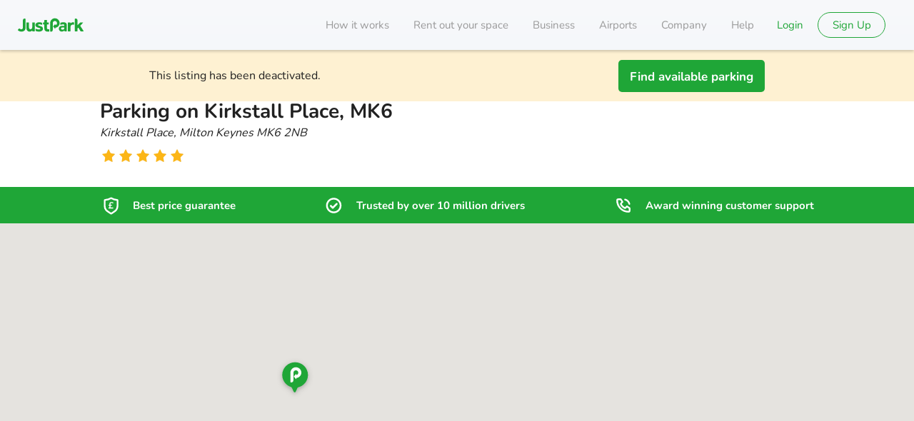

--- FILE ---
content_type: text/html; charset=utf-8
request_url: https://www.justpark.com/uk/parking/milton-keynes/s/kirkstall-place-milton-keynes-mk6-2nb/
body_size: 65631
content:
<!DOCTYPE html><html lang="en-GB" class="unhydrated"><head><meta name="viewport" content="width=device-width, initial-scale=1.0, maximum-scale=1.0"/><meta name="theme-color" content="#21303e"/><link rel="canonical" href="https://www.justpark.com/uk/parking/milton-keynes/s/kirkstall-place-milton-keynes-mk6-2nb/"/><meta name="robots" content="noindex, follow"/><meta name="description" content="Parking on Kirkstall Place, Milton-keynes from £2.80 per hour. Secure your space today by pre-booking through JustPark. Monthly parking available from £81.30 per month."/><meta name="format-detection" content="telephone=no"/><meta name="keywords" content="parking spaces for rent, car parking, london parking, rent your driveway, let out your space, garages for rent, stadium parking, airport parking, garage rentals, parking, garages, driveways, rent, let"/><meta name="apple-mobile-web-app-capable" content="yes"/><meta name="HandheldFriendly" content="True"/><meta name="MobileOptimized" content="320"/><meta http-equiv="cleartype" content="on"/><meta property="og:site_name" content="JustPark"/><meta property="og:type" content="parkatmyhouse:parking_spot"/><meta property="og:url" content="https://www.justpark.com/uk/parking/milton-keynes/s/kirkstall-place-milton-keynes-mk6-2nb/"/><meta property="og:title" content="Parking on Kirkstall Place, Oldbrook, MK6 - from £2.80 per hour"/><meta property="og:locale" content="en_GB"/><meta property="og:description" content="Parking on Kirkstall Place, Milton-keynes from £2.80 per hour. Secure your space today by pre-booking through JustPark. Monthly parking available from £81.30 per month."/><meta property="fb:admins" content="1205769"/><meta property="fb:app_id" content="2555327138"/><meta property="fb:page_id" content="159346887409884"/><meta name="twitter:card" content="product"/><meta name="twitter:site" content="@justpark"/><meta name="twitter:title" content="Parking on Kirkstall Place, Oldbrook, MK6 - from £2.80 per hour"/><meta name="twitter:description" content="Parking on Kirkstall Place, Milton-keynes from £2.80 per hour. Secure your space today by pre-booking through JustPark. Monthly parking available from £81.30 per month."/><meta name="twitter:creator" content="@justpark"/><meta name="twitter:image:src" content="https://uploads.justpark.com/cdn/media/uploaded/listing-photos/4c53f06e-f387-48df-a274-73611f630b5d-normal.jpg"/><meta name="twitter:domain" content="justpark.com"/><meta name="p:domain_verify" content="6b6471f9f8060b2fda29a92e1b05fcd3"/><meta href="https://plus.google.com/107589855752054222705" rel="publisher"/><meta name="msapplication-TileColor" content="#ffffff"/><meta name="msapplication-TileImage" content="/images/favicon/ms-icon-144x144.png"/><meta rel="apple-touch-icon" sizes="57x57" href="/images/favicon/apple-icon-57x57.png"/><meta rel="apple-touch-icon" sizes="60x60" href="/images/favicon/apple-icon-60x60.png"/><meta rel="apple-touch-icon" sizes="72x72" href="/images/favicon/apple-icon-72x72.png"/><meta rel="apple-touch-icon" sizes="76x76" href="/images/favicon/apple-icon-76x76.png"/><meta rel="apple-touch-icon" sizes="114x114" href="/images/favicon/apple-icon-114x114.png"/><meta rel="apple-touch-icon" sizes="120x120" href="/images/favicon/apple-icon-120x120.png"/><meta rel="apple-touch-icon" sizes="144x144" href="/images/favicon/apple-icon-144x144.png"/><meta rel="apple-touch-icon" sizes="152x152" href="/images/favicon/apple-icon-152x152.png"/><meta rel="apple-touch-icon" sizes="180x180" href="/images/favicon/apple-icon-180x180.png"/><meta rel="icon" type="image/png" sizes="192x192" href="/images/favicon/android-icon-192x192.png"/><meta rel="icon" type="image/png" sizes="32x32" href="/images/favicon/favicon-32x32.png"/><meta rel="icon" type="image/png" sizes="96x96" href="/images/favicon/favicon-96x96.png"/><meta rel="icon" type="image/png" sizes="16x16" href="/images/favicon/favicon-16x16.png"/><meta rel="manifest" href="/images/favicon/manifest.json"/><meta rel="shortcut icon" type="image/png" href="/media/img/assets/iphone/icons/57x57.png"/><meta rel="apple-touch-startup-image" sizes="640x960" href="/media/img/assets/iphone/banners/640x960.jpg"/><meta rel="apple-touch-startup-image" href="/media/img/assets/iphone/banners/320x480.jpg"/><meta rel="shortcut icon" href="/media/img/assets/iphone/icons/57x57.png"/><meta rel="icon" href="[data-uri]"/><link rel="preload" as="image" href="https://uploads.justpark.com/cdn/media/uploaded/listing-photos/4c53f06e-f387-48df-a274-73611f630b5d-normal.jpg"/><meta property="id" content="823790"/><meta name="ICBM" content="52.031536, -0.758566"/><meta name="DC.title" content="Private driveway to rent in Milton Keynes"/><meta name="geo.position" content="52.031536;-0.758566"/><meta name="geo.country" content="GB"/><meta property="og:image:secure_url" content="https://uploads.justpark.com/cdn/media/uploaded/listing-photos/4c53f06e-f387-48df-a274-73611f630b5d-normal.jpg"/><meta property="og:image:type" content="image/jpeg"/><meta property="og:image:height" content="600"/><meta property="og:image:width" content="800"/><meta property="og:determiner" content="a"/><meta property="parkatmyhouse:location:latitude" content="52.031536"/><meta property="parkatmyhouse:location:longitude" content="-0.758566"/><meta property="parkatmyhouse:city" content="Milton Keynes"/><meta property="parkatmyhouse:price" content="7.8"/><meta property="parkatmyhouse:formatted_price" content="£7.80"/><meta property="parkatmyhouse:reviews" content="2"/><meta property="parkatmyhouse:rating" content="5.0"/><meta name="twitter:data1" content="£7.80 per day"/><meta name="twitter:label1" content="Price"/><meta name="twitter:data2" content="Milton Keynes"/><meta name="twitter:label2" content="Location"/><meta name="twitter:app:name:iphone" content="JustPark"/><meta name="twitter:app:id:iphone" content="519652671"/><meta name="twitter:app:id:ipad" content="519652671"/><link rel="preload" href="https://static.justpark.com/web/assets/nunito-latin-400-normal-CA33qtOw.woff2" as="font" type="font/woff2" crossorigin="anonymous"/><link rel="preload" href="https://static.justpark.com/web/assets/nunito-latin-700-normal-CGDVIs8t.woff2" as="font" type="font/woff2" crossorigin="anonymous"/><link rel="preload" href="https://static.justpark.com/web/assets/poppins-latin-700-normal-Qrb0O0WB.woff2" as="font" type="font/woff2" crossorigin="anonymous"/><title>Parking on Kirkstall Place, Oldbrook, MK6 - from £2.80 per hour</title><script type="application/ld+json">{"@context":"https://schema.org","@graph":[{"@type":"WebPage","@id":"https://www.justpark.com/uk/parking/milton-keynes/s/kirkstall-place-milton-keynes-mk6-2nb/","url":"https://www.justpark.com/uk/parking/milton-keynes/s/kirkstall-place-milton-keynes-mk6-2nb/","name":"Parking on Kirkstall Place, Oldbrook, MK6 - from £2.80 per hour","isPartOf":{"@id":"https://www.justpark.com/#/schema/WebSite/1"},"description":"Parking on Kirkstall Place, Milton-keynes from £2.80 per hour. Secure your space today by pre-booking through JustPark. Monthly parking available from £81.30 per month.","potentialAction":{"@id":"https://www.justpark.com/#/schema/DownloadAction/1"},"publisher":{"@id":"https://www.justpark.com/#/schema/Organization/1"},"breadcrumb":{"@id":"https://www.justpark.com/uk/parking/milton-keynes/s/kirkstall-place-milton-keynes-mk6-2nb/#/schema/BreadcrumbList/1"},"about":{"@id":"https://www.justpark.com/uk/parking/milton-keynes/s/kirkstall-place-milton-keynes-mk6-2nb/#/schema/ParkingFacility/1"},"audience":{"@id":"https://www.justpark.com/#/schema/Audience/GB"}},{"@type":["ParkingFacility","LocalBusiness"],"@id":"https://www.justpark.com/uk/parking/milton-keynes/s/kirkstall-place-milton-keynes-mk6-2nb/#/schema/ParkingFacility/1","address":{"@type":"PostalAddress","streetAddress":"Kirkstall Place","addressLocality":"Milton Keynes","postalCode":"MK6 2NB","addressCountry":"GB"},"url":"https://www.justpark.com/uk/parking/milton-keynes/s/kirkstall-place-milton-keynes-mk6-2nb/","description":"1 space located on Kirkstall Place in Milton Keynes. The space is big enough to fit medium vehicles.","image":"https://uploads.justpark.com/cdn/media/uploaded/listing-photos/4c53f06e-f387-48df-a274-73611f630b5d-normal.jpg","geo":{"@type":"GeoCoordinates","latitude":52.031536,"longitude":-0.758566},"name":"Parking on Kirkstall Place, MK6","aggregateRating":{"@type":"AggregateRating","ratingValue":5,"ratingCount":2}},{"@type":"BreadcrumbList","@id":"https://www.justpark.com/uk/parking/milton-keynes/s/kirkstall-place-milton-keynes-mk6-2nb/#/schema/BreadcrumbList/1","itemListElement":[{"@type":"ListItem","position":1,"name":"JustPark","item":{"@type":"WebPage","@id":"https://www.justpark.com/","name":"JustPark","sameAs":"https://www.justpark.com/","url":"https://www.justpark.com/","isPartOf":{"@id":"https://www.justpark.com/#/schema/WebSite/1"},"publisher":{"@id":"https://www.justpark.com/#/schema/Organization/1"}}},{"@type":"ListItem","position":2,"name":"Parking in Milton Keynes","item":{"@type":"WebPage","@id":"https://www.justpark.com/uk/parking/milton-keynes/","name":"Parking in Milton Keynes","sameAs":"https://www.justpark.com/uk/parking/milton-keynes/","url":"https://www.justpark.com/uk/parking/milton-keynes/","isPartOf":{"@id":"https://www.justpark.com/#/schema/WebSite/1"},"publisher":{"@id":"https://www.justpark.com/#/schema/Organization/1"}}},{"@type":"ListItem","position":3,"name":"Oldbrook","item":{"@type":"WebPage","@id":"https://www.justpark.com/uk/parking/milton-keynes/oldbrook/","name":"Oldbrook","sameAs":"https://www.justpark.com/uk/parking/milton-keynes/oldbrook/","url":"https://www.justpark.com/uk/parking/milton-keynes/oldbrook/","isPartOf":{"@id":"https://www.justpark.com/#/schema/WebSite/1"},"publisher":{"@id":"https://www.justpark.com/#/schema/Organization/1"}}},{"@type":"ListItem","position":4,"name":"Parking on Kirkstall Place, MK6","item":{"@id":"https://www.justpark.com/uk/parking/milton-keynes/s/kirkstall-place-milton-keynes-mk6-2nb/"}}]},{"@type":"Review","itemReviewed":{"@id":"https://www.justpark.com/uk/parking/milton-keynes/s/kirkstall-place-milton-keynes-mk6-2nb/#/schema/ParkingFacility/1"},"reviewRating":{"@type":"Rating","ratingValue":5,"bestRating":"5"},"dateCreated":"2023-08-07T13:11:23+01:00","author":{"@type":"Person","name":"Tom J"}},{"@type":"Review","itemReviewed":{"@id":"https://www.justpark.com/uk/parking/milton-keynes/s/kirkstall-place-milton-keynes-mk6-2nb/#/schema/ParkingFacility/1"},"reviewRating":{"@type":"Rating","ratingValue":5,"bestRating":"5"},"dateCreated":"2022-12-10T18:02:19+00:00","author":{"@type":"Person","name":"P K"}},{"@type":"Audience","@id":"https://www.justpark.com/#/schema/Audience/GB","geographicArea":{"@id":"https://www.justpark.com/#/schema/Country/GB"}}]}</script><link rel="stylesheet" href="https://static.justpark.com/web/assets/root-_sW-1lEN.css"/><link rel="stylesheet" href="https://static.justpark.com/web/assets/GlobalErrorBoundary-CA7thael.css"/><link rel="stylesheet" href="https://static.justpark.com/web/assets/FullApplication-Bhi8cw_o.css"/><link rel="stylesheet" href="https://static.justpark.com/web/assets/Button-CkdUhm5K.css"/><link rel="stylesheet" href="https://static.justpark.com/web/assets/index-pYHTUp4F.css"/><link rel="stylesheet" href="https://static.justpark.com/web/assets/getFontAwesomeSizeClassname-Do7vwPY4.css"/><link rel="stylesheet" href="https://static.justpark.com/web/assets/index-D6c6ybUF.css"/><link rel="stylesheet" href="https://static.justpark.com/web/assets/index-C1jz5BHm.css"/><link rel="stylesheet" href="https://static.justpark.com/web/assets/Footer-DhMnCS-Q.css"/><link rel="stylesheet" href="https://static.justpark.com/web/assets/index-GXWwSvrd.css"/><link rel="stylesheet" href="https://static.justpark.com/web/assets/index-r3_o6w4K.css"/><link rel="stylesheet" href="https://static.justpark.com/web/assets/index-DW9qsvI4.css"/><link rel="stylesheet" href="https://static.justpark.com/web/assets/index-fTOcovHz.css"/><link rel="stylesheet" href="https://static.justpark.com/web/assets/index-DIYnh62M.css"/><link rel="stylesheet" href="https://static.justpark.com/web/assets/index-B12ZepDw.css"/><link rel="stylesheet" href="https://static.justpark.com/web/assets/LinkText-CpUOZEoT.css"/><link rel="stylesheet" href="https://static.justpark.com/web/assets/index-DDoLUNvU.css"/><link rel="stylesheet" href="https://static.justpark.com/web/assets/ListingDetails-B0_M5Llb.css"/><link rel="stylesheet" href="https://static.justpark.com/web/assets/getIconSizeClassname-DxG5YDo6.css"/><link rel="stylesheet" href="https://static.justpark.com/web/assets/ConnectedBookWithConfidence-BKb0MuxW.css"/><link rel="stylesheet" href="https://static.justpark.com/web/assets/index-CBarAnbg.css"/><link rel="stylesheet" href="https://static.justpark.com/web/assets/index-hgYVVBAE.css"/><link rel="stylesheet" href="https://static.justpark.com/web/assets/index-DFhp7v8x.css"/><link rel="stylesheet" href="https://static.justpark.com/web/assets/TrustedAirport-Cls9HMKB.css"/><link rel="stylesheet" href="https://static.justpark.com/web/assets/webPage-CS3WkjJ-.css"/><link rel="stylesheet" href="https://static.justpark.com/web/assets/index-DLH5tKig.css"/><link rel="stylesheet" href="https://static.justpark.com/web/assets/map-DkVs2TmT.css"/><link rel="stylesheet" href="https://static.justpark.com/web/assets/useAddEventListenerToMap-CgLkRTeJ.css"/><link rel="stylesheet" href="https://static.justpark.com/web/assets/ListingGallery-9vYwBZZ4.css"/><link rel="stylesheet" href="https://static.justpark.com/web/assets/index-Dk5xLeXE.css"/><link rel="stylesheet" href="https://static.justpark.com/web/assets/index-DzcD8tDo.css"/><link rel="stylesheet" href="https://static.justpark.com/web/assets/useIsIntersectingWithRoot-DYMl2-8E.css"/><link rel="stylesheet" href="https://static.justpark.com/web/assets/index-vG00s7Ot.css"/><link rel="stylesheet" href="https://static.justpark.com/web/assets/fancyDropdown-CuG7TFmb.css"/><link rel="stylesheet" href="https://static.justpark.com/web/assets/index-k9sFEvtp.css"/><link rel="stylesheet" href="https://static.justpark.com/web/assets/index-oKGpw-S3.css"/><link rel="stylesheet" href="https://static.justpark.com/web/assets/index-D-5NaaI_.css"/><link rel="stylesheet" href="https://static.justpark.com/web/assets/index-ube-Mfmi.css"/><link rel="stylesheet" href="https://static.justpark.com/web/assets/index-C_2RFE-d.css"/><link rel="stylesheet" href="https://static.justpark.com/web/assets/index-GN-Z4R5q.css"/><link rel="stylesheet" href="https://static.justpark.com/web/assets/index-COHlTIWA.css"/><link rel="stylesheet" href="https://static.justpark.com/web/assets/useDaySelection-BUiYos0r.css"/><link rel="stylesheet" href="https://static.justpark.com/web/assets/DayjsDateTime-CvS9LkJ3.css"/><link rel="stylesheet" href="https://static.justpark.com/web/assets/index-0XC6j0Hc.css"/><link rel="stylesheet" href="https://static.justpark.com/web/assets/coreListingDetailsFragment-BzyhgGQG.css"/><link rel="stylesheet" href="https://static.justpark.com/web/assets/index-Emktqa0t.css"/><link rel="stylesheet" href="https://static.justpark.com/web/assets/StreetViewButton-Ww9_uiJU.css"/><link rel="stylesheet" href="https://static.justpark.com/web/assets/BookingDateTimeSelector-9Ps4R1K0.css"/><link rel="stylesheet" href="https://static.justpark.com/web/assets/index-B95P9NUa.css"/><link rel="stylesheet" href="https://static.justpark.com/web/assets/index-B7-eNXDP.css"/><link rel="stylesheet" href="https://static.justpark.com/web/assets/index-BoQa7Q8X.css"/><link rel="stylesheet" href="https://static.justpark.com/web/assets/index-whle1fgB.css"/><link rel="stylesheet" href="https://static.justpark.com/web/assets/index-DCAtnyxV.css"/><script type="application/ld+json" data-cy="base-graph-structured-data">{"@context":"https://schema.org","@graph":[{"@type":"WebSite","@id":"https://www.justpark.com/#/schema/WebSite/1","url":"https://www.justpark.com/","name":"JustPark","publisher":{"@id":"https://www.justpark.com/#/schema/Organization/1"}},{"@type":["Organization","Brand"],"@id":"https://www.justpark.com/#/schema/Organization/1","name":"JustPark","url":"https://www.justpark.com/","logo":{"@id":"https://www.justpark.com/#/schema/ImageObject/1"},"address":{"@id":"https://www.justpark.com/#/schema/PostalAddress/1"},"legalName":"JustPark Parking Limited","description":"Find parking, wherever and whenever you need it, online or via the JustPark app. Reserve a space at over 45,000 locations. Trusted by 13 million drivers.","slogan":"The smarter way to find parking","sameAs":["https://www.facebook.com/JustParkHQ/","https://www.instagram.com/justparkhq/","https://twitter.com/JustPark","https://www.linkedin.com/company/justpark/"],"contactPoint":{"@id":"https://www.justpark.com/#/schema/ContactPoint/customer_service"}},{"@type":"ImageObject","@id":"https://www.justpark.com/#/schema/ImageObject/1","url":"https://static.justpark.com/logo/justpark.png","contentUrl":"https://static.justpark.com/logo/justpark.png","width":800,"height":291,"caption":"JustPark"},{"@type":"PostalAddress","@id":"https://www.justpark.com/#/schema/PostalAddress/1","addressCountry":{"@id":"https://www.justpark.com/#/schema/Country/GB"},"addressRegion":"London","addressLocality":"London","streetAddress":"First Floor, 2 Pancras Square (Building B4)","postalCode":"N1C 4AG"},{"@type":"ContactPoint","@id":"https://www.justpark.com/#/schema/ContactPoint/customer_service","telephone":"0203 318 9792","contactType":"Customer service","productSupported":{"@id":"https://www.justpark.com/#/schema/Product/1"}},{"@type":"Country","@id":"https://www.justpark.com/#/schema/Country/GB","name":"GB","sameAs":"https://en.wikipedia.org/wiki/United_Kingdom"},{"@type":"DownloadAction","@id":"https://www.justpark.com/#/schema/DownloadAction/1","target":"https://www.justpark.com/","provider":{"@id":"https://www.justpark.com/#/schema/Organization/1"},"object":{"@id":"https://www.justpark.com/#/schema/SoftwareApplication/1"}},{"@type":"SoftwareApplication","@id":"https://www.justpark.com/#/schema/SoftwareApplication/1","name":"JustPark","description":"Join our community of over 10 million UK drivers already using JustPark to get them closer to where they need to be. With our exclusive network of private and public parking spaces, you can guarantee your space before you leave the house. All through our award-winning app.","applicationCategory":"TravelApplication","operatingSystem":["Android","iOS"],"url":"https://www.justpark.com/","publisher":{"@id":"https://www.justpark.com/#/schema/Organization/1"},"image":["https://is1-ssl.mzstatic.com/image/thumb/PurpleSource116/v4/62/11/13/62111344-3ee4-1a84-f394-f455e2acfdcd/c11a3b58-04c3-47ce-a1ca-69aed3e1a24e_1_App_Store.png/314x0w.webp","https://is1-ssl.mzstatic.com/image/thumb/PurpleSource116/v4/7c/24/e9/7c24e924-02dc-87fa-c344-3c7f668b3083/eb7e38b4-ea09-4f64-9bbd-839c2f8818bd_2_App_Store.png/314x0w.webp","https://is1-ssl.mzstatic.com/image/thumb/PurpleSource116/v4/07/b1/86/07b18639-0a02-f9e3-9be4-dd5412ec5de1/affc7ce9-946d-4e6a-b806-b9a2029c6a53_3_App_Store.png/314x0w.webp","https://is1-ssl.mzstatic.com/image/thumb/PurpleSource126/v4/0d/9e/f3/0d9ef3b7-6af1-cbf2-0491-5df458804e12/20415770-df46-4cdc-8e2b-9a80a0e2cb52_4_App_Store.png/314x0w.webp","https://is1-ssl.mzstatic.com/image/thumb/PurpleSource126/v4/9b/9d/ae/9b9dae20-aa5c-6fe0-2325-476ea54b3230/d9d6c13b-34cf-4e90-a809-4f9dac86a831_5_App_Store.png/314x0w.webp","https://is1-ssl.mzstatic.com/image/thumb/PurpleSource116/v4/20/e1/cb/20e1cb12-7522-503a-ce0a-4f81007920b0/6e9c3df9-213f-4a3b-b95e-48e56a3fec07_6_App_Store.png/314x0w.webp"],"offers":{"@type":"Offer","@id":"https://www.justpark.com/#/schema/Offer/1","url":"https://www.justpark.com","price":0,"priceCurrency":"GBP","offeredBy":{"@id":"https://www.justpark.com/#/schema/Organization/1"}}},{"@type":"Product","@id":"https://www.justpark.com/#/schema/Product/1","name":"JustPark","image":"https://static.justpark.com/logo/justpark.png","aggregateRating":{"@type":"AggregateRating","ratingValue":4.5,"reviewCount":139612},"brand":{"@id":"https://www.justpark.com/#/schema/Organization/1"}}]}</script></head><body><script>((storageKey2, restoreKey) => {
    if (!window.history.state || !window.history.state.key) {
      let key = Math.random().toString(32).slice(2);
      window.history.replaceState({ key }, "");
    }
    try {
      let positions = JSON.parse(sessionStorage.getItem(storageKey2) || "{}");
      let storedY = positions[restoreKey || window.history.state.key];
      if (typeof storedY === "number") {
        window.scrollTo(0, storedY);
      }
    } catch (error) {
      console.error(error);
      sessionStorage.removeItem(storageKey2);
    }
  })("react-router-scroll-positions", null)</script><div><div id="content"><header class="c-header   c-header c-header
      c-header 
      c-header--srp-mobile-hide-header  "><div class="container-J-TqD"><div class="progress-b-Q8B "></div></div><div class="c-header__row"><div class="c-header__logo c-header__logo"><span class="c-header__logo-container"><a href="/" data-discover="true"><svg xmlns="http://www.w3.org/2000/svg" viewBox="0 0 474.93 97.21" class=""><defs></defs><path class="cls-1" d="M587.7 244.91q-6.9 0-11.24 3a31.8 31.8 0 0 0-5.86 5.14.54.54 0 0 1-1-.36v-3.56a3.48 3.48 0 0 0-3.47-3.19h-12.71a3.49 3.49 0 0 0-3.49 3.49v58.46a2.88 2.88 0 0 0 2.88 2.88h14.07a2.9 2.9 0 0 0 2.9-2.91v-29.04c0-5.14 1.53-9 4.34-11.92 6.64-6.84 15.82-5 18.25-4.4a2.81 2.81 0 0 0 3.46-2.75v-11.61a2.73 2.73 0 0 0-2.08-2.64c-.52-.13-1-.23-1.57-.31a31.68 31.68 0 0 0-4.48-.28zM292.83 281a17.83 17.83 0 0 1-.83 5.38 12.81 12.81 0 0 1-2.48 4.54 12.62 12.62 0 0 1-4 3.11 11.85 11.85 0 0 1-5.37 1.17q-5.25 0-7.93-3.17c-1.79-2.12-2.69-5-2.69-8.69v-34.59a2.77 2.77 0 0 0-2.77-2.77H253.5a2.79 2.79 0 0 0-2.79 2.79v37.5q0 13 6.48 19.57c4.32 4.41 9.17 6.62 16.62 6.62a25.45 25.45 0 0 0 10.82-2.41 26.24 26.24 0 0 0 6.31-4.07 1.37 1.37 0 0 1 2.27.92l.1 1.28a2.86 2.86 0 0 0 2.84 2.63h12.53a2.84 2.84 0 0 0 2.83-2.84v-59.14a2.85 2.85 0 0 0-2.85-2.85h-13a2.86 2.86 0 0 0-2.86 2.86zM239.74 218a14.34 14.34 0 0 0-14.34 14.3V283.06q0 6.1-3.12 9.29a11.29 11.29 0 0 1-8.47 3.19 17 17 0 0 1-7.57-1.72 17.81 17.81 0 0 1-3.65-2.45 4.73 4.73 0 0 0-6.6.38l-6.24 6.94a3.27 3.27 0 0 0 .2 4.55c6.35 6.13 14.76 9.23 25.27 9.23a37.1 37.1 0 0 0 11.13-1.66 26.68 26.68 0 0 0 9.36-5.09 24.41 24.41 0 0 0 6.49-8.78 29.85 29.85 0 0 0 2.39-11.85v-62.27a4.86 4.86 0 0 0-4.85-4.82zM663.46 307.25l-24-37.25 20.41-21a1.64 1.64 0 0 0-1.18-2.79h-16.12a5.77 5.77 0 0 0-4.16 1.76l-18.28 19 .18-30.47v-4.24a15.2 15.2 0 0 0-14.89-14.34 4.86 4.86 0 0 0-4.86 4.86V308a2.86 2.86 0 0 0 2.85 2.85h14.16a2.85 2.85 0 0 0 2.83-2.85v-18.56l5.79-5.93 15.51 25.59a3.54 3.54 0 0 0 3 1.71h16.8a2.31 2.31 0 0 0 1.96-3.56zM373.32 261.25a3.52 3.52 0 0 1-2.32-.56 3 3 0 0 1-.64-2.25v-9.79A2.68 2.68 0 0 1 373 246h7.46v-15c0-2 1-3 3.1-3h12.73a3.09 3.09 0 0 1 3.09 3.1V246h10.7a2.59 2.59 0 0 1 2.59 2.59v9.88a3 3 0 0 1-.64 2.18 3.27 3.27 0 0 1-2.32.63h-10.3v25.48q0 4.38 2 6.27t6.48 1.91h5.85a2.74 2.74 0 0 1 2.74 2.73v12.23a2.57 2.57 0 0 1-2.61 2.58h-8.94c-7.42 0-12.88-.91-18.29-5.92-4.16-3.86-6.13-9.58-6.13-16.9v-28.41zM517.94 244.91a63.84 63.84 0 0 0-18.5 2.88 4.48 4.48 0 0 0-3.12 4.1l-.37 7.76a3.5 3.5 0 0 0 4.69 3.45c4.81-1.73 11-3.26 15.88-3.26 5.4 0 7.68 2.34 8 7v4h-16c-15.88 0-23.36 8.93-23.36 19.83 0 6 2 11.55 5.64 15.35 4.07 4.07 9.72 6 17.46 6 7.53 0 14-4.76 16.42-6.8a.62.62 0 0 1 1 .48v1.87a3.1 3.1 0 0 0 3.1 3.11h11a3.28 3.28 0 0 0 3.28-3.29v-41.6c-.06-15.21-9.32-20.88-25.12-20.88zm6.66 41.37c0 4.2-.65 7-2.49 8.67-3 2.89-6 3.28-10.77 3.28-6.69 0-9.84-3.15-9.84-7.88s3.41-7.74 9.58-7.74h13.52zM365.88 279.69q-4.49-4.72-14.4-7.43c-4.88-1.26-8.73-2.38-11.58-3.37s-4.28-2.52-4.28-4.59a3.89 3.89 0 0 1 2.07-3.44c1.38-.86 3.59-1.28 6.62-1.28a53 53 0 0 1 15.76 3.21 3.51 3.51 0 0 0 4.72-3.4l-.36-7.65a4.45 4.45 0 0 0-3.15-4c-1.17-.36-2.36-.71-3.61-1a51.34 51.34 0 0 0-14.47-1.82h-.52a39.68 39.68 0 0 0-10.31 1.4 27.62 27.62 0 0 0-8.68 4.05 20.14 20.14 0 0 0-5.72 6.21 17 17 0 0 0-.34 15.59 17.64 17.64 0 0 0 4.55 5.53 26.7 26.7 0 0 0 6.47 3.85A51.74 51.74 0 0 0 336 284q4.54 1.22 7.51 2.15a29.23 29.23 0 0 1 4.62 1.83 5.63 5.63 0 0 1 2.27 1.89 4.43 4.43 0 0 1-2.27 6.41 21.16 21.16 0 0 1-7.31 1.08h-3.4l-1-.08-.82-.11c-.31 0-.61-.08-.9-.14-4.27-.78-9-2.71-12.84-4.07a3.6 3.6 0 0 0-4.86 3.44l.37 7.86a4.83 4.83 0 0 0 3.23 4.14c1.26.5 2.31 1 3.71 1.5l1 .28c.87.26 1.75.49 2.65.7a45.1 45.1 0 0 0 11.25 1.54c.82 0 1.66.05 2.5.05a46 46 0 0 0 10.55-1.21 31.27 31.27 0 0 0 9.23-3.71 20 20 0 0 0 6.48-6.28 16.42 16.42 0 0 0 2.41-9q-.02-7.86-4.5-12.58zM441.29 283.92V299a14.16 14.16 0 0 1-14.15 14.15 4.79 4.79 0 0 1-4.79-4.79V251c0-18.84 14.86-34.69 33.69-35.06a34.37 34.37 0 0 1 4.3 68.55.76.76 0 0 0-.68.75v4.34a1.52 1.52 0 0 1-2.63 1.17l-5.54-6.29-6.13-6.93a3.64 3.64 0 0 1 0-4.65l6.13-6.94 5.54-6.28a1.51 1.51 0 0 1 2.63 1.16v4.28a.79.79 0 0 0 1 .75A15.44 15.44 0 0 0 456 235.5c-8.33.37-14.74 7.57-14.74 15.91v32.51z" transform="translate(-188.9 -215.94)"></path></svg></a></span></div><svg xmlns="http://www.w3.org/2000/svg" fill="none" viewBox="0 0 24 24" class="c-mobile-menu-icon c-header__mobile-anchor c-header__mobile-anchor"><path d="M5 6a1 1 0 1 0 0 2h14a1 1 0 1 0 0-2zm-1 6a1 1 0 0 1 1-1h14a1 1 0 1 1 0 2H5a1 1 0 0 1-1-1m0 5a1 1 0 0 1 1-1h14a1 1 0 1 1 0 2H5a1 1 0 0 1-1-1" clip-rule="evenodd"></path></svg><div class="c-header__menu-container "><div class="c-header__mobile-scroll"><ul class="c-header__menu"><li class="mobile-hidden" data-cy="how-it-works"><a href="/how-it-works" data-discover="true">How it works</a></li><li class="mobile-hidden" data-cy="rent-your-space"><a href="/how-it-works/rent-out-your-driveway" data-discover="true">Rent out your space</a></li><li class="mobile-hidden" data-cy="h-business"><a href="/business" data-discover="true">Business</a></li><li class="mobile-hidden" data-cy="h-airports"><a href="/uk/destinations/airport-parking" data-discover="true">Airports</a></li><li class="mobile-hidden" data-cy="h-company"><a href="/uk/info/about-us" data-discover="true">Company</a></li><li class="mobile-hidden help" data-cy="h-help"><a href="https://support-uk.justpark.com/hc/en-gb" rel="noopener noreferrer">Help</a></li></ul><ul class="c-header__menu c-header__menu--secondary"><li class="desktop-hidden" data-cy="h-company"><a href="/uk/info/about-us" data-discover="true">Company</a></li><li class="desktop-hidden" data-cy="how-it-works"><a href="/how-it-works/" data-discover="true">How it works</a></li><li class="desktop-hidden" data-cy="h-business"><a href="/business" data-discover="true">Business</a></li><li class="desktop-hidden" data-cy="rent-your-space"><a href="/how-it-works/rent-out-your-driveway" data-discover="true">Rent out your space</a></li><li class="desktop-hidden" data-cy="h-download"><a href="https://justpark.onelink.me/3963458492?c=website-homepage&amp;af_dp=justpark://download-app">Download our app</a></li><li class="desktop-hidden" data-cy="h-airports"><a href="/uk/destinations/airport-parking" data-discover="true">Airports</a></li><li class="desktop-hidden" data-cy="h-help"><a href="https://support-uk.justpark.com/hc/en-gb" rel="noopener noreferrer">Help</a></li><li data-cy="sign-up-login" class="desktop-hidden"><a href="/auth/login" data-discover="true">Sign up / login</a></li></ul></div><ul class="c-header__menu c-header__menu--user c-header__menu--user-no-auth"><li class="c-header__menu--login-dashboard-link" data-cy="login-dashbord-link"><a class="c-header__menu--login-link" href="/auth/login" data-discover="true">Login</a></li><li data-cy="sign-up-link"><a class="c-header__menu--login-link" href="/registration" data-discover="true">Sign Up</a></li></ul></div></div></header><div id="app-content"><div class="wrapper-bsv2l"><div class="container-WsFUJ"><div class="trustBanner-HOcIm"></div><div class="map-yRNVP"></div><div class="title-MHfJV"></div><div class="body-eydFu"><div class="loadingWheel-Aj5Ot"><svg xmlns="http://www.w3.org/2000/svg" viewBox="0 0 20 20" class="c-loading-wheel c-loading-wheel--medium undefined" role="presentation"><path d="M4 18a377 377 0 0 1 1.268-2.164q-.994-.816-1.768-2.09A7.45 7.45 0 0 1 2.5 10a7.5 7.5 0 1 1 7.5 7.5q-1.22.1-2.5-.4 0 .003-1.255 2.155C7.408 20 9.137 20 10 20c5.523 0 10-4.477 10-10S15.523 0 10 0 0 4.477 0 10c0 2.727 1.355 6.2 4 8"></path></svg></div></div></div></div></div><footer class="footer-4INUW " data-cy="app-footer"><div class="footerContent-NP5tQ"><div class="wrapper-mDS8u accordionContainer-zdGM-"><div class="item-iZG7u" data-cy="collapsible-column-accordion-item"><button class="c-link-button title-0XSGN" type="button"><span class="c-typography c-typography--h2 c-typography--bold c-typography--color-primary c-typography--pjfJ c-typography--h2-pMBxZ c-typography--bold-x3M6j c-typography--color-primary-uOrn6 titleTypography-x1p1V">Information</span><div class="accordionChevron-Fjqyw"><svg xmlns="http://www.w3.org/2000/svg" fill="none" viewBox="0 0 24 24" class="c-chevron-icon c-chevron-icon--down accordionChevronSvg-LLwHX" style="width:24px;height:24px"><path d="M18.364 14.707a1 1 0 0 1-1.414 0L12 9.757l-4.95 4.95a1 1 0 0 1-1.414-1.414l5.516-5.516a1.2 1.2 0 0 1 1.697 0l5.515 5.516a1 1 0 0 1 0 1.414" clip-rule="evenodd"></path></svg></div></button><div class="base-Y6abO collapsibleContainer-Pgnxk"><div class="inner-MGkTm false"><div class="childContainer-MDN-K"><ul class="linkList-2y7XS unstyledList-FaHsI"><li><a class="navigationLinks-pQRVw" href="/uk/info/about-us" data-discover="true">About us</a></li><li><a class="navigationLinks-pQRVw" href="/uk/solutions/partnerships-and-affiliates" data-discover="true">Affiliates</a></li><li><a class="navigationLinks-pQRVw" href="/resource-centre" data-discover="true">Blog</a></li><li><a href="/company/career/" to="company/career/" class="navigationLinks-pQRVw">Careers</a></li><li><a class="navigationLinks-pQRVw" href="/business/blog" data-discover="true">Media coverage</a></li><li><a href="/sitemap/" to="sitemap/" class="navigationLinks-pQRVw">Site map</a></li></ul></div></div></div></div><div class="item-iZG7u" data-cy="collapsible-column-accordion-item"><button class="c-link-button title-0XSGN" type="button"><span class="c-typography c-typography--h2 c-typography--bold c-typography--color-primary c-typography--pjfJ c-typography--h2-pMBxZ c-typography--bold-x3M6j c-typography--color-primary-uOrn6 titleTypography-x1p1V">Services</span><div class="accordionChevron-Fjqyw"><svg xmlns="http://www.w3.org/2000/svg" fill="none" viewBox="0 0 24 24" class="c-chevron-icon c-chevron-icon--down accordionChevronSvg-LLwHX" style="width:24px;height:24px"><path d="M18.364 14.707a1 1 0 0 1-1.414 0L12 9.757l-4.95 4.95a1 1 0 0 1-1.414-1.414l5.516-5.516a1.2 1.2 0 0 1 1.697 0l5.515 5.516a1 1 0 0 1 0 1.414" clip-rule="evenodd"></path></svg></div></button><div class="base-Y6abO collapsibleContainer-Pgnxk"><div class="inner-MGkTm false"><div class="childContainer-MDN-K"><ul class="linkList-2y7XS unstyledList-FaHsI"><li><a class="navigationLinks-pQRVw" href="/uk/business/solutions/corporate/" data-discover="true">Business accounts</a></li><li><a class="navigationLinks-pQRVw" href="/business" data-discover="true">Car park management</a></li><li><a href="/ev/ev-home/" to="ev/ev-home/" class="navigationLinks-pQRVw">Electric vehicle charging</a></li><li><a class="navigationLinks-pQRVw" href="/how-it-works/rent-out-your-driveway" data-discover="true">Rent out your space</a></li><li><a href="/ev/justcharge/" to="ev/justcharge/" class="navigationLinks-pQRVw">Rent out your EV charger</a></li></ul></div></div></div></div><div class="item-iZG7u" data-cy="collapsible-column-accordion-item"><button class="c-link-button title-0XSGN" type="button"><span class="c-typography c-typography--h2 c-typography--bold c-typography--color-primary c-typography--pjfJ c-typography--h2-pMBxZ c-typography--bold-x3M6j c-typography--color-primary-uOrn6 titleTypography-x1p1V">Points of interest</span><div class="accordionChevron-Fjqyw"><svg xmlns="http://www.w3.org/2000/svg" fill="none" viewBox="0 0 24 24" class="c-chevron-icon c-chevron-icon--down accordionChevronSvg-LLwHX" style="width:24px;height:24px"><path d="M18.364 14.707a1 1 0 0 1-1.414 0L12 9.757l-4.95 4.95a1 1 0 0 1-1.414-1.414l5.516-5.516a1.2 1.2 0 0 1 1.697 0l5.515 5.516a1 1 0 0 1 0 1.414" clip-rule="evenodd"></path></svg></div></button><div class="base-Y6abO collapsibleContainer-Pgnxk"><div class="inner-MGkTm false"><div class="childContainer-MDN-K"><ul class="linkList-2y7XS unstyledList-FaHsI"><li><a class="navigationLinks-pQRVw" href="/uk/destinations/airport-parking" data-discover="true">Airport parking</a></li><li><a class="navigationLinks-pQRVw" href="/uk/destinations/city-breaks" data-discover="true">City parking</a></li><li><a class="navigationLinks-pQRVw" href="/uk/destinations/stadium-parking" data-discover="true">Stadium parking</a></li><li><a class="navigationLinks-pQRVw" href="/uk/destinations/train-station-parking" data-discover="true">Station parking</a></li></ul></div></div></div></div><div class="item-iZG7u" data-cy="collapsible-column-accordion-item"><button class="c-link-button title-0XSGN" type="button"><span class="c-typography c-typography--h2 c-typography--bold c-typography--color-primary c-typography--pjfJ c-typography--h2-pMBxZ c-typography--bold-x3M6j c-typography--color-primary-uOrn6 titleTypography-x1p1V">Get in touch</span><div class="accordionChevron-Fjqyw"><svg xmlns="http://www.w3.org/2000/svg" fill="none" viewBox="0 0 24 24" class="c-chevron-icon c-chevron-icon--down accordionChevronSvg-LLwHX" style="width:24px;height:24px"><path d="M18.364 14.707a1 1 0 0 1-1.414 0L12 9.757l-4.95 4.95a1 1 0 0 1-1.414-1.414l5.516-5.516a1.2 1.2 0 0 1 1.697 0l5.515 5.516a1 1 0 0 1 0 1.414" clip-rule="evenodd"></path></svg></div></button><div class="base-Y6abO collapsibleContainer-Pgnxk"><div class="inner-MGkTm false"><div class="childContainer-MDN-K"><ul class="linkList-2y7XS unstyledList-FaHsI"><li><a class="navigationLinks-pQRVw" href="/how-it-works" data-discover="true">How JustPark works</a></li><li><a href="https://support-uk.justpark.com/hc/en-gb" rel="noopener noreferrer" class="navigationLinks-pQRVw">Help centre</a></li></ul></div></div></div></div></div><a class="jpLogoContainer-ior2v" href="/" data-discover="true"><svg xmlns="http://www.w3.org/2000/svg" viewBox="0 0 474.93 97.21" class="jpLogo--B1v-"><defs></defs><path class="cls-1" d="M587.7 244.91q-6.9 0-11.24 3a31.8 31.8 0 0 0-5.86 5.14.54.54 0 0 1-1-.36v-3.56a3.48 3.48 0 0 0-3.47-3.19h-12.71a3.49 3.49 0 0 0-3.49 3.49v58.46a2.88 2.88 0 0 0 2.88 2.88h14.07a2.9 2.9 0 0 0 2.9-2.91v-29.04c0-5.14 1.53-9 4.34-11.92 6.64-6.84 15.82-5 18.25-4.4a2.81 2.81 0 0 0 3.46-2.75v-11.61a2.73 2.73 0 0 0-2.08-2.64c-.52-.13-1-.23-1.57-.31a31.68 31.68 0 0 0-4.48-.28zM292.83 281a17.83 17.83 0 0 1-.83 5.38 12.81 12.81 0 0 1-2.48 4.54 12.62 12.62 0 0 1-4 3.11 11.85 11.85 0 0 1-5.37 1.17q-5.25 0-7.93-3.17c-1.79-2.12-2.69-5-2.69-8.69v-34.59a2.77 2.77 0 0 0-2.77-2.77H253.5a2.79 2.79 0 0 0-2.79 2.79v37.5q0 13 6.48 19.57c4.32 4.41 9.17 6.62 16.62 6.62a25.45 25.45 0 0 0 10.82-2.41 26.24 26.24 0 0 0 6.31-4.07 1.37 1.37 0 0 1 2.27.92l.1 1.28a2.86 2.86 0 0 0 2.84 2.63h12.53a2.84 2.84 0 0 0 2.83-2.84v-59.14a2.85 2.85 0 0 0-2.85-2.85h-13a2.86 2.86 0 0 0-2.86 2.86zM239.74 218a14.34 14.34 0 0 0-14.34 14.3V283.06q0 6.1-3.12 9.29a11.29 11.29 0 0 1-8.47 3.19 17 17 0 0 1-7.57-1.72 17.81 17.81 0 0 1-3.65-2.45 4.73 4.73 0 0 0-6.6.38l-6.24 6.94a3.27 3.27 0 0 0 .2 4.55c6.35 6.13 14.76 9.23 25.27 9.23a37.1 37.1 0 0 0 11.13-1.66 26.68 26.68 0 0 0 9.36-5.09 24.41 24.41 0 0 0 6.49-8.78 29.85 29.85 0 0 0 2.39-11.85v-62.27a4.86 4.86 0 0 0-4.85-4.82zM663.46 307.25l-24-37.25 20.41-21a1.64 1.64 0 0 0-1.18-2.79h-16.12a5.77 5.77 0 0 0-4.16 1.76l-18.28 19 .18-30.47v-4.24a15.2 15.2 0 0 0-14.89-14.34 4.86 4.86 0 0 0-4.86 4.86V308a2.86 2.86 0 0 0 2.85 2.85h14.16a2.85 2.85 0 0 0 2.83-2.85v-18.56l5.79-5.93 15.51 25.59a3.54 3.54 0 0 0 3 1.71h16.8a2.31 2.31 0 0 0 1.96-3.56zM373.32 261.25a3.52 3.52 0 0 1-2.32-.56 3 3 0 0 1-.64-2.25v-9.79A2.68 2.68 0 0 1 373 246h7.46v-15c0-2 1-3 3.1-3h12.73a3.09 3.09 0 0 1 3.09 3.1V246h10.7a2.59 2.59 0 0 1 2.59 2.59v9.88a3 3 0 0 1-.64 2.18 3.27 3.27 0 0 1-2.32.63h-10.3v25.48q0 4.38 2 6.27t6.48 1.91h5.85a2.74 2.74 0 0 1 2.74 2.73v12.23a2.57 2.57 0 0 1-2.61 2.58h-8.94c-7.42 0-12.88-.91-18.29-5.92-4.16-3.86-6.13-9.58-6.13-16.9v-28.41zM517.94 244.91a63.84 63.84 0 0 0-18.5 2.88 4.48 4.48 0 0 0-3.12 4.1l-.37 7.76a3.5 3.5 0 0 0 4.69 3.45c4.81-1.73 11-3.26 15.88-3.26 5.4 0 7.68 2.34 8 7v4h-16c-15.88 0-23.36 8.93-23.36 19.83 0 6 2 11.55 5.64 15.35 4.07 4.07 9.72 6 17.46 6 7.53 0 14-4.76 16.42-6.8a.62.62 0 0 1 1 .48v1.87a3.1 3.1 0 0 0 3.1 3.11h11a3.28 3.28 0 0 0 3.28-3.29v-41.6c-.06-15.21-9.32-20.88-25.12-20.88zm6.66 41.37c0 4.2-.65 7-2.49 8.67-3 2.89-6 3.28-10.77 3.28-6.69 0-9.84-3.15-9.84-7.88s3.41-7.74 9.58-7.74h13.52zM365.88 279.69q-4.49-4.72-14.4-7.43c-4.88-1.26-8.73-2.38-11.58-3.37s-4.28-2.52-4.28-4.59a3.89 3.89 0 0 1 2.07-3.44c1.38-.86 3.59-1.28 6.62-1.28a53 53 0 0 1 15.76 3.21 3.51 3.51 0 0 0 4.72-3.4l-.36-7.65a4.45 4.45 0 0 0-3.15-4c-1.17-.36-2.36-.71-3.61-1a51.34 51.34 0 0 0-14.47-1.82h-.52a39.68 39.68 0 0 0-10.31 1.4 27.62 27.62 0 0 0-8.68 4.05 20.14 20.14 0 0 0-5.72 6.21 17 17 0 0 0-.34 15.59 17.64 17.64 0 0 0 4.55 5.53 26.7 26.7 0 0 0 6.47 3.85A51.74 51.74 0 0 0 336 284q4.54 1.22 7.51 2.15a29.23 29.23 0 0 1 4.62 1.83 5.63 5.63 0 0 1 2.27 1.89 4.43 4.43 0 0 1-2.27 6.41 21.16 21.16 0 0 1-7.31 1.08h-3.4l-1-.08-.82-.11c-.31 0-.61-.08-.9-.14-4.27-.78-9-2.71-12.84-4.07a3.6 3.6 0 0 0-4.86 3.44l.37 7.86a4.83 4.83 0 0 0 3.23 4.14c1.26.5 2.31 1 3.71 1.5l1 .28c.87.26 1.75.49 2.65.7a45.1 45.1 0 0 0 11.25 1.54c.82 0 1.66.05 2.5.05a46 46 0 0 0 10.55-1.21 31.27 31.27 0 0 0 9.23-3.71 20 20 0 0 0 6.48-6.28 16.42 16.42 0 0 0 2.41-9q-.02-7.86-4.5-12.58zM441.29 283.92V299a14.16 14.16 0 0 1-14.15 14.15 4.79 4.79 0 0 1-4.79-4.79V251c0-18.84 14.86-34.69 33.69-35.06a34.37 34.37 0 0 1 4.3 68.55.76.76 0 0 0-.68.75v4.34a1.52 1.52 0 0 1-2.63 1.17l-5.54-6.29-6.13-6.93a3.64 3.64 0 0 1 0-4.65l6.13-6.94 5.54-6.28a1.51 1.51 0 0 1 2.63 1.16v4.28a.79.79 0 0 0 1 .75A15.44 15.44 0 0 0 456 235.5c-8.33.37-14.74 7.57-14.74 15.91v32.51z" transform="translate(-188.9 -215.94)"></path></svg></a><div class="trustPilotContainer-zS5SV"><div data-locale="en-GB" data-template-id="53aa8807dec7e10d38f59f32" data-businessunit-id="53f5ba83000064000579d742" data-style-height="95px" data-style-width="162px" data-theme="dark" data-stars="1,2,3,4,5" style="min-height:95px;z-index:30"></div></div><div class="socialContainer-eSQmB"><span class="c-typography c-typography--secondary c-typography--bold c-typography--color-primary-inverse c-typography--pjfJ c-typography--secondary-V7HUW c-typography--bold-x3M6j c-typography--color-primary-inverse-2JWSc secondaryHeaders-RPefE">Follow us on</span><ul class="unstyledList-FaHsI"><li class="socialListItem-i8iqE"><a href="https://www.facebook.com/JustParkHQ/" target="_blank" rel="noopener noreferrer" aria-label="facebook"><div class="size16-O556u icon-SPWes"><!--$--><svg aria-hidden="true" focusable="false" data-prefix="fab" data-icon="facebook-f" class="svg-inline--fa fa-facebook-f base-3qCeM size16-O556u" role="img" xmlns="http://www.w3.org/2000/svg" viewBox="0 0 320 512"><path fill="currentColor" d="M279.14 288l14.22-92.66h-88.91v-60.13c0-25.35 12.42-50.06 52.24-50.06h40.42V6.26S260.43 0 225.36 0c-73.22 0-121.08 44.38-121.08 124.72v70.62H22.89V288h81.39v224h100.17V288z"></path></svg><!--/$--></div></a></li><li class="socialListItem-i8iqE"><a href="https://www.instagram.com/justparkhq/" target="_blank" rel="noopener noreferrer" aria-label="Instagram"><div class="size16-O556u icon-SPWes"><!--$?--><template id="B:0"></template><!--/$--></div></a></li><li class="socialListItem-i8iqE"><a href="https://twitter.com/JustPark" target="_blank" rel="noopener noreferrer" aria-label="twitter"><div class="size16-O556u icon-SPWes"><!--$?--><template id="B:1"></template><!--/$--></div></a></li><li class="socialListItem-i8iqE"><a href="https://www.linkedin.com/company/justpark" target="_blank" rel="noopener noreferrer" aria-label="LinkedIn"><div class="size16-O556u icon-SPWes"><!--$?--><template id="B:2"></template><!--/$--></div></a></li></ul></div><div class="appDownloadContainer-JAg2Z"><span class="c-typography c-typography--secondary c-typography--bold c-typography--color-primary-inverse c-typography--pjfJ c-typography--secondary-V7HUW c-typography--bold-x3M6j c-typography--color-primary-inverse-2JWSc secondaryHeaders-RPefE">Download JustPark App</span><ul class="appDownloadList-GFcqw unstyledList-FaHsI"><li><a target="_blank" rel="noopener noreferrer" href="https://apps.apple.com/gb/app/justpark-parking/id519652671"><img src="https://static.justpark.com/web/assets/appstore_light_bt-BlJ7Gr6j.svg" alt="AppStore" loading="lazy" width="135" height="40"/></a></li><li><a target="_blank" rel="noopener noreferrer" href="https://play.google.com/store/apps/details?id=com.justpark.jp"><img src="https://static.justpark.com/web/assets/googleplay_light_bt-BINJiWFl.svg" alt="Google Play" loading="lazy" width="300" height="89"/></a></li></ul></div><div class="localeContainer-y8BkK"><div id="" class="c-dropdown "><label class="c-dropdown__label"><div class="c-dropdown__control"><span class="c-dropdown__icon c-dropdown__icon--chevron"><svg xmlns="http://www.w3.org/2000/svg" fill="none" viewBox="0 0 24 24" class="c-chevron-icon c-chevron-icon--down " style="width:24px;height:24px"><path d="M18.364 14.707a1 1 0 0 1-1.414 0L12 9.757l-4.95 4.95a1 1 0 0 1-1.414-1.414l5.516-5.516a1.2 1.2 0 0 1 1.697 0l5.515 5.516a1 1 0 0 1 0 1.414" clip-rule="evenodd"></path></svg></span><select class="c-dropdown__select c-typography c-typography--primary c-typography--color-primary c-typography--pjfJ c-typography--primary-bwwSW c-typography--color-primary-uOrn6" data-cy="locale-dropdown"><option value="en-GB" selected="">English</option><option value="cy">Cymraeg</option></select></div></label></div></div><div class="lowerNavContainer-tdPaI"><span class="c-typography c-typography--subtext c-typography--color-primary-inverse c-typography--pjfJ c-typography--subtext-2S-U- c-typography--color-primary-inverse-2JWSc">© Copyright JustPark 2026</span><ul class="lowerNavList-sOVsI unstyledList-FaHsI"><li class="lowerNavLinks-Nee5k"><a class="c-typography c-typography--subtext c-typography--color-primary c-typography-- c-typography--pjfJ c-typography--subtext-2S-U- c-typography--color-primary-uOrn6 c-link-text" href="/cancellation-policy" data-discover="true">Cancellation policy</a></li><li class="lowerNavLinks-Nee5k"><a class="c-typography c-typography--subtext c-typography--color-primary c-typography-- c-typography--pjfJ c-typography--subtext-2S-U- c-typography--color-primary-uOrn6 c-link-text" href="/privacy-policy" data-discover="true">Privacy Policy</a></li><li class="lowerNavLinks-Nee5k"><a class="c-typography c-typography--subtext c-typography--color-primary c-typography-- c-typography--pjfJ c-typography--subtext-2S-U- c-typography--color-primary-uOrn6 c-link-text" href="/terms-and-conditions" data-discover="true">Terms of service</a></li></ul></div><div class="legal-IO7u7"><div>JustPark is the trading name of JustPark Parking Limited Registered in England and Wales No. 05956777 First Floor, 2 Pancras Square (Building B4), London, N1C 4AG, UK</div><div>This site is protected by reCAPTCHA and the Google<!-- --> <a href="https://policies.google.com/privacy" target="_blank" rel="noopener noreferrer">Privacy Policy</a> <!-- -->and<!-- --> <a href="https://policies.google.com/terms" target="_blank" rel="noopener noreferrer">Terms of Service</a> <!-- -->apply.</div></div></div></footer><div></div><div id="portal"></div></div><script>window.fides_overrides = {
              ot_fides_mapping: encodeURIComponent('{"C0001":["essential"],"C0002":["analytics"],"C0003":["functional"],"C0004":["targeting"]}')
            };</script><script src="https://static.justpark.com/fides/fides.js"></script><script>Fides.gtm();</script></div><script>window.__reactRouterContext = {"basename":"/","future":{"v8_middleware":false,"unstable_optimizeDeps":false,"unstable_splitRouteModules":false,"unstable_subResourceIntegrity":false,"unstable_viteEnvironmentApi":false},"routeDiscovery":{"mode":"lazy","manifestPath":"/__manifest"},"ssr":true,"isSpaMode":false};window.__reactRouterContext.stream = new ReadableStream({start(controller){window.__reactRouterContext.streamController = controller;}}).pipeThrough(new TextEncoderStream());</script><script type="module" async="">;
import * as route0 from "https://static.justpark.com/web/CaXTzS99.js";
import * as route1 from "https://static.justpark.com/web/Ce0B0Wdl.js";
import * as route2 from "https://static.justpark.com/web/Bc6yCPwM.js";
  window.__reactRouterManifest = {
  "entry": {
    "module": "https://static.justpark.com/web/DLvCHQuz.js",
    "imports": [
      "https://static.justpark.com/web/CFJ8FVLw.js",
      "https://static.justpark.com/web/D_zvdyIk.js",
      "https://static.justpark.com/web/BsdHcMzw.js",
      "https://static.justpark.com/web/D8Ay4Jhf.js",
      "https://static.justpark.com/web/B-w1o8Jn.js",
      "https://static.justpark.com/web/DgNu4JFH.js",
      "https://static.justpark.com/web/BwtkWBcN.js",
      "https://static.justpark.com/web/DL0OqqiS.js",
      "https://static.justpark.com/web/qWaylxL4.js",
      "https://static.justpark.com/web/B3wb5nJ1.js",
      "https://static.justpark.com/web/Cth8y6_B.js",
      "https://static.justpark.com/web/B9HL7osM.js",
      "https://static.justpark.com/web/Dt6OfYzU.js",
      "https://static.justpark.com/web/CG0wh4Nr.js",
      "https://static.justpark.com/web/CvrQq4nu.js",
      "https://static.justpark.com/web/DYh2_E6o.js",
      "https://static.justpark.com/web/D9m7l9eb.js",
      "https://static.justpark.com/web/A_mQcQx-.js",
      "https://static.justpark.com/web/D9HMd8sb.js",
      "https://static.justpark.com/web/BAcyvuiV.js",
      "https://static.justpark.com/web/C4S2Jb0b.js",
      "https://static.justpark.com/web/D240twLv.js",
      "https://static.justpark.com/web/DX5dDafu.js",
      "https://static.justpark.com/web/C0XQRmjC.js",
      "https://static.justpark.com/web/4F-THJOG.js",
      "https://static.justpark.com/web/BZqhXNTj.js",
      "https://static.justpark.com/web/Daqn1V4K.js",
      "https://static.justpark.com/web/jQ_U1Xjo.js",
      "https://static.justpark.com/web/KZvCthxD.js",
      "https://static.justpark.com/web/DN5rZzil.js",
      "https://static.justpark.com/web/CamzLIL2.js",
      "https://static.justpark.com/web/g358kOeG.js",
      "https://static.justpark.com/web/H_gdb_Uz.js",
      "https://static.justpark.com/web/5ElLvjWm.js",
      "https://static.justpark.com/web/C6ZUzO-1.js",
      "https://static.justpark.com/web/nPZNpQZ0.js"
    ],
    "css": []
  },
  "routes": {
    "root": {
      "id": "root",
      "path": "",
      "hasAction": false,
      "hasLoader": true,
      "hasClientAction": false,
      "hasClientLoader": true,
      "hasClientMiddleware": false,
      "hasErrorBoundary": true,
      "module": "https://static.justpark.com/web/CaXTzS99.js",
      "imports": [
        "https://static.justpark.com/web/CFJ8FVLw.js",
        "https://static.justpark.com/web/D_zvdyIk.js",
        "https://static.justpark.com/web/BsdHcMzw.js",
        "https://static.justpark.com/web/D8Ay4Jhf.js",
        "https://static.justpark.com/web/B-w1o8Jn.js",
        "https://static.justpark.com/web/DgNu4JFH.js",
        "https://static.justpark.com/web/BwtkWBcN.js",
        "https://static.justpark.com/web/DL0OqqiS.js",
        "https://static.justpark.com/web/qWaylxL4.js",
        "https://static.justpark.com/web/B3wb5nJ1.js",
        "https://static.justpark.com/web/Cth8y6_B.js",
        "https://static.justpark.com/web/B9HL7osM.js",
        "https://static.justpark.com/web/Dt6OfYzU.js",
        "https://static.justpark.com/web/CG0wh4Nr.js",
        "https://static.justpark.com/web/CvrQq4nu.js",
        "https://static.justpark.com/web/DYh2_E6o.js",
        "https://static.justpark.com/web/D9m7l9eb.js",
        "https://static.justpark.com/web/A_mQcQx-.js",
        "https://static.justpark.com/web/D9HMd8sb.js",
        "https://static.justpark.com/web/BAcyvuiV.js",
        "https://static.justpark.com/web/C4S2Jb0b.js",
        "https://static.justpark.com/web/D240twLv.js",
        "https://static.justpark.com/web/DX5dDafu.js",
        "https://static.justpark.com/web/C0XQRmjC.js",
        "https://static.justpark.com/web/4F-THJOG.js",
        "https://static.justpark.com/web/BZqhXNTj.js",
        "https://static.justpark.com/web/Daqn1V4K.js",
        "https://static.justpark.com/web/jQ_U1Xjo.js",
        "https://static.justpark.com/web/KZvCthxD.js",
        "https://static.justpark.com/web/DN5rZzil.js",
        "https://static.justpark.com/web/CamzLIL2.js",
        "https://static.justpark.com/web/g358kOeG.js",
        "https://static.justpark.com/web/H_gdb_Uz.js",
        "https://static.justpark.com/web/5ElLvjWm.js",
        "https://static.justpark.com/web/C6ZUzO-1.js",
        "https://static.justpark.com/web/nPZNpQZ0.js",
        "https://static.justpark.com/web/Cq3EC3cw.js",
        "https://static.justpark.com/web/SQkMmi0W.js",
        "https://static.justpark.com/web/Ba_w7Qli.js",
        "https://static.justpark.com/web/BnYOZGpZ.js",
        "https://static.justpark.com/web/BTT9j76j.js",
        "https://static.justpark.com/web/mGLM8TkJ.js",
        "https://static.justpark.com/web/Db3OVLBW.js",
        "https://static.justpark.com/web/BcbMo7Fl.js",
        "https://static.justpark.com/web/CTQuBfQP.js",
        "https://static.justpark.com/web/DKatxsuS.js",
        "https://static.justpark.com/web/B4zRItrf.js",
        "https://static.justpark.com/web/Dsqj8S3w.js"
      ],
      "css": [
        "https://static.justpark.com/web/assets/root-_sW-1lEN.css",
        "https://static.justpark.com/web/assets/GlobalErrorBoundary-CA7thael.css"
      ]
    },
    "./src/pages/FullApplication": {
      "id": "./src/pages/FullApplication",
      "parentId": "root",
      "hasAction": false,
      "hasLoader": false,
      "hasClientAction": false,
      "hasClientLoader": false,
      "hasClientMiddleware": false,
      "hasErrorBoundary": false,
      "module": "https://static.justpark.com/web/Ce0B0Wdl.js",
      "imports": [
        "https://static.justpark.com/web/CFJ8FVLw.js",
        "https://static.justpark.com/web/BsdHcMzw.js",
        "https://static.justpark.com/web/D_zvdyIk.js",
        "https://static.justpark.com/web/qWaylxL4.js",
        "https://static.justpark.com/web/ojSKSlWe.js",
        "https://static.justpark.com/web/DrfK1EvV.js",
        "https://static.justpark.com/web/Dzo1k_jv.js",
        "https://static.justpark.com/web/eZG9f8b6.js",
        "https://static.justpark.com/web/BqVwo043.js",
        "https://static.justpark.com/web/b78_SfDt.js",
        "https://static.justpark.com/web/B9HL7osM.js",
        "https://static.justpark.com/web/DX5dDafu.js",
        "https://static.justpark.com/web/DgNu4JFH.js",
        "https://static.justpark.com/web/Dt6OfYzU.js",
        "https://static.justpark.com/web/CG0wh4Nr.js",
        "https://static.justpark.com/web/BTT9j76j.js",
        "https://static.justpark.com/web/CEWgm2uH.js",
        "https://static.justpark.com/web/BZqhXNTj.js",
        "https://static.justpark.com/web/gj2uqOA4.js",
        "https://static.justpark.com/web/DyiAhaU2.js",
        "https://static.justpark.com/web/CmpQEX5T.js",
        "https://static.justpark.com/web/CE7-dIDy.js",
        "https://static.justpark.com/web/CzXPTPMV.js",
        "https://static.justpark.com/web/A_mQcQx-.js",
        "https://static.justpark.com/web/D-_Hob1N.js",
        "https://static.justpark.com/web/B8d9rDkv.js",
        "https://static.justpark.com/web/DKatxsuS.js",
        "https://static.justpark.com/web/n-pJRr3q.js",
        "https://static.justpark.com/web/B2Nq0Y-I.js",
        "https://static.justpark.com/web/BnYOZGpZ.js",
        "https://static.justpark.com/web/HkiCTmgS.js",
        "https://static.justpark.com/web/DTYknVhY.js",
        "https://static.justpark.com/web/CMhvd1pA.js",
        "https://static.justpark.com/web/t7-z7fR2.js",
        "https://static.justpark.com/web/nNzcq6k2.js",
        "https://static.justpark.com/web/DL0OqqiS.js",
        "https://static.justpark.com/web/DN5rZzil.js",
        "https://static.justpark.com/web/Cth8y6_B.js",
        "https://static.justpark.com/web/CamzLIL2.js",
        "https://static.justpark.com/web/g358kOeG.js",
        "https://static.justpark.com/web/H_gdb_Uz.js",
        "https://static.justpark.com/web/5ElLvjWm.js",
        "https://static.justpark.com/web/C6ZUzO-1.js",
        "https://static.justpark.com/web/nPZNpQZ0.js",
        "https://static.justpark.com/web/D9HMd8sb.js",
        "https://static.justpark.com/web/4F-THJOG.js",
        "https://static.justpark.com/web/CTQuBfQP.js",
        "https://static.justpark.com/web/SQkMmi0W.js",
        "https://static.justpark.com/web/C0XQRmjC.js",
        "https://static.justpark.com/web/BCYBTsat.js",
        "https://static.justpark.com/web/CCL_PGNk.js",
        "https://static.justpark.com/web/D4lfs_7d.js",
        "https://static.justpark.com/web/JXmka07N.js",
        "https://static.justpark.com/web/DM9aTif1.js",
        "https://static.justpark.com/web/Dsqj8S3w.js",
        "https://static.justpark.com/web/CixB4o8t.js",
        "https://static.justpark.com/web/D8Ay4Jhf.js",
        "https://static.justpark.com/web/B-w1o8Jn.js",
        "https://static.justpark.com/web/CU79aNGk.js",
        "https://static.justpark.com/web/BbQaT5Js.js",
        "https://static.justpark.com/web/yiXL5T7M.js",
        "https://static.justpark.com/web/CvADkyo9.js",
        "https://static.justpark.com/web/VXt0aORK.js",
        "https://static.justpark.com/web/DZ1KyCn4.js",
        "https://static.justpark.com/web/DgcU8kkA.js",
        "https://static.justpark.com/web/BgmOPZOU.js",
        "https://static.justpark.com/web/B4zRItrf.js",
        "https://static.justpark.com/web/hxj4CS-P.js",
        "https://static.justpark.com/web/9i2kp7mk.js"
      ],
      "css": [
        "https://static.justpark.com/web/assets/FullApplication-Bhi8cw_o.css",
        "https://static.justpark.com/web/assets/Button-CkdUhm5K.css",
        "https://static.justpark.com/web/assets/index-pYHTUp4F.css",
        "https://static.justpark.com/web/assets/getFontAwesomeSizeClassname-Do7vwPY4.css",
        "https://static.justpark.com/web/assets/index-D6c6ybUF.css",
        "https://static.justpark.com/web/assets/index-C1jz5BHm.css",
        "https://static.justpark.com/web/assets/GlobalErrorBoundary-CA7thael.css",
        "https://static.justpark.com/web/assets/Footer-DhMnCS-Q.css",
        "https://static.justpark.com/web/assets/index-GXWwSvrd.css",
        "https://static.justpark.com/web/assets/index-r3_o6w4K.css",
        "https://static.justpark.com/web/assets/index-DW9qsvI4.css",
        "https://static.justpark.com/web/assets/index-fTOcovHz.css",
        "https://static.justpark.com/web/assets/index-DIYnh62M.css",
        "https://static.justpark.com/web/assets/index-B12ZepDw.css",
        "https://static.justpark.com/web/assets/LinkText-CpUOZEoT.css",
        "https://static.justpark.com/web/assets/index-DDoLUNvU.css"
      ]
    },
    "./src/pages/ListingDetails": {
      "id": "./src/pages/ListingDetails",
      "parentId": "./src/pages/FullApplication",
      "path": "/:country/parking/:citySlug/s/:slug",
      "hasAction": false,
      "hasLoader": true,
      "hasClientAction": false,
      "hasClientLoader": true,
      "hasClientMiddleware": false,
      "hasErrorBoundary": false,
      "module": "https://static.justpark.com/web/Bc6yCPwM.js",
      "imports": [
        "https://static.justpark.com/web/BsdHcMzw.js",
        "https://static.justpark.com/web/D_zvdyIk.js",
        "https://static.justpark.com/web/CvADkyo9.js",
        "https://static.justpark.com/web/B2Nq0Y-I.js",
        "https://static.justpark.com/web/b78_SfDt.js",
        "https://static.justpark.com/web/BFJaXSxU.js",
        "https://static.justpark.com/web/CzhbP_FM.js",
        "https://static.justpark.com/web/xPQghPl1.js",
        "https://static.justpark.com/web/qWaylxL4.js",
        "https://static.justpark.com/web/GTqrsM9i.js",
        "https://static.justpark.com/web/BqVjFJAB.js",
        "https://static.justpark.com/web/C1U8DUMI.js",
        "https://static.justpark.com/web/CG0wh4Nr.js",
        "https://static.justpark.com/web/DKatxsuS.js",
        "https://static.justpark.com/web/Cb1YAxyV.js",
        "https://static.justpark.com/web/DzpWp3nV.js",
        "https://static.justpark.com/web/mxJpafE3.js",
        "https://static.justpark.com/web/CFJ8FVLw.js",
        "https://static.justpark.com/web/BgVVqIV0.js",
        "https://static.justpark.com/web/eIIn7iIw.js",
        "https://static.justpark.com/web/Ba_w7Qli.js",
        "https://static.justpark.com/web/CyoRJ-NM.js",
        "https://static.justpark.com/web/BVr3_ktF.js",
        "https://static.justpark.com/web/BluH5fTw.js",
        "https://static.justpark.com/web/CpcPKxd9.js",
        "https://static.justpark.com/web/BVS0845x.js",
        "https://static.justpark.com/web/BYQJfqyP.js",
        "https://static.justpark.com/web/B4IJmpT9.js",
        "https://static.justpark.com/web/n-pJRr3q.js",
        "https://static.justpark.com/web/D9HMd8sb.js",
        "https://static.justpark.com/web/DgNu4JFH.js",
        "https://static.justpark.com/web/CtGXO8cv.js",
        "https://static.justpark.com/web/A_mQcQx-.js",
        "https://static.justpark.com/web/BKZE-vNy.js",
        "https://static.justpark.com/web/B8d9rDkv.js",
        "https://static.justpark.com/web/C5kPl2Is.js",
        "https://static.justpark.com/web/9X7yNKvn.js",
        "https://static.justpark.com/web/Dvee8WLN.js",
        "https://static.justpark.com/web/CuV2C5tf.js",
        "https://static.justpark.com/web/CMPuFIcV.js",
        "https://static.justpark.com/web/Bhzgpxt4.js",
        "https://static.justpark.com/web/BbQaT5Js.js",
        "https://static.justpark.com/web/CPFj9RtU.js",
        "https://static.justpark.com/web/VXt0aORK.js",
        "https://static.justpark.com/web/B9HL7osM.js",
        "https://static.justpark.com/web/D-_Hob1N.js",
        "https://static.justpark.com/web/DL0OqqiS.js",
        "https://static.justpark.com/web/BLQpJYfB.js",
        "https://static.justpark.com/web/sTUc6Xxa.js",
        "https://static.justpark.com/web/DUzd6uef.js",
        "https://static.justpark.com/web/DARWn70C.js",
        "https://static.justpark.com/web/uosBiVMn.js",
        "https://static.justpark.com/web/DQz04h-8.js",
        "https://static.justpark.com/web/DyiAhaU2.js",
        "https://static.justpark.com/web/BgmOPZOU.js",
        "https://static.justpark.com/web/AM4ClLJ-.js",
        "https://static.justpark.com/web/DPznAKXr.js",
        "https://static.justpark.com/web/CwWmr3yz.js",
        "https://static.justpark.com/web/DRm1pkiG.js",
        "https://static.justpark.com/web/Dt9B4Gmz.js",
        "https://static.justpark.com/web/6fQjRvM6.js",
        "https://static.justpark.com/web/D240twLv.js",
        "https://static.justpark.com/web/DWl0hyb0.js",
        "https://static.justpark.com/web/nNzcq6k2.js",
        "https://static.justpark.com/web/Bh1FOsd7.js",
        "https://static.justpark.com/web/CMhvd1pA.js",
        "https://static.justpark.com/web/t7-z7fR2.js",
        "https://static.justpark.com/web/DTYknVhY.js",
        "https://static.justpark.com/web/kIYc8Mip.js",
        "https://static.justpark.com/web/BEbEXPfm.js",
        "https://static.justpark.com/web/D4lfs_7d.js",
        "https://static.justpark.com/web/JXmka07N.js",
        "https://static.justpark.com/web/DM9aTif1.js",
        "https://static.justpark.com/web/Dsqj8S3w.js",
        "https://static.justpark.com/web/CixB4o8t.js",
        "https://static.justpark.com/web/D8Ay4Jhf.js",
        "https://static.justpark.com/web/B-w1o8Jn.js",
        "https://static.justpark.com/web/ojSKSlWe.js",
        "https://static.justpark.com/web/BvdICqKn.js",
        "https://static.justpark.com/web/B4zRItrf.js",
        "https://static.justpark.com/web/C6ZUzO-1.js",
        "https://static.justpark.com/web/C9Gva-Ge.js",
        "https://static.justpark.com/web/Cj2722o9.js",
        "https://static.justpark.com/web/CU79aNGk.js",
        "https://static.justpark.com/web/EvQgIdUi.js",
        "https://static.justpark.com/web/DqIt_grv.js",
        "https://static.justpark.com/web/B9jnkVVz.js",
        "https://static.justpark.com/web/CamzLIL2.js",
        "https://static.justpark.com/web/BHuHhWlY.js",
        "https://static.justpark.com/web/C20GYw-A.js",
        "https://static.justpark.com/web/BcbMo7Fl.js",
        "https://static.justpark.com/web/yiXL5T7M.js",
        "https://static.justpark.com/web/DZ1KyCn4.js",
        "https://static.justpark.com/web/Bd4m6PV9.js",
        "https://static.justpark.com/web/XlTq9qhI.js",
        "https://static.justpark.com/web/ZA3ehOr1.js",
        "https://static.justpark.com/web/MB9N8Ktq.js",
        "https://static.justpark.com/web/BZszQWBz.js",
        "https://static.justpark.com/web/D108jAOz.js",
        "https://static.justpark.com/web/B5sKzqke.js",
        "https://static.justpark.com/web/C2u7kpr0.js",
        "https://static.justpark.com/web/KZvCthxD.js",
        "https://static.justpark.com/web/UPPT45B4.js",
        "https://static.justpark.com/web/BxddwsgP.js",
        "https://static.justpark.com/web/Dzo1k_jv.js",
        "https://static.justpark.com/web/Dy97TOtt.js",
        "https://static.justpark.com/web/C90F2zbA.js",
        "https://static.justpark.com/web/4F-THJOG.js",
        "https://static.justpark.com/web/BZqhXNTj.js",
        "https://static.justpark.com/web/BQbBM0Ft.js",
        "https://static.justpark.com/web/Cy3e2cQf.js",
        "https://static.justpark.com/web/BoTk_6Gk.js",
        "https://static.justpark.com/web/Cq3EC3cw.js",
        "https://static.justpark.com/web/mGLM8TkJ.js",
        "https://static.justpark.com/web/Db3OVLBW.js",
        "https://static.justpark.com/web/C2GBHpnQ.js",
        "https://static.justpark.com/web/CjdgQn4G.js",
        "https://static.justpark.com/web/BJqBItle.js",
        "https://static.justpark.com/web/Dt6OfYzU.js",
        "https://static.justpark.com/web/H_gdb_Uz.js",
        "https://static.justpark.com/web/DYh2_E6o.js",
        "https://static.justpark.com/web/D9m7l9eb.js",
        "https://static.justpark.com/web/CSPowSPf.js",
        "https://static.justpark.com/web/Chjiymov.js",
        "https://static.justpark.com/web/gj2uqOA4.js",
        "https://static.justpark.com/web/BCYBTsat.js",
        "https://static.justpark.com/web/DN5rZzil.js",
        "https://static.justpark.com/web/Cth8y6_B.js",
        "https://static.justpark.com/web/CCL_PGNk.js",
        "https://static.justpark.com/web/C4S2Jb0b.js"
      ],
      "css": [
        "https://static.justpark.com/web/assets/ListingDetails-B0_M5Llb.css",
        "https://static.justpark.com/web/assets/index-C1jz5BHm.css",
        "https://static.justpark.com/web/assets/index-D6c6ybUF.css",
        "https://static.justpark.com/web/assets/getIconSizeClassname-DxG5YDo6.css",
        "https://static.justpark.com/web/assets/ConnectedBookWithConfidence-BKb0MuxW.css",
        "https://static.justpark.com/web/assets/index-r3_o6w4K.css",
        "https://static.justpark.com/web/assets/index-pYHTUp4F.css",
        "https://static.justpark.com/web/assets/getFontAwesomeSizeClassname-Do7vwPY4.css",
        "https://static.justpark.com/web/assets/index-CBarAnbg.css",
        "https://static.justpark.com/web/assets/index-hgYVVBAE.css",
        "https://static.justpark.com/web/assets/index-DIYnh62M.css",
        "https://static.justpark.com/web/assets/index-DFhp7v8x.css",
        "https://static.justpark.com/web/assets/TrustedAirport-Cls9HMKB.css",
        "https://static.justpark.com/web/assets/webPage-CS3WkjJ-.css",
        "https://static.justpark.com/web/assets/index-GXWwSvrd.css",
        "https://static.justpark.com/web/assets/index-DLH5tKig.css",
        "https://static.justpark.com/web/assets/map-DkVs2TmT.css",
        "https://static.justpark.com/web/assets/useAddEventListenerToMap-CgLkRTeJ.css",
        "https://static.justpark.com/web/assets/ListingGallery-9vYwBZZ4.css",
        "https://static.justpark.com/web/assets/index-Dk5xLeXE.css",
        "https://static.justpark.com/web/assets/index-DzcD8tDo.css",
        "https://static.justpark.com/web/assets/index-DW9qsvI4.css",
        "https://static.justpark.com/web/assets/useIsIntersectingWithRoot-DYMl2-8E.css",
        "https://static.justpark.com/web/assets/index-vG00s7Ot.css",
        "https://static.justpark.com/web/assets/index-fTOcovHz.css",
        "https://static.justpark.com/web/assets/index-B12ZepDw.css",
        "https://static.justpark.com/web/assets/fancyDropdown-CuG7TFmb.css",
        "https://static.justpark.com/web/assets/index-k9sFEvtp.css",
        "https://static.justpark.com/web/assets/index-oKGpw-S3.css",
        "https://static.justpark.com/web/assets/index-D-5NaaI_.css",
        "https://static.justpark.com/web/assets/index-ube-Mfmi.css",
        "https://static.justpark.com/web/assets/index-C_2RFE-d.css",
        "https://static.justpark.com/web/assets/index-GN-Z4R5q.css",
        "https://static.justpark.com/web/assets/index-COHlTIWA.css",
        "https://static.justpark.com/web/assets/useDaySelection-BUiYos0r.css",
        "https://static.justpark.com/web/assets/DayjsDateTime-CvS9LkJ3.css",
        "https://static.justpark.com/web/assets/index-DDoLUNvU.css",
        "https://static.justpark.com/web/assets/index-0XC6j0Hc.css",
        "https://static.justpark.com/web/assets/coreListingDetailsFragment-BzyhgGQG.css",
        "https://static.justpark.com/web/assets/index-Emktqa0t.css",
        "https://static.justpark.com/web/assets/StreetViewButton-Ww9_uiJU.css",
        "https://static.justpark.com/web/assets/BookingDateTimeSelector-9Ps4R1K0.css",
        "https://static.justpark.com/web/assets/index-B95P9NUa.css",
        "https://static.justpark.com/web/assets/index-B7-eNXDP.css",
        "https://static.justpark.com/web/assets/index-BoQa7Q8X.css",
        "https://static.justpark.com/web/assets/index-whle1fgB.css",
        "https://static.justpark.com/web/assets/index-DCAtnyxV.css"
      ]
    },
    "./src/pages/Home": {
      "id": "./src/pages/Home",
      "parentId": "./src/pages/FullApplication",
      "path": "/",
      "hasAction": false,
      "hasLoader": true,
      "hasClientAction": false,
      "hasClientLoader": true,
      "hasClientMiddleware": false,
      "hasErrorBoundary": false,
      "module": "https://static.justpark.com/web/CYK8c0ZP.js",
      "imports": [
        "https://static.justpark.com/web/BsdHcMzw.js",
        "https://static.justpark.com/web/D_zvdyIk.js",
        "https://static.justpark.com/web/qWaylxL4.js",
        "https://static.justpark.com/web/BZqhXNTj.js",
        "https://static.justpark.com/web/CwWmr3yz.js",
        "https://static.justpark.com/web/CKcczrL7.js",
        "https://static.justpark.com/web/DzgpWhEU.js",
        "https://static.justpark.com/web/CV7VOGnq.js",
        "https://static.justpark.com/web/ojSKSlWe.js",
        "https://static.justpark.com/web/DrfK1EvV.js",
        "https://static.justpark.com/web/CMhvd1pA.js",
        "https://static.justpark.com/web/DeAax8Os.js",
        "https://static.justpark.com/web/CHPHSp93.js",
        "https://static.justpark.com/web/CG0wh4Nr.js",
        "https://static.justpark.com/web/SQkMmi0W.js",
        "https://static.justpark.com/web/DgXxJDFx.js",
        "https://static.justpark.com/web/D240twLv.js",
        "https://static.justpark.com/web/DL0OqqiS.js",
        "https://static.justpark.com/web/A_mQcQx-.js",
        "https://static.justpark.com/web/Hz6rC176.js",
        "https://static.justpark.com/web/D9HMd8sb.js",
        "https://static.justpark.com/web/BnYREMmK.js",
        "https://static.justpark.com/web/CNCLhtoN.js",
        "https://static.justpark.com/web/DgNu4JFH.js",
        "https://static.justpark.com/web/CFJ8FVLw.js",
        "https://static.justpark.com/web/4F-THJOG.js",
        "https://static.justpark.com/web/B2Nq0Y-I.js",
        "https://static.justpark.com/web/BgmOPZOU.js",
        "https://static.justpark.com/web/BbQaT5Js.js",
        "https://static.justpark.com/web/DKatxsuS.js",
        "https://static.justpark.com/web/B4zRItrf.js",
        "https://static.justpark.com/web/Dsqj8S3w.js",
        "https://static.justpark.com/web/EvQgIdUi.js",
        "https://static.justpark.com/web/BFJaXSxU.js",
        "https://static.justpark.com/web/C1U8DUMI.js",
        "https://static.justpark.com/web/eIIn7iIw.js",
        "https://static.justpark.com/web/BHuHhWlY.js",
        "https://static.justpark.com/web/C20GYw-A.js",
        "https://static.justpark.com/web/De_VMLm8.js",
        "https://static.justpark.com/web/C2u7kpr0.js",
        "https://static.justpark.com/web/BluH5fTw.js",
        "https://static.justpark.com/web/yiXL5T7M.js",
        "https://static.justpark.com/web/CvADkyo9.js",
        "https://static.justpark.com/web/CU79aNGk.js",
        "https://static.justpark.com/web/VXt0aORK.js",
        "https://static.justpark.com/web/DZ1KyCn4.js",
        "https://static.justpark.com/web/CQXD_wLV.js",
        "https://static.justpark.com/web/BikH8V-N.js",
        "https://static.justpark.com/web/DARWn70C.js",
        "https://static.justpark.com/web/BLQpJYfB.js",
        "https://static.justpark.com/web/jQ_U1Xjo.js",
        "https://static.justpark.com/web/b78_SfDt.js",
        "https://static.justpark.com/web/nNzcq6k2.js",
        "https://static.justpark.com/web/DCYcZmyW.js",
        "https://static.justpark.com/web/BcbMo7Fl.js",
        "https://static.justpark.com/web/B-zmZkpG.js",
        "https://static.justpark.com/web/5ElLvjWm.js",
        "https://static.justpark.com/web/Dt6OfYzU.js",
        "https://static.justpark.com/web/DJ3U8Ulx.js",
        "https://static.justpark.com/web/Dt9B4Gmz.js",
        "https://static.justpark.com/web/DYh2_E6o.js",
        "https://static.justpark.com/web/D9m7l9eb.js",
        "https://static.justpark.com/web/C4S2Jb0b.js",
        "https://static.justpark.com/web/uosBiVMn.js",
        "https://static.justpark.com/web/D8Ay4Jhf.js",
        "https://static.justpark.com/web/B-w1o8Jn.js",
        "https://static.justpark.com/web/C6ZUzO-1.js",
        "https://static.justpark.com/web/0Q7cGwnK.js",
        "https://static.justpark.com/web/BjW9G7-E.js",
        "https://static.justpark.com/web/g358kOeG.js",
        "https://static.justpark.com/web/B3wb5nJ1.js",
        "https://static.justpark.com/web/Dzo1k_jv.js",
        "https://static.justpark.com/web/BvdICqKn.js",
        "https://static.justpark.com/web/DTYknVhY.js",
        "https://static.justpark.com/web/t7-z7fR2.js",
        "https://static.justpark.com/web/CxKdvfFV.js",
        "https://static.justpark.com/web/DqIt_grv.js",
        "https://static.justpark.com/web/CyoRJ-NM.js",
        "https://static.justpark.com/web/Bd4m6PV9.js",
        "https://static.justpark.com/web/DUzd6uef.js",
        "https://static.justpark.com/web/XlTq9qhI.js",
        "https://static.justpark.com/web/ZA3ehOr1.js",
        "https://static.justpark.com/web/DM9aTif1.js",
        "https://static.justpark.com/web/B9jnkVVz.js",
        "https://static.justpark.com/web/CamzLIL2.js",
        "https://static.justpark.com/web/MB9N8Ktq.js",
        "https://static.justpark.com/web/BZszQWBz.js",
        "https://static.justpark.com/web/AM4ClLJ-.js",
        "https://static.justpark.com/web/D108jAOz.js",
        "https://static.justpark.com/web/B5sKzqke.js",
        "https://static.justpark.com/web/RT3pNVAT.js",
        "https://static.justpark.com/web/BbRTHW3t.js",
        "https://static.justpark.com/web/CswDFnXN.js",
        "https://static.justpark.com/web/BYQJfqyP.js",
        "https://static.justpark.com/web/Dy97TOtt.js",
        "https://static.justpark.com/web/Bu6Pco7Q.js",
        "https://static.justpark.com/web/Bh1FOsd7.js",
        "https://static.justpark.com/web/Cth8y6_B.js",
        "https://static.justpark.com/web/Bhzgpxt4.js",
        "https://static.justpark.com/web/CSPowSPf.js",
        "https://static.justpark.com/web/BIEo9jdh.js",
        "https://static.justpark.com/web/D4F-4agh.js",
        "https://static.justpark.com/web/DnTc_WA5.js",
        "https://static.justpark.com/web/KZvCthxD.js",
        "https://static.justpark.com/web/Mgacv-0s.js",
        "https://static.justpark.com/web/BGhfwa-I.js",
        "https://static.justpark.com/web/Daqn1V4K.js",
        "https://static.justpark.com/web/Dvee8WLN.js",
        "https://static.justpark.com/web/DFCP5KHY.js",
        "https://static.justpark.com/web/z8O3zh0U.js",
        "https://static.justpark.com/web/CuV2C5tf.js",
        "https://static.justpark.com/web/B8d9rDkv.js",
        "https://static.justpark.com/web/H_gdb_Uz.js",
        "https://static.justpark.com/web/C0XQRmjC.js"
      ],
      "css": [
        "https://static.justpark.com/web/assets/Home-I8fh0WZv.css",
        "https://static.justpark.com/web/assets/Home-DWczAHdL.css",
        "https://static.justpark.com/web/assets/SearchHero-DMcZNN-x.css",
        "https://static.justpark.com/web/assets/index-C1jz5BHm.css",
        "https://static.justpark.com/web/assets/index-CWdAFrrc.css",
        "https://static.justpark.com/web/assets/index-fTOcovHz.css",
        "https://static.justpark.com/web/assets/index-DW9qsvI4.css",
        "https://static.justpark.com/web/assets/index-DIYnh62M.css",
        "https://static.justpark.com/web/assets/index-B12ZepDw.css",
        "https://static.justpark.com/web/assets/index-B_-hyjjN.css",
        "https://static.justpark.com/web/assets/index-DKsvMGNN.css",
        "https://static.justpark.com/web/assets/index-BoQa7Q8X.css",
        "https://static.justpark.com/web/assets/index-D6c6ybUF.css",
        "https://static.justpark.com/web/assets/index-B95P9NUa.css",
        "https://static.justpark.com/web/assets/index-B7-eNXDP.css",
        "https://static.justpark.com/web/assets/airports-Buvju3e3.css",
        "https://static.justpark.com/web/assets/index-DLH5tKig.css",
        "https://static.justpark.com/web/assets/index-pYHTUp4F.css",
        "https://static.justpark.com/web/assets/getFontAwesomeSizeClassname-Do7vwPY4.css",
        "https://static.justpark.com/web/assets/fancyDropdown-CuG7TFmb.css",
        "https://static.justpark.com/web/assets/index-k9sFEvtp.css",
        "https://static.justpark.com/web/assets/index-oKGpw-S3.css",
        "https://static.justpark.com/web/assets/index-D-5NaaI_.css",
        "https://static.justpark.com/web/assets/index-ube-Mfmi.css",
        "https://static.justpark.com/web/assets/index-BK3MKfcL.css",
        "https://static.justpark.com/web/assets/useDaySelection-BUiYos0r.css",
        "https://static.justpark.com/web/assets/index-j_hiTu2T.css",
        "https://static.justpark.com/web/assets/SearchFormModule-DqeMa7ze.css",
        "https://static.justpark.com/web/assets/mapEvents-BlCnA-LT.css",
        "https://static.justpark.com/web/assets/index-Bd7xDcry.css",
        "https://static.justpark.com/web/assets/useIsIntersectingWithRoot-DYMl2-8E.css",
        "https://static.justpark.com/web/assets/index-DFhp7v8x.css",
        "https://static.justpark.com/web/assets/index-vG00s7Ot.css",
        "https://static.justpark.com/web/assets/Business-CJCOsRBe.css",
        "https://static.justpark.com/web/assets/FeatureFlagBlok-BDlZKCy5.css",
        "https://static.justpark.com/web/assets/RecaptchaEnterprise-Xk67Up2J.css",
        "https://static.justpark.com/web/assets/Button-CkdUhm5K.css"
      ]
    },
    "./src/pages/Landing": {
      "id": "./src/pages/Landing",
      "parentId": "./src/pages/FullApplication",
      "path": "/:country/parking/:slug/*",
      "hasAction": false,
      "hasLoader": true,
      "hasClientAction": false,
      "hasClientLoader": true,
      "hasClientMiddleware": false,
      "hasErrorBoundary": false,
      "module": "https://static.justpark.com/web/DnGR2pWx.js",
      "imports": [
        "https://static.justpark.com/web/B9EV8ipx.js",
        "https://static.justpark.com/web/BsdHcMzw.js",
        "https://static.justpark.com/web/D240twLv.js",
        "https://static.justpark.com/web/DgXxJDFx.js",
        "https://static.justpark.com/web/BIEo9jdh.js",
        "https://static.justpark.com/web/BZqhXNTj.js",
        "https://static.justpark.com/web/D_zvdyIk.js",
        "https://static.justpark.com/web/qWaylxL4.js",
        "https://static.justpark.com/web/CTQuBfQP.js",
        "https://static.justpark.com/web/De_VMLm8.js",
        "https://static.justpark.com/web/B2Nq0Y-I.js",
        "https://static.justpark.com/web/DL0OqqiS.js",
        "https://static.justpark.com/web/C2u7kpr0.js",
        "https://static.justpark.com/web/BluH5fTw.js",
        "https://static.justpark.com/web/yiXL5T7M.js",
        "https://static.justpark.com/web/CvADkyo9.js",
        "https://static.justpark.com/web/CU79aNGk.js",
        "https://static.justpark.com/web/VXt0aORK.js",
        "https://static.justpark.com/web/DZ1KyCn4.js",
        "https://static.justpark.com/web/CQXD_wLV.js",
        "https://static.justpark.com/web/BikH8V-N.js",
        "https://static.justpark.com/web/DARWn70C.js",
        "https://static.justpark.com/web/BLQpJYfB.js",
        "https://static.justpark.com/web/jQ_U1Xjo.js",
        "https://static.justpark.com/web/b78_SfDt.js",
        "https://static.justpark.com/web/nNzcq6k2.js",
        "https://static.justpark.com/web/EvQgIdUi.js",
        "https://static.justpark.com/web/DCYcZmyW.js",
        "https://static.justpark.com/web/BcbMo7Fl.js",
        "https://static.justpark.com/web/B-zmZkpG.js",
        "https://static.justpark.com/web/SQkMmi0W.js",
        "https://static.justpark.com/web/C0XQRmjC.js",
        "https://static.justpark.com/web/4F-THJOG.js",
        "https://static.justpark.com/web/DgNu4JFH.js",
        "https://static.justpark.com/web/CFJ8FVLw.js",
        "https://static.justpark.com/web/5ElLvjWm.js",
        "https://static.justpark.com/web/Dt6OfYzU.js",
        "https://static.justpark.com/web/C1U8DUMI.js",
        "https://static.justpark.com/web/Ce-kKFv8.js",
        "https://static.justpark.com/web/Bu6Pco7Q.js",
        "https://static.justpark.com/web/BvdICqKn.js",
        "https://static.justpark.com/web/ojSKSlWe.js",
        "https://static.justpark.com/web/Bhzgpxt4.js",
        "https://static.justpark.com/web/CSPowSPf.js",
        "https://static.justpark.com/web/BqVjFJAB.js",
        "https://static.justpark.com/web/D4lfs_7d.js",
        "https://static.justpark.com/web/JXmka07N.js",
        "https://static.justpark.com/web/DM9aTif1.js",
        "https://static.justpark.com/web/Dsqj8S3w.js",
        "https://static.justpark.com/web/CixB4o8t.js",
        "https://static.justpark.com/web/D8Ay4Jhf.js",
        "https://static.justpark.com/web/B-w1o8Jn.js",
        "https://static.justpark.com/web/z8O3zh0U.js",
        "https://static.justpark.com/web/CG0wh4Nr.js",
        "https://static.justpark.com/web/CHPHSp93.js",
        "https://static.justpark.com/web/BgmOPZOU.js",
        "https://static.justpark.com/web/A_mQcQx-.js",
        "https://static.justpark.com/web/DKatxsuS.js",
        "https://static.justpark.com/web/B4zRItrf.js",
        "https://static.justpark.com/web/BFJaXSxU.js",
        "https://static.justpark.com/web/DeAax8Os.js",
        "https://static.justpark.com/web/C6ZUzO-1.js",
        "https://static.justpark.com/web/0Q7cGwnK.js",
        "https://static.justpark.com/web/BjW9G7-E.js",
        "https://static.justpark.com/web/g358kOeG.js",
        "https://static.justpark.com/web/B3wb5nJ1.js",
        "https://static.justpark.com/web/Dzo1k_jv.js",
        "https://static.justpark.com/web/DTYknVhY.js",
        "https://static.justpark.com/web/CMhvd1pA.js",
        "https://static.justpark.com/web/t7-z7fR2.js",
        "https://static.justpark.com/web/CxKdvfFV.js",
        "https://static.justpark.com/web/DqIt_grv.js",
        "https://static.justpark.com/web/CyoRJ-NM.js",
        "https://static.justpark.com/web/Bd4m6PV9.js",
        "https://static.justpark.com/web/DUzd6uef.js",
        "https://static.justpark.com/web/XlTq9qhI.js",
        "https://static.justpark.com/web/ZA3ehOr1.js",
        "https://static.justpark.com/web/B9jnkVVz.js",
        "https://static.justpark.com/web/CamzLIL2.js",
        "https://static.justpark.com/web/MB9N8Ktq.js",
        "https://static.justpark.com/web/BZszQWBz.js",
        "https://static.justpark.com/web/AM4ClLJ-.js",
        "https://static.justpark.com/web/D108jAOz.js",
        "https://static.justpark.com/web/B5sKzqke.js",
        "https://static.justpark.com/web/RT3pNVAT.js",
        "https://static.justpark.com/web/BbRTHW3t.js",
        "https://static.justpark.com/web/CswDFnXN.js",
        "https://static.justpark.com/web/BYQJfqyP.js",
        "https://static.justpark.com/web/Dy97TOtt.js",
        "https://static.justpark.com/web/Bh1FOsd7.js",
        "https://static.justpark.com/web/Cth8y6_B.js",
        "https://static.justpark.com/web/BgVVqIV0.js",
        "https://static.justpark.com/web/D9HMd8sb.js",
        "https://static.justpark.com/web/DPznAKXr.js",
        "https://static.justpark.com/web/BnYREMmK.js",
        "https://static.justpark.com/web/CNCLhtoN.js",
        "https://static.justpark.com/web/CLghBC9E.js",
        "https://static.justpark.com/web/Dzg1kesj.js",
        "https://static.justpark.com/web/C2GBHpnQ.js",
        "https://static.justpark.com/web/D-_Hob1N.js",
        "https://static.justpark.com/web/GTqrsM9i.js",
        "https://static.justpark.com/web/CzhbP_FM.js",
        "https://static.justpark.com/web/C1nt38tm.js",
        "https://static.justpark.com/web/Bdf328rh.js",
        "https://static.justpark.com/web/Cy3e2cQf.js",
        "https://static.justpark.com/web/DRm1pkiG.js",
        "https://static.justpark.com/web/BoTk_6Gk.js",
        "https://static.justpark.com/web/DnTc_WA5.js",
        "https://static.justpark.com/web/KZvCthxD.js",
        "https://static.justpark.com/web/Mgacv-0s.js",
        "https://static.justpark.com/web/BGhfwa-I.js",
        "https://static.justpark.com/web/Daqn1V4K.js",
        "https://static.justpark.com/web/Dvee8WLN.js",
        "https://static.justpark.com/web/CwWmr3yz.js",
        "https://static.justpark.com/web/uosBiVMn.js",
        "https://static.justpark.com/web/DYh2_E6o.js",
        "https://static.justpark.com/web/D9m7l9eb.js",
        "https://static.justpark.com/web/CuV2C5tf.js",
        "https://static.justpark.com/web/D4F-4agh.js",
        "https://static.justpark.com/web/DFCP5KHY.js",
        "https://static.justpark.com/web/B8d9rDkv.js",
        "https://static.justpark.com/web/H_gdb_Uz.js"
      ],
      "css": [
        "https://static.justpark.com/web/assets/Landing-oyUXhqNa.css",
        "https://static.justpark.com/web/assets/index-CWdAFrrc.css",
        "https://static.justpark.com/web/assets/index-C1jz5BHm.css",
        "https://static.justpark.com/web/assets/index-fTOcovHz.css",
        "https://static.justpark.com/web/assets/index-DW9qsvI4.css",
        "https://static.justpark.com/web/assets/index-DIYnh62M.css",
        "https://static.justpark.com/web/assets/index-B12ZepDw.css",
        "https://static.justpark.com/web/assets/index-B_-hyjjN.css",
        "https://static.justpark.com/web/assets/index-DKsvMGNN.css",
        "https://static.justpark.com/web/assets/index-BoQa7Q8X.css",
        "https://static.justpark.com/web/assets/index-D6c6ybUF.css",
        "https://static.justpark.com/web/assets/useIsIntersectingWithRoot-DYMl2-8E.css",
        "https://static.justpark.com/web/assets/FeatureFlagBlok-BDlZKCy5.css",
        "https://static.justpark.com/web/assets/index-DFhp7v8x.css",
        "https://static.justpark.com/web/assets/EventList-DYnObLdS.css",
        "https://static.justpark.com/web/assets/index-j_hiTu2T.css",
        "https://static.justpark.com/web/assets/index-DLH5tKig.css",
        "https://static.justpark.com/web/assets/SearchFormModule-DqeMa7ze.css",
        "https://static.justpark.com/web/assets/airports-Buvju3e3.css",
        "https://static.justpark.com/web/assets/index-pYHTUp4F.css",
        "https://static.justpark.com/web/assets/getFontAwesomeSizeClassname-Do7vwPY4.css",
        "https://static.justpark.com/web/assets/fancyDropdown-CuG7TFmb.css",
        "https://static.justpark.com/web/assets/index-k9sFEvtp.css",
        "https://static.justpark.com/web/assets/index-oKGpw-S3.css",
        "https://static.justpark.com/web/assets/index-D-5NaaI_.css",
        "https://static.justpark.com/web/assets/index-ube-Mfmi.css",
        "https://static.justpark.com/web/assets/index-BK3MKfcL.css",
        "https://static.justpark.com/web/assets/useDaySelection-BUiYos0r.css",
        "https://static.justpark.com/web/assets/mapEvents-BlCnA-LT.css",
        "https://static.justpark.com/web/assets/index-Bd7xDcry.css",
        "https://static.justpark.com/web/assets/index-B95P9NUa.css",
        "https://static.justpark.com/web/assets/index-B7-eNXDP.css",
        "https://static.justpark.com/web/assets/webPage-CS3WkjJ-.css",
        "https://static.justpark.com/web/assets/index-GXWwSvrd.css",
        "https://static.justpark.com/web/assets/SearchHero-DMcZNN-x.css",
        "https://static.justpark.com/web/assets/index-Dd7Re1vX.css",
        "https://static.justpark.com/web/assets/default_img_en-ChJg9Icu.css",
        "https://static.justpark.com/web/assets/index-Emktqa0t.css",
        "https://static.justpark.com/web/assets/index-r3_o6w4K.css",
        "https://static.justpark.com/web/assets/TrustedAirport-Cls9HMKB.css",
        "https://static.justpark.com/web/assets/getIconSizeClassname-DxG5YDo6.css",
        "https://static.justpark.com/web/assets/BestPriceShort-CXkXzIrd.css"
      ]
    },
    "./src/pages/HomeUK": {
      "id": "./src/pages/HomeUK",
      "parentId": "./src/pages/FullApplication",
      "path": "/uk",
      "hasAction": false,
      "hasLoader": false,
      "hasClientAction": false,
      "hasClientLoader": false,
      "hasClientMiddleware": false,
      "hasErrorBoundary": false,
      "module": "https://static.justpark.com/web/D24YpSoG.js",
      "imports": [
        "https://static.justpark.com/web/BsdHcMzw.js",
        "https://static.justpark.com/web/D_zvdyIk.js",
        "https://static.justpark.com/web/CKcczrL7.js",
        "https://static.justpark.com/web/CwWmr3yz.js",
        "https://static.justpark.com/web/DzgpWhEU.js",
        "https://static.justpark.com/web/qWaylxL4.js",
        "https://static.justpark.com/web/A_mQcQx-.js",
        "https://static.justpark.com/web/DL0OqqiS.js",
        "https://static.justpark.com/web/BZqhXNTj.js",
        "https://static.justpark.com/web/Hz6rC176.js",
        "https://static.justpark.com/web/D9HMd8sb.js",
        "https://static.justpark.com/web/BnYREMmK.js",
        "https://static.justpark.com/web/CNCLhtoN.js",
        "https://static.justpark.com/web/DgNu4JFH.js",
        "https://static.justpark.com/web/CFJ8FVLw.js",
        "https://static.justpark.com/web/4F-THJOG.js",
        "https://static.justpark.com/web/CHPHSp93.js",
        "https://static.justpark.com/web/B2Nq0Y-I.js",
        "https://static.justpark.com/web/BgmOPZOU.js",
        "https://static.justpark.com/web/DKatxsuS.js",
        "https://static.justpark.com/web/B4zRItrf.js",
        "https://static.justpark.com/web/Dsqj8S3w.js",
        "https://static.justpark.com/web/CG0wh4Nr.js",
        "https://static.justpark.com/web/De_VMLm8.js",
        "https://static.justpark.com/web/C2u7kpr0.js",
        "https://static.justpark.com/web/BluH5fTw.js",
        "https://static.justpark.com/web/yiXL5T7M.js",
        "https://static.justpark.com/web/CvADkyo9.js",
        "https://static.justpark.com/web/CU79aNGk.js",
        "https://static.justpark.com/web/VXt0aORK.js",
        "https://static.justpark.com/web/DZ1KyCn4.js",
        "https://static.justpark.com/web/CQXD_wLV.js",
        "https://static.justpark.com/web/BikH8V-N.js",
        "https://static.justpark.com/web/DARWn70C.js",
        "https://static.justpark.com/web/BLQpJYfB.js",
        "https://static.justpark.com/web/jQ_U1Xjo.js",
        "https://static.justpark.com/web/b78_SfDt.js",
        "https://static.justpark.com/web/nNzcq6k2.js",
        "https://static.justpark.com/web/BFJaXSxU.js",
        "https://static.justpark.com/web/DCYcZmyW.js",
        "https://static.justpark.com/web/BcbMo7Fl.js",
        "https://static.justpark.com/web/Bhzgpxt4.js",
        "https://static.justpark.com/web/CSPowSPf.js",
        "https://static.justpark.com/web/DeAax8Os.js",
        "https://static.justpark.com/web/D8Ay4Jhf.js",
        "https://static.justpark.com/web/B-w1o8Jn.js",
        "https://static.justpark.com/web/C6ZUzO-1.js",
        "https://static.justpark.com/web/0Q7cGwnK.js",
        "https://static.justpark.com/web/BjW9G7-E.js",
        "https://static.justpark.com/web/g358kOeG.js",
        "https://static.justpark.com/web/B3wb5nJ1.js",
        "https://static.justpark.com/web/Dzo1k_jv.js",
        "https://static.justpark.com/web/BvdICqKn.js",
        "https://static.justpark.com/web/DTYknVhY.js",
        "https://static.justpark.com/web/CMhvd1pA.js",
        "https://static.justpark.com/web/t7-z7fR2.js",
        "https://static.justpark.com/web/CxKdvfFV.js",
        "https://static.justpark.com/web/DqIt_grv.js",
        "https://static.justpark.com/web/CyoRJ-NM.js",
        "https://static.justpark.com/web/Bd4m6PV9.js",
        "https://static.justpark.com/web/DUzd6uef.js",
        "https://static.justpark.com/web/XlTq9qhI.js",
        "https://static.justpark.com/web/ZA3ehOr1.js",
        "https://static.justpark.com/web/DM9aTif1.js",
        "https://static.justpark.com/web/B9jnkVVz.js",
        "https://static.justpark.com/web/CamzLIL2.js",
        "https://static.justpark.com/web/MB9N8Ktq.js",
        "https://static.justpark.com/web/BZszQWBz.js",
        "https://static.justpark.com/web/AM4ClLJ-.js",
        "https://static.justpark.com/web/D108jAOz.js",
        "https://static.justpark.com/web/B5sKzqke.js",
        "https://static.justpark.com/web/RT3pNVAT.js",
        "https://static.justpark.com/web/BbRTHW3t.js",
        "https://static.justpark.com/web/CswDFnXN.js",
        "https://static.justpark.com/web/BYQJfqyP.js",
        "https://static.justpark.com/web/Dy97TOtt.js",
        "https://static.justpark.com/web/Bu6Pco7Q.js",
        "https://static.justpark.com/web/Bh1FOsd7.js",
        "https://static.justpark.com/web/Cth8y6_B.js",
        "https://static.justpark.com/web/Dt6OfYzU.js",
        "https://static.justpark.com/web/BIEo9jdh.js",
        "https://static.justpark.com/web/D4F-4agh.js",
        "https://static.justpark.com/web/DnTc_WA5.js",
        "https://static.justpark.com/web/KZvCthxD.js",
        "https://static.justpark.com/web/Mgacv-0s.js",
        "https://static.justpark.com/web/BGhfwa-I.js",
        "https://static.justpark.com/web/Daqn1V4K.js",
        "https://static.justpark.com/web/Dvee8WLN.js",
        "https://static.justpark.com/web/DFCP5KHY.js",
        "https://static.justpark.com/web/z8O3zh0U.js",
        "https://static.justpark.com/web/CuV2C5tf.js",
        "https://static.justpark.com/web/B8d9rDkv.js",
        "https://static.justpark.com/web/H_gdb_Uz.js",
        "https://static.justpark.com/web/uosBiVMn.js",
        "https://static.justpark.com/web/DYh2_E6o.js",
        "https://static.justpark.com/web/D9m7l9eb.js",
        "https://static.justpark.com/web/BbQaT5Js.js",
        "https://static.justpark.com/web/EvQgIdUi.js",
        "https://static.justpark.com/web/C1U8DUMI.js",
        "https://static.justpark.com/web/eIIn7iIw.js",
        "https://static.justpark.com/web/BHuHhWlY.js",
        "https://static.justpark.com/web/C20GYw-A.js"
      ],
      "css": [
        "https://static.justpark.com/web/assets/Home-DWczAHdL.css",
        "https://static.justpark.com/web/assets/SearchHero-DMcZNN-x.css",
        "https://static.justpark.com/web/assets/index-C1jz5BHm.css",
        "https://static.justpark.com/web/assets/index-CWdAFrrc.css",
        "https://static.justpark.com/web/assets/index-fTOcovHz.css",
        "https://static.justpark.com/web/assets/index-DW9qsvI4.css",
        "https://static.justpark.com/web/assets/index-DIYnh62M.css",
        "https://static.justpark.com/web/assets/index-B12ZepDw.css",
        "https://static.justpark.com/web/assets/index-B_-hyjjN.css",
        "https://static.justpark.com/web/assets/index-DKsvMGNN.css",
        "https://static.justpark.com/web/assets/index-BoQa7Q8X.css",
        "https://static.justpark.com/web/assets/index-D6c6ybUF.css",
        "https://static.justpark.com/web/assets/index-B95P9NUa.css",
        "https://static.justpark.com/web/assets/index-B7-eNXDP.css",
        "https://static.justpark.com/web/assets/airports-Buvju3e3.css",
        "https://static.justpark.com/web/assets/index-DLH5tKig.css",
        "https://static.justpark.com/web/assets/index-pYHTUp4F.css",
        "https://static.justpark.com/web/assets/getFontAwesomeSizeClassname-Do7vwPY4.css",
        "https://static.justpark.com/web/assets/fancyDropdown-CuG7TFmb.css",
        "https://static.justpark.com/web/assets/index-k9sFEvtp.css",
        "https://static.justpark.com/web/assets/index-oKGpw-S3.css",
        "https://static.justpark.com/web/assets/index-D-5NaaI_.css",
        "https://static.justpark.com/web/assets/index-ube-Mfmi.css",
        "https://static.justpark.com/web/assets/index-BK3MKfcL.css",
        "https://static.justpark.com/web/assets/useDaySelection-BUiYos0r.css",
        "https://static.justpark.com/web/assets/index-j_hiTu2T.css",
        "https://static.justpark.com/web/assets/SearchFormModule-DqeMa7ze.css",
        "https://static.justpark.com/web/assets/mapEvents-BlCnA-LT.css",
        "https://static.justpark.com/web/assets/index-Bd7xDcry.css",
        "https://static.justpark.com/web/assets/useIsIntersectingWithRoot-DYMl2-8E.css",
        "https://static.justpark.com/web/assets/index-DFhp7v8x.css",
        "https://static.justpark.com/web/assets/index-vG00s7Ot.css"
      ]
    }
  },
  "url": "https://static.justpark.com/web/assets/manifest-9cad36ec.js",
  "version": "9cad36ec"
};
  window.__reactRouterRouteModules = {"root":route0,"./src/pages/FullApplication":route1,"./src/pages/ListingDetails":route2};

import("https://static.justpark.com/web/DLvCHQuz.js");</script><!--$--><script>window.__reactRouterContext.streamController.enqueue("[{\"_1\":2,\"_292\":-5,\"_293\":-5},\"loaderData\",{\"_3\":4,\"_15\":16},\"root\",[5,9,10],{\"_6\":7,\"_8\":-5},\"status\",\"fulfilled\",\"value\",{\"_6\":7,\"_8\":-7},{\"_6\":7,\"_8\":11},[12,13,14],\"https://static.justpark.com/web/assets/nunito-latin-400-normal-CA33qtOw.woff2\",\"https://static.justpark.com/web/assets/nunito-latin-700-normal-CGDVIs8t.woff2\",\"https://static.justpark.com/web/assets/poppins-latin-700-normal-Qrb0O0WB.woff2\",\"./src/pages/ListingDetails\",{\"_17\":18,\"_290\":291},\"listing\",{\"_19\":20,\"_21\":22,\"_23\":24,\"_25\":26,\"_27\":28,\"_29\":30,\"_142\":143,\"_164\":24,\"_165\":24,\"_166\":24,\"_167\":24,\"_168\":24,\"_169\":24,\"_170\":171,\"_172\":173,\"_174\":175,\"_194\":195,\"_198\":-5,\"_34\":199,\"_200\":35,\"_201\":202,\"_39\":203,\"_204\":205,\"_206\":26,\"_207\":-5,\"_208\":62,\"_209\":210,\"_211\":212,\"_223\":224,\"_231\":232,\"_236\":237,\"_258\":259,\"_271\":272,\"_287\":65,\"_288\":289},\"__typename\",\"Listing\",\"bookingCount\",8,\"acceptsExtensions\",true,\"isTrustedAirport\",false,\"amenities\",[],\"meta\",[31,38,42,45,48,51,54,57,60,63,66,68,71,73,76,79,82,85,88,91,94,97,100,103,106,109,112,115,117,119,121,124,127,129,132,135,137,140],{\"_19\":32,\"_33\":34,\"_8\":35,\"_36\":37},\"Meta\",\"key\",\"id\",\"823790\",\"type\",\"property\",{\"_19\":32,\"_33\":39,\"_8\":40,\"_36\":41},\"description\",\"Parking on Kirkstall Place, Milton-keynes from £2.80 per hour. Secure your space today by pre-booking through JustPark. Monthly parking available from £81.30 per month.\",\"name\",{\"_19\":32,\"_33\":43,\"_8\":44,\"_36\":41},\"ICBM\",\"52.031536, -0.758566\",{\"_19\":32,\"_33\":46,\"_8\":47,\"_36\":41},\"DC.title\",\"Private driveway to rent in Milton Keynes\",{\"_19\":32,\"_33\":49,\"_8\":50,\"_36\":41},\"geo.position\",\"52.031536;-0.758566\",{\"_19\":32,\"_33\":52,\"_8\":53,\"_36\":41},\"geo.country\",\"GB\",{\"_19\":32,\"_33\":55,\"_8\":56,\"_36\":37},\"og:site_name\",\"JustPark\",{\"_19\":32,\"_33\":58,\"_8\":59,\"_36\":37},\"og:type\",\"parkatmyhouse:parking_spot\",{\"_19\":32,\"_33\":61,\"_8\":62,\"_36\":37},\"og:url\",\"https://www.justpark.com/uk/parking/milton-keynes/s/kirkstall-place-milton-keynes-mk6-2nb/\",{\"_19\":32,\"_33\":64,\"_8\":65,\"_36\":37},\"og:title\",\"Parking on Kirkstall Place, Oldbrook, MK6 - from £2.80 per hour\",{\"_19\":32,\"_33\":67,\"_8\":40,\"_36\":37},\"og:description\",{\"_19\":32,\"_33\":69,\"_8\":70,\"_36\":37},\"og:image\",\"https://uploads.justpark.com/cdn/media/uploaded/listing-photos/4c53f06e-f387-48df-a274-73611f630b5d-normal.jpg\",{\"_19\":32,\"_33\":72,\"_8\":70,\"_36\":37},\"og:image:secure_url\",{\"_19\":32,\"_33\":74,\"_8\":75,\"_36\":37},\"og:image:type\",\"image/jpeg\",{\"_19\":32,\"_33\":77,\"_8\":78,\"_36\":37},\"og:image:height\",\"600\",{\"_19\":32,\"_33\":80,\"_8\":81,\"_36\":37},\"og:image:width\",\"800\",{\"_19\":32,\"_33\":83,\"_8\":84,\"_36\":37},\"og:determiner\",\"a\",{\"_19\":32,\"_33\":86,\"_8\":87,\"_36\":37},\"parkatmyhouse:location:latitude\",\"52.031536\",{\"_19\":32,\"_33\":89,\"_8\":90,\"_36\":37},\"parkatmyhouse:location:longitude\",\"-0.758566\",{\"_19\":32,\"_33\":92,\"_8\":93,\"_36\":37},\"parkatmyhouse:city\",\"Milton Keynes\",{\"_19\":32,\"_33\":95,\"_8\":96,\"_36\":37},\"parkatmyhouse:price\",\"7.8\",{\"_19\":32,\"_33\":98,\"_8\":99,\"_36\":37},\"parkatmyhouse:formatted_price\",\"£7.80\",{\"_19\":32,\"_33\":101,\"_8\":102,\"_36\":37},\"parkatmyhouse:reviews\",\"2\",{\"_19\":32,\"_33\":104,\"_8\":105,\"_36\":37},\"parkatmyhouse:rating\",\"5.0\",{\"_19\":32,\"_33\":107,\"_8\":108,\"_36\":41},\"robots\",\"noindex, follow\",{\"_19\":32,\"_33\":110,\"_8\":111,\"_36\":41},\"twitter:card\",\"product\",{\"_19\":32,\"_33\":113,\"_8\":114,\"_36\":41},\"twitter:site\",\"@justpark\",{\"_19\":32,\"_33\":116,\"_8\":65,\"_36\":41},\"twitter:title\",{\"_19\":32,\"_33\":118,\"_8\":40,\"_36\":41},\"twitter:description\",{\"_19\":32,\"_33\":120,\"_8\":70,\"_36\":41},\"twitter:image:src\",{\"_19\":32,\"_33\":122,\"_8\":123,\"_36\":41},\"twitter:data1\",\"£7.80 per day\",{\"_19\":32,\"_33\":125,\"_8\":126,\"_36\":41},\"twitter:label1\",\"Price\",{\"_19\":32,\"_33\":128,\"_8\":93,\"_36\":41},\"twitter:data2\",{\"_19\":32,\"_33\":130,\"_8\":131,\"_36\":41},\"twitter:label2\",\"Location\",{\"_19\":32,\"_33\":133,\"_8\":134,\"_36\":41},\"twitter:domain\",\"justpark.com\",{\"_19\":32,\"_33\":136,\"_8\":56,\"_36\":41},\"twitter:app:name:iphone\",{\"_19\":32,\"_33\":138,\"_8\":139,\"_36\":41},\"twitter:app:id:iphone\",\"519652671\",{\"_19\":32,\"_33\":141,\"_8\":139,\"_36\":41},\"twitter:app:id:ipad\",\"reviews\",{\"_144\":145,\"_146\":147},\"totalCount\",2,\"nodes\",[148,159],{\"_19\":149,\"_34\":150,\"_151\":152,\"_153\":154,\"_155\":156,\"_157\":158},\"Review\",\"2126521\",\"comment\",\"space was a little tight but then again modern cars are bigger and we fitted on after letting the passenger out. the area was well lit, clean, and felt comfortable leaving the car there whilst attending the bowl\",\"createdAt\",\"2023-08-07T13:11:23+01:00\",\"rating\",5,\"sender\",\"Tom J\",{\"_19\":149,\"_34\":160,\"_151\":161,\"_153\":162,\"_155\":156,\"_157\":163},\"1897073\",\"Excellent - a 5-star experience\",\"2022-12-10T18:02:19+00:00\",\"P K\",\"acceptsDriveup\",\"acceptsPrebook\",\"acceptsFixedTerm\",\"acceptsMonthly\",\"acceptsFixedMonthly\",\"acceptsRollingMonthly\",\"userId\",9449674,\"shortListingTitle\",\"Parking on Kirkstall Place, MK6, MK6\",\"staticMapImages\",[176,182,185,188,191],{\"_19\":177,\"_178\":179,\"_180\":181},\"StaticImage\",\"src\",\"https://maps.googleapis.com/maps/api/staticmap?center=52.031536,-0.758566\u0026zoom=16\u0026size=640x270\u0026maptype=roadmap\u0026scale=4\u0026markers=scale:4%7Canchor:102,164%7Cicon:https://justpark-static.s3-eu-west-1.amazonaws.com/assets/jp-location-pin-dark.png%7C52.031536,-0.758566\u0026key=AIzaSyB2bEpYuQa2bDYdfP14jJb4qLCwO2SBm24\u0026style=feature:poi%7Celement:labels%7Cvisibility:off\u0026style=feature:poi.medical%7Celement:labels%7Cvisibility:on\u0026style=feature:poi.attraction%7Celement:labels%7Cvisibility:on\u0026style=feature:poi.park%7Celement:labels%7Cvisibility:on\u0026style=feature:transit%7Celement:undefined%7Cvisibility:off\u0026style=feature:transit.station%7Celement:labels%7Cvisibility:on\u0026style=feature:transit.station.airport%7Celement:labels%7Cvisibility:on\u0026style=feature:transit.station.bus%7Celement:labels%7Cvisibility:off\u0026style=feature:transit.station.rail%7Celement:labels%7Cvisibility:on\u0026signature=xyHDdJS7Or9oL7rDsJz_WSy4L8A=\",\"size\",\"640x270\",{\"_19\":177,\"_178\":183,\"_180\":184},\"https://maps.googleapis.com/maps/api/staticmap?center=52.031536,-0.758566\u0026zoom=16\u0026size=575x160\u0026maptype=roadmap\u0026scale=4\u0026markers=scale:4%7Canchor:102,164%7Cicon:https://justpark-static.s3-eu-west-1.amazonaws.com/assets/jp-location-pin-dark.png%7C52.031536,-0.758566\u0026key=AIzaSyB2bEpYuQa2bDYdfP14jJb4qLCwO2SBm24\u0026style=feature:poi%7Celement:labels%7Cvisibility:off\u0026style=feature:poi.medical%7Celement:labels%7Cvisibility:on\u0026style=feature:poi.attraction%7Celement:labels%7Cvisibility:on\u0026style=feature:poi.park%7Celement:labels%7Cvisibility:on\u0026style=feature:transit%7Celement:undefined%7Cvisibility:off\u0026style=feature:transit.station%7Celement:labels%7Cvisibility:on\u0026style=feature:transit.station.airport%7Celement:labels%7Cvisibility:on\u0026style=feature:transit.station.bus%7Celement:labels%7Cvisibility:off\u0026style=feature:transit.station.rail%7Celement:labels%7Cvisibility:on\u0026signature=hoH-vcCr_RYNTOz8CY_P1FOhDSQ=\",\"575x160\",{\"_19\":177,\"_178\":186,\"_180\":187},\"https://maps.googleapis.com/maps/api/staticmap?center=52.031536,-0.758566\u0026zoom=16\u0026size=475x160\u0026maptype=roadmap\u0026scale=4\u0026markers=scale:4%7Canchor:102,164%7Cicon:https://justpark-static.s3-eu-west-1.amazonaws.com/assets/jp-location-pin-dark.png%7C52.031536,-0.758566\u0026key=AIzaSyB2bEpYuQa2bDYdfP14jJb4qLCwO2SBm24\u0026style=feature:poi%7Celement:labels%7Cvisibility:off\u0026style=feature:poi.medical%7Celement:labels%7Cvisibility:on\u0026style=feature:poi.attraction%7Celement:labels%7Cvisibility:on\u0026style=feature:poi.park%7Celement:labels%7Cvisibility:on\u0026style=feature:transit%7Celement:undefined%7Cvisibility:off\u0026style=feature:transit.station%7Celement:labels%7Cvisibility:on\u0026style=feature:transit.station.airport%7Celement:labels%7Cvisibility:on\u0026style=feature:transit.station.bus%7Celement:labels%7Cvisibility:off\u0026style=feature:transit.station.rail%7Celement:labels%7Cvisibility:on\u0026signature=CmbN8gAcelHJ4uce96-zeoAxbC8=\",\"475x160\",{\"_19\":177,\"_178\":189,\"_180\":190},\"https://maps.googleapis.com/maps/api/staticmap?center=52.031536,-0.758566\u0026zoom=16\u0026size=375x160\u0026maptype=roadmap\u0026scale=4\u0026markers=scale:4%7Canchor:102,164%7Cicon:https://justpark-static.s3-eu-west-1.amazonaws.com/assets/jp-location-pin-dark.png%7C52.031536,-0.758566\u0026key=AIzaSyB2bEpYuQa2bDYdfP14jJb4qLCwO2SBm24\u0026style=feature:poi%7Celement:labels%7Cvisibility:off\u0026style=feature:poi.medical%7Celement:labels%7Cvisibility:on\u0026style=feature:poi.attraction%7Celement:labels%7Cvisibility:on\u0026style=feature:poi.park%7Celement:labels%7Cvisibility:on\u0026style=feature:transit%7Celement:undefined%7Cvisibility:off\u0026style=feature:transit.station%7Celement:labels%7Cvisibility:on\u0026style=feature:transit.station.airport%7Celement:labels%7Cvisibility:on\u0026style=feature:transit.station.bus%7Celement:labels%7Cvisibility:off\u0026style=feature:transit.station.rail%7Celement:labels%7Cvisibility:on\u0026signature=IzJvcJ5JrBrFdIQ95iPiIvTpxcI=\",\"375x160\",{\"_19\":177,\"_178\":192,\"_180\":193},\"https://maps.googleapis.com/maps/api/staticmap?center=52.031536,-0.758566\u0026zoom=16\u0026size=320x160\u0026maptype=roadmap\u0026scale=4\u0026markers=scale:4%7Canchor:102,164%7Cicon:https://justpark-static.s3-eu-west-1.amazonaws.com/assets/jp-location-pin-dark.png%7C52.031536,-0.758566\u0026key=AIzaSyB2bEpYuQa2bDYdfP14jJb4qLCwO2SBm24\u0026style=feature:poi%7Celement:labels%7Cvisibility:off\u0026style=feature:poi.medical%7Celement:labels%7Cvisibility:on\u0026style=feature:poi.attraction%7Celement:labels%7Cvisibility:on\u0026style=feature:poi.park%7Celement:labels%7Cvisibility:on\u0026style=feature:transit%7Celement:undefined%7Cvisibility:off\u0026style=feature:transit.station%7Celement:labels%7Cvisibility:on\u0026style=feature:transit.station.airport%7Celement:labels%7Cvisibility:on\u0026style=feature:transit.station.bus%7Celement:labels%7Cvisibility:off\u0026style=feature:transit.station.rail%7Celement:labels%7Cvisibility:on\u0026signature=R-0DK_fTGORcZs8ACNB6ckjEEjU=\",\"320x160\",\"organisation\",{\"_19\":196,\"_197\":-5,\"_41\":-5,\"_34\":-5},\"ListingOrganisation\",\"logoUrl\",\"event\",823790,\"displayId\",\"accessInstructions\",\"The space is located at 10 Kirkstall Place, Milton Keynes, MK6 2NB.\\r\\n\\r\\nShould you require any assistance, you can contact the space owner, Magdalena.\",\"1 space located on Kirkstall Place in Milton Keynes. The space is big enough to fit medium vehicles.\",\"title\",\"Parking on Kirkstall Place, MK6\",\"active\",\"seasonTicketLink\",\"canonicalUrl\",\"cleansingState\",\"approved\",\"breadcrumbs\",[213,219,222],{\"_19\":214,\"_215\":216,\"_217\":218},\"ListingBreadcrumbLink\",\"text\",\"Parking in Milton Keynes\",\"url\",\"https://www.justpark.com/uk/parking/milton-keynes/\",{\"_19\":214,\"_215\":220,\"_217\":221},\"Oldbrook\",\"https://www.justpark.com/uk/parking/milton-keynes/oldbrook/\",{\"_19\":214,\"_215\":205,\"_217\":62},\"facilities\",[225],{\"_19\":226,\"_34\":227,\"_39\":228,\"_229\":26,\"_230\":26,\"_204\":228},\"Facility\",\"has_multiple_entry\",\"Multiple entry and exit allowed\",\"hidden\",\"isRestricted\",\"feedback\",{\"_19\":233,\"_234\":145,\"_235\":156},\"Feedback\",\"count\",\"averageRating\",\"photos\",[238,250,254],{\"_19\":239,\"_34\":240,\"_241\":242,\"_243\":244},\"Photo\",230359,\"tag\",\"bulk\",\"normal\",{\"_19\":245,\"_217\":70,\"_246\":247,\"_248\":249},\"Image\",\"width\",800,\"height\",600,{\"_19\":239,\"_34\":251,\"_241\":242,\"_243\":252},230360,{\"_19\":245,\"_217\":253,\"_246\":247,\"_248\":249},\"https://uploads.justpark.com/cdn/media/uploaded/listing-photos/f5031a88-c188-45fd-bd49-ac06bfcf420e-normal.jpg\",{\"_19\":239,\"_34\":255,\"_241\":242,\"_243\":256},268708,{\"_19\":245,\"_217\":257,\"_246\":247,\"_248\":249},\"https://uploads.justpark.com/cdn/media/uploaded/listing-photos/46df7dde-bd89-41d6-9c16-cdbd7540288b-normal.jpg\",\"streetviewData\",{\"_19\":260,\"_261\":262,\"_263\":264,\"_265\":266,\"_267\":268,\"_269\":270},\"StreetviewData\",\"lat\",52.031536198330905,\"lng\",-0.758565553505417,\"heading\",64.76523104628471,\"pitch\",-9.671934568954256,\"zoom\",0.9999999999999997,\"address\",{\"_19\":273,\"_261\":274,\"_263\":275,\"_276\":277,\"_278\":279,\"_280\":279,\"_281\":93,\"_282\":53,\"_283\":284,\"_285\":286},\"Address\",52.031536,-0.758566,\"line1\",\"Kirkstall Place\",\"line2\",\"\",\"line3\",\"city\",\"country\",\"postcode\",\"MK6 2NB\",\"formatted\",\"Kirkstall Place\\nMilton Keynes\\nMK6 2NB\",\"pageTitle\",\"evses\",[],\"eventCheckoutSummary\",[\"P\",291],\"actionData\",\"errors\"]\n");</script><!--$--><script>window.__reactRouterContext.streamController.enqueue("P291:-5\n");</script><!--$--><script>window.__reactRouterContext.streamController.close();</script><!--/$--><!--/$--><!--/$--><script>window.__data={"auth":{"loaded":false,"loading":false,"loggingIn":false,"loggingOut":false,"user":null,"loginError":null,"registerError":null,"registerErrorCode":null,"logoutError":null,"resetPasswordMessage":"","deletedAccount":false,"googleLoading":false,"newUser":false,"resetPasswordError":null,"registration":{"isDirty":false,"registerValid":false,"firstName":"","lastName":"","password":"","email":"","phone":"","countryCode":"44","consents":false},"apiError":null,"passwordError":"","passwordUpdated":false,"setNewPasswordLoading":false,"setNewPasswordApiError":"","resetPasswordLinkExpired":false,"addingPhoneNumber":false,"phoneNumberError":"","superUserError":"","loginSuccess":false,"newUserSuccess":false,"guestUser":false},"consents":{"loaded":false,"loading":false,"consentsSaved":false,"consented":[],"declined":[],"pending":[],"intro":"","footer":"","warning":"","modalWarning":"","deleted":false,"revokeError":"","deleteAccount":false,"hasActiveOrUpcomingBookings":false,"balanceNotZero":false,"isLoadingDeleteCriteria":true,"fetchDeleteCriteriaError":"","hasFetchedDeleteCriteria":false,"error":""},"form":{"byId":{},"allIds":[]},"geolocation":{"coordinates":null,"address":null,"loading":false,"failed":false},"ui":{"isWebview":false,"isStoryblokPreview":false,"flagrEntityId":"75f5ffea-5f1a-4ad1-a737-64f64774bb8e","region":"UK"},"snackbar":{"message":"","id":"","cta":"","action":"","hasError":false},"partner":{"partnerName":"","locale":"en-GB"},"evWelcome":{"stage":"PAYMENT_STAGE","linkPaymentIsLoading":false,"linkPaymentError":""},"promotions":{"response":"","successCount":0},"launchDarkly":{"ids":["require-auth-tf","enable-jp-web-route-super-user","enable-jp-web-route-mcdonalds-tcs","enable-jp-web-route-new-airport","simple-ranking","simple-ranking-paginated","enable-search-pipeline","enable-jp-web-route-pricing","search-event-listings","enable-apple-pay","enable-google-pay","enable-rokt","trustpilot-data","enable-search-original-price","srp-ai-driver-reviews","enable-monthly-plans","srp-sort-by-mobile","srp-quick-filters","srp-sold-out-to-the-bottom","search-form-loading-indicators","enable-3-day-flex-booking","expose-availability-monthly-upsale","enable-jp-web-route-communication-preferences-v2","enable-transaction-fee-in-search","enable-price-rounding-on-srp","enable-new-tax-form","monthly-anchor-pricing-experiment","enable-withdrawal-blocking","srp-soldout-badges"],"entities":{"require-auth-tf":{"id":"require-auth-tf","value":true,"variationIndex":0},"enable-jp-web-route-super-user":{"id":"enable-jp-web-route-super-user","value":true,"variationIndex":0},"enable-jp-web-route-mcdonalds-tcs":{"id":"enable-jp-web-route-mcdonalds-tcs","value":true,"variationIndex":0},"enable-jp-web-route-new-airport":{"id":"enable-jp-web-route-new-airport","value":false,"variationIndex":1},"simple-ranking":{"id":"simple-ranking","value":false,"variationIndex":1},"simple-ranking-paginated":{"id":"simple-ranking-paginated","value":false,"variationIndex":1},"enable-search-pipeline":{"id":"enable-search-pipeline","value":false,"variationIndex":1},"enable-jp-web-route-pricing":{"id":"enable-jp-web-route-pricing","value":true,"variationIndex":0},"search-event-listings":{"id":"search-event-listings","value":true,"variationIndex":0},"enable-apple-pay":{"id":"enable-apple-pay","value":true,"variationIndex":0},"enable-google-pay":{"id":"enable-google-pay","value":true,"variationIndex":0},"enable-rokt":{"id":"enable-rokt","value":"top_banner","variationIndex":1},"trustpilot-data":{"id":"trustpilot-data","value":{"rating":4.5,"reviewCount":161235},"variationIndex":0},"enable-search-original-price":{"id":"enable-search-original-price","value":false,"variationIndex":1},"srp-ai-driver-reviews":{"id":"srp-ai-driver-reviews","value":true,"variationIndex":0},"enable-monthly-plans":{"id":"enable-monthly-plans","value":true,"variationIndex":0},"srp-sort-by-mobile":{"id":"srp-sort-by-mobile","value":false,"variationIndex":1},"srp-quick-filters":{"id":"srp-quick-filters","value":false,"variationIndex":1},"srp-sold-out-to-the-bottom":{"id":"srp-sold-out-to-the-bottom","value":false,"variationIndex":1},"search-form-loading-indicators":{"id":"search-form-loading-indicators","value":true,"variationIndex":0},"enable-3-day-flex-booking":{"id":"enable-3-day-flex-booking","value":true,"variationIndex":0},"expose-availability-monthly-upsale":{"id":"expose-availability-monthly-upsale","value":true,"variationIndex":0},"enable-jp-web-route-communication-preferences-v2":{"id":"enable-jp-web-route-communication-preferences-v2","value":false,"variationIndex":1},"enable-transaction-fee-in-search":{"id":"enable-transaction-fee-in-search","value":true,"variationIndex":0},"enable-price-rounding-on-srp":{"id":"enable-price-rounding-on-srp","value":true,"variationIndex":0},"enable-new-tax-form":{"id":"enable-new-tax-form","value":true,"variationIndex":0},"monthly-anchor-pricing-experiment":{"id":"monthly-anchor-pricing-experiment","value":"baseline","variationIndex":0},"enable-withdrawal-blocking":{"id":"enable-withdrawal-blocking","value":true,"variationIndex":0},"srp-soldout-badges":{"id":"srp-soldout-badges","value":true,"variationIndex":0}}},"marketingLaunchDarkly":{"ids":["form-above-fold","premierleagueteams"],"entities":{"form-above-fold":{"id":"form-above-fold","value":"baseline"},"premierleagueteams":{"id":"premierleagueteams","value":"baseline"}}},"withdrawals":{"userAddingWithdrawalMethod":false,"loadingWithdrawalMethods":false,"withdrawalMethodsLoaded":false,"withdrawalMethods":[],"address":"","addressId":"","creatingWithdrawalMethod":false,"createWithdrawalMethodError":null,"withdrawalMethodApiError":null,"showEditingFrequencyForm":false,"editingWithdrawalFrequency":false,"editingWithdrawalFrequencyError":false,"gettingWithdrawalFrequency":false,"gettingWithdrawalFrequencyError":null,"withdrawalFrequencyLoaded":false,"withdrawalFrequency":null,"readinessLoadingState":undefined,"readinessError":null,"readiness":null},"vehicle":{"userAddingVehicle":false,"displayAllVehicles":false,"loadingVehicles":false,"vehicleLookupFailed":false,"createVehicleLoading":false,"vehiclesLoaded":false,"vehicleLookupFailedMsg":"","vehicles":[],"vehicleApiError":null,"deleteVehicleApiError":null,"loadVehicleError":"","USState":""},"payments":{"loadedListingId":null,"apiErrors":{"availability":null},"loadPaymentMethodsComplete":false,"loadingPaymentMethods":false,"paymentMethods":[],"hostedFieldErrors":{},"newPaymentMethodAdded":false,"paymentDetailsSubmitting":false,"paymentDetailsLocked":false,"deletingPaymentMethod":false,"displayAllPaymentMethods":false,"globalApiError":null,"userAddingPaymentMethod":false,"isGooglePayAvailable":false,"isGooglePayActive":false,"isApplePayAvailable":false,"isApplePayActive":false,"hasGooglePayInitialised":false,"hasApplePayInitialised":false,"ddc":{"jwt":"","bin":"","errorCode":0,"errorMessage":""},"isUpdatingPaymentSource":false},"seasonTicketForm":{"loaded":false,"loading":false,"location":null,"submitting":false,"success":false,"errors":{},"error":false,"errorMsg":null,"bootstrapFail":false,"vendorNotFound":false,"ddcRequired":false,"ddcErrorMessage":"","ddcErrorCode":"","challengeResponse":null},"seasonTickets":{"ids":[],"entities":{},"loading":true,"errorMessage":"","filter":"active","pagination":{"currentPage":null,"perPage":null,"total":null,"totalPages":null}},"listingOnboarding":{"listingType":"","numberOfSpaces":0,"vehicleType":"","hasSameSpaceSize":"","showOnStreetParkingModal":false,"showSpaceAvailabilityModal":false,"spaceType":"","availability":"","openDays":[{"dayOfWeek":0,"openingTime":"00:00","closingTime":"23:59"},{"dayOfWeek":1,"openingTime":"00:00","closingTime":"23:59"},{"dayOfWeek":2,"openingTime":"00:00","closingTime":"23:59"},{"dayOfWeek":3,"openingTime":"00:00","closingTime":"23:59"},{"dayOfWeek":4,"openingTime":"00:00","closingTime":"23:59"},{"dayOfWeek":5,"openingTime":"00:00","closingTime":"23:59"},{"dayOfWeek":6,"openingTime":"00:00","closingTime":"23:59"}],"dayOfWeekAvailability":[],"accessInstructions":{"gatedEntryPermit":"","accessFeature":"","heightRestriction":"","pinCode":"","keyOrSecurityHob":"","permitType":"","permitInstruction":"","noticePeriod":"","minBookingLength":""},"isGarage":false,"step":1,"listingId":0,"isSettingUp":true,"errorMessage":"","isSetUpError":false,"draftListingId":0,"isSaving":false,"isGeneralError":false,"evChargerPresent":"","ownerWillingToShare":"","address":null,"isLoadingAddress":false,"streetView":null,"latLng":null,"disableConfirmButton":[],"formattedAddress":"","pricingType":"","averagePricing":null,"manualPricing":null,"automatedPricing":null,"listingLiveDate":null,"hasStreetview":true,"hasSentEmail":false,"hasSentSms":false,"isIncompleteListing":true,"isVerifyingEmail":false,"isVerifyingPhone":false,"averagePricingError":"","hasInteractedWithMap":false,"locationStep":0,"showCouncilPermitModal":false,"isUpdatingListing":false,"facilities":[],"isApprovedListing":false,"isNewSubmittedListing":false,"postCodeInput":"","showProspectiveListingModal":false,"prospectiveListingId":null},"monthlyCheckout":{"loadingListing":false,"listingLoaded":false,"listing":{"excludedPaymentMethods":[]},"loadingCheckoutSummary":false,"checkoutSummaryLoaded":false,"checkoutSummary":null,"checkoutSummaryMeta":{"showSmsPreferencesModal":false,"setSmsPreferences":false},"apiErrors":{"availability":"","title":"","code":"","hasCheckoutAvailabilityError":false},"isSummaryApiInvoked":false,"showLogin":false,"showRegistrationForm":false,"personalDetailsLocked":false,"vehiclesLocked":false,"extrasLocked":false,"personalDetailsAutoLockComplete":false,"checkingOut":false,"phoneNumber":"","callingCode":"","quoteId":"","vehicleId":"","ddcRequired":false,"challengeResponse":null,"ddcErrorCode":"","ddcErrorMessage":"","bookingResponse":null,"bookingResponseMeta":null,"hasChangedOptionalExtras":false,"optionalExtras":{},"withInsurance":undefined,"requiredFieldsValues":null,"availabilityRecheckTargetTime":undefined,"chosenBookingAncillaries":[],"showOneTimeLogin":false,"showGuestRegistration":false,"showRegistrationLoginTabs":false,"guestRegistrationEmail":"","monthlyPlans":[]},"dashboardAvailability":{"navigate":"home","listing":null,"availability":[],"openingTimes":[],"availabilityPagination":{"currentPage":1,"nextPage":null},"isUpdatingAvailablity":false,"monthlyBookingsOptInAndOutError":{"code":0,"message":""},"showMonthlyBookingsOptInAndOutErrorModal":false,"updatingAvailablityError":"","isActivatingListing":false,"isDeactivatingListing":false,"isLoadingListing":false,"deactivateAvailablityError":"","isLoadingAvailability":false,"isDeletingAvailability":false,"availableDays":[],"stateAvailableDays":[],"timeSlots":{},"initialtimeSlots":{},"timeSlotIds":[],"initialTimeSlotIds":[],"isAddingTimeSlots":false,"disableConfirmButton":false,"hasExistingBookings":false,"addTimeSlotsError":"","showErrorModal":false,"lostEarning":null,"remainingBookingCount":0,"isLoadingDeactivationInfo":false,"isApplyingNoticePeriod":false,"bookingPreference":{"standardBookings":false,"fixedMonthly":false,"rollingMonthly":false},"isSubmittingConsents":false,"potentialEarning":null},"listingPhotos":{"ids":[],"entities":{},"loadingState":"","error":"","uploadError":"","deleting":false},"wallet":{"loading":false,"errorMessage":"","accountCredit":null},"profile":{"error":"","isLoading":false,"hasAddressError":false,"user":{"firstName":"","lastName":"","phone":"","email":"","hasVerifiedEmail":true,"hasVerifiedPhoneNumber":false,"address":null,"password":"","newEmail":""},"formError":{"firstName":"","lastName":"","address":"","phone":"","email":"","password":"","newEmail":""},"loading":false,"emailSubmitting":false,"editingEmail":false,"showSubmitAddress":false,"submittingAddress":false,"resettingPassword":false,"phoneVerificationLoading":false,"submittingError":""},"booking":{"isLoading":false,"getBookingError":"","getBookingErrorCode":0,"postPurchase":false,"booking":null,"openBarrierPending":false,"showRatingModal":false,"showCancelModal":false,"showExtendModal":false,"submitRatingPending":false,"rating":null,"binaryRatings":null,"ratingComment":"","submitReviewError":"","changeVehicleError":"","changeVehiclePending":false,"changeVehicleModalOpen":false,"insuranceCheckoutModalOpen":false,"getInsurancePriceError":"","getInsurancePriceErrorCode":0,"insurancePrice":null,"purchaseInsurancePending":false,"purchaseInsuranceError":"","insuranceCheckoutPersonalDetailsModalOpen":false,"personalDetails":{"firstName":"","lastName":"","postcode":"","city":"","line1":"","line2":""},"validationErrors":{"firstName":"","lastName":"","postcode":"","city":"","line1":"","line2":""},"cancellationReason":"","cancellationSummaryLoading":false,"cancelBookingSummaryError":"","refundBucket":"","refundAmount":null,"refundMessage":"","breakdownMessage":"","cancelBookingPending":false,"cancelBookingError":"","extendCheckAvailabilityLoading":false,"extendCheckAvailabilityError":"","extendCheckAvailabilityErrorCode":null,"extendBookingAvailabilitySummary":null,"extendBookingLoading":false,"extendBookingError":"","extendBookingShowPaymentScreen":false,"globalErrorTitle":"","globalErrorInfo":"","ddcInsuranceRequired":false,"ddcInsuranceErrorMessage":"","ddcInsuranceErrorCode":"","insuranceChallengeResponse":null,"ddcExtendRequired":false,"ddcExtendErrorMessage":"","ddcExtendErrorCode":"","extendChallengeResponse":null,"processEvDuePaymentError":"","insuranceFormValid":true,"addPhoneNumberComplete":false,"hasCancelledBooking":false,"spaceOwnerCancellationStep":0,"refundAllocation":null,"pendingInsuranceModalOpen":false,"personalDetailsLoaded":false,"extrasLocked":true},"bookingEarnings":{"ids":[],"entities":{},"isLoading":false,"hasLoaded":false,"earnings":null},"evSignup":{"isLoading":false,"error":"","email":"","emailError":""},"evListingChargerDetails":{"manufacturer":"","standard":"IEC_62196_T1","maxElectricPower":"","location":"","directions":"","format":"CABLE","addingChargerDetails":false,"isLoading":false,"isDeletingEvse":false,"showDelete":false,"evFleet":false},"bookingPayments":{"ids":[],"entities":{},"isLoading":false,"hasLoaded":false,"bookingId":0},"seasonTicketDetails":{"loading":false,"errorMessage":"","details":null,"changeVehiclePending":false,"changeVehicleError":""},"search":{"selectedOnMapId":0,"hoveredId":0,"filterCheckboxes":[],"currentPanPosition":null,"monthlyUpgradeModal":null,"dismissedOccupancySearchKey":false,"center":null,"visibilityAction":null}};</script><script>window.__i18nStore={"en-GB":{"appFeature":{"description":"Rated 5 stars with an average satisfaction rating of 96%, JustPark is the UK’s favourite parking service. But don’t just take our word for it – check out some of the latest customer reviews below for our {{name}} parking spaces.","title":"Download the <1>{{title}}</1> parking app"},"billing":{"amount":"Amount","billingPageTitle":"Payment Transactions | JustPark - The Parking App","description":"Description","earningsSummary":"Earnings summary","noTransaction":"No transactions yet","summaryMessage":"Below is a summary of all transactions that have contributed to your JustPark earnings and payments. All payments into your account and out of your JustPark account will be shown below.","transactionId":"Transaction ID","transactions":" Transactions","type":"Type","unVerifiedDescription":"<0>To increase the security of your JustPark balance, we now require all accounts to have a verified mobile phone number before funds can be withdrawn. Please verify your mobile number in your</0> <2><0>profile settings</0></2>","userIdError":"User ID is required.","withDrawEarningsPageTitle":"Balance Withdrawal | JustPark","withdrawTitle":"Withdraw your earnings","transactionDate":"Transaction Date","withdrawalError":"Withdrawal Amount is required","withdrawalInfoText":"balance withdrawals to UK bank accounts for less than £25 are charged an administration fee of £0.50","withdrawalMethod":"Withdrawal method","withdrawalSuccess":"Your withdrawal request has been received and will be processed shortly, thank you.","withdrawalSuccessMessage":"Your withdrawal request has been received and will be processed shortly, thank you.","withdrawalsDecription":"Your funds will be deposited to your nominated bank account. Withdrawals can take up to 10 working days to arrive at your account dependent on your bank","yourTransaction":"Your transactions will appear here","taxLink":"Add tax information","withdrawalsBlockedTitle":"Withdrawals Blocked","withdrawalsBlockedIntroRich":"Because you’ve received earnings through our platform, we’re required to share certain details with HMRC before you can withdraw your funds. <0>Learn more</0>","withdrawalsBlockedStepsIntro":"Completing your tax requirements only takes two steps (around 15 minutes total):","withdrawalsBlockedStep1":"Step 1: Fill out your tax information form","withdrawalsBlockedStep2":"Step 2: Verify your identity","withdrawalsBlockedEntityNote":"Please note that if you’re operating as an entity, our compliance team will need to carry out additional checks, which may take longer.","withdrawalsBlockedCta":"Complete tax requirements","learnMore":"Learn more","actionRequired":"Action Required","verifyIdentity":"Verify Identity"},"booking":{"cancelled":"Cancelled","driverPaysEVFee":"The driver pays for the EV fee at the end of the last day of their booking. You will be able to withdraw your EV charging earnings soon after that.","evPaymentErrorMsg":"There is an error with your payment","free":"Free","includesEV":"This booking includes EV charging","listingId":"<0>ID: {{ listingId }}</0>","lostEarnings":"Lost earnings: <2>{{earnings}}</2>","monthlySaver":"Monthly Saver","noBooking":"No booking","noUpcoming":"You have no upcoming bookings","receipt":"Receipt","ref":"<0>Booking Ref: {{bookingId}}</0>","statusCompleted":"Completed","statusInProgress":"In progress","statusPast":"Past","statusUpcoming":"Upcoming"},"bookingPreference":{"fixedMonthlyLabel":"Rolling 3, 6, 12","fixedMonthlyValue":"You will only receive long-term bookings for 3, 6 or 12 month durations that have no fixed end date. You may receive bookings that require your space for 3, 6 and 12 month durations.","headingTitle":"Booking preference","rollingBookingModalBody":"Are you sure you want to change your booking preference to monthly bookings only? If you do, your space will need to be available 24/7 for drivers.","rollingBookingModalTitle":"Monthly bookings","rollingMonthlyLabel":"Rolling monthly","rollingMonthlyValue":"You will only receive long-term bookings that have no fixed end date. You may receive bookings that require your space for several months at a time.","standardBookingsLabel":"Standard bookings","standardBookingsValue":"You will only receive fixed-term bookings that end at a specified time. These bookings typically span a few hours, and potentially several days.","subHeading":"What type of bookings would you like to accept?","toolTip":"Your space will need to be available 24/7. This preference is suitable for empty spaces that are accessed without your attention. In return, you will receive steady monthly income. If you’re unsure, simply leave this unchecked and you’ll receive a mix of short and long-term bookings."},"bookingDetails":{"CANCELLED":"(Cancelled)","PENDING":"(Pending)","address2Label":"Address line 2","addressLabel":"Address line 1","addressPlaceholder":"e.g 54 St. Paul's Mews","airportlounge":"Airport lounge","airportloungeActive":"Airport lounge applied","ancillaryBookingRef":"Ref: ","appPromotionDescription":"Quickly cancel, easily rebook or even extend your stay - all with just a tap of the app. Download the JustPark app today for the best possible parking experience.","appPromotionDescriptionEvent":"Event bookings are final and cannot be cancelled or refunded.","automaticallyApplied":"Automatically applied at checkout","barCodeIsRequired":"<0>Your access code:</0><1> View your access code here to scan.</1>","barcodeIsRequired":"<0>QR-Code required: </0><1>Please use the mobile website or app to access the QR code.</1>","barcodeIsRequiredMobile":"<0>QR-Code required: </0><1>In order to enter, open and scan the QR Code here</1>","barrierModalBody":"Select a barrier to open","barrierOpenMessage":"Barrier open","better-deal":"I found a better price","better-space":"I found a better space","bookWithinLifespan":"Book within {{loyaltyPromotionLifeSpan}}","bookingCancelled":"Booking cancelled","bookingComplete":"Booking complete","bookingConfirmed":"Booking confirmed","bookingConfirmedAppAwareness":"Booking confirmed","bookingConfirmedMessageAppAwareness":"Get booking reminders in the app","bookingConfirmedSnackbarMsg":"Booking confirmed - your space is reserved","bookingInfoTitle":"Booking information","bookings":"Bookings","callCustomerService":"Our customer service team is currently online","callCustomerServices":"Call customer services","callSpaceOwner":"Call the space owner","callSpaceOwnerDescription":"Clicking here will call the space owner immediately","cancelBooking":"Cancel booking","cancelBookingFooterHeader":"<0><p>Refund amount:</p></0><1>{{refundAmountFooter}}</1>","cancelBookingModalFooterAdditionalDetail":"The amount will be refunded within 10 business days","cancelBookingModalHeading":"Cancel your booking","cancelBookingPendingCancellation":"Booking is already pending cancellation","cancelBookingRefundHeading":"Are you sure you want to cancel this booking?","cancelBookingSuccessSnackbarMsg":"Your booking has been cancelled","cancelMonthlyBookingSnackbarMsg":"Cancellation Requested","cancellationReasonDropDownPlaceholder":"Select a reason","cancellationReasonDropdownLabel":"Why are you cancelling?","cannot-access":"I cannot access the space","chargerLocation":"Charger location","cityLabel":"City","cityPlaceholder":"e.g London","confirmationMessage":"Your space is reserved - be sure to read the access instructions.","confirmedInsuranceSuccessSnackbar":"Your booking is now covered and insured","continueNextStep":"Continue to next step","customerServiceOffline":"Our customer service team is offline at the moment","customerServiceOnlineDescription":"Our customer service team is currently {{online}}","customerSupport":"Customer support","customerSupportDescription":"Chat to our team","descriptionDriveup":"Protect yourself against dents, scratches and vandalism, we’ll refund 100% of the excess on your insurance up to £1000!'","descriptionReservable":"We’ll refund 100% of the excess on your insurance up to £1000!","directions":"Directions","directionsToCharger":"Directions to charger","disclaimer":"<0><0>Terms & conditions</0> </0><1>By clicking submit you confirm you understand the cover, agree to the use of your data, are over 18 years of age and a named driver on the motor insurance policy.</1>","discountUnlocked":"Discount unlocked!","easyToFind":"The parking space was easy to find","endTime":"End time","errorPaymentMethod":"There was an error with your payment method, please <2><0>try again</0></2>.","evBooking":"EV","evCharging":"EV Charging","evPaymentError":"There was an error with your payment method.","evPaymentInsufficient":"Failed payment due to insufficient funds.","evPaymentMethodExpired":"Your payment method has expired and you need to add a valid one before proceeding.","evPaymentSuccessSnackbarMsg":"We have successfully collected your payment.","extendAdditionalChargeText":"Your additional charge will be calculated on the next page.","extendBookingFooterHeader":"<0><p>Additional charge:</p></0><1>{{additionalCost}}</1>","extendBookingSnackbarMsg":"Your booking has been extended","extendCheckingAvailability":"Checking availability","extendEndDateLabel":"New end time","extendFooterHeader":"<0><p>Additional charge:</p></0><1>{{additionalCost}}</1>","extendHeaderText":"You can extend your booking if the space is available. You will be charged for any additional time.","extendModalHeaderAdditionalDetail":"You will be charged immediately.","extendModalNoAvailabilityText":"The selected times are not available to book. Please select new times and try again.","extendModalUpgradeText":"We've given you {{upgradeExtraTimeDifference}} extra parking time, free of charge. Your booking will now end on the <4>{{formattedUpgradedEndDate}}</4>. You can use this additional time as you wish.","extendStartDateLabel":"New start time","extraDescription":"Extra booking information is required for airport parking. You can review and update your details here:","extraHeading":"Extra booking information","fasttrack":"FastTrack","fasttrackActive":"FastTrack applied","firstNameLabel":"First name","firstNamePlaceholder":"e.g Justine","fobIsRequired":"<0>Fob required:</0><1> Please read the access instructions below carefully.</1>","globalErrorCancelInfo":"The booking may have already been cancelled or is pending cancellation. If you think there is an error please contact customer support","globalErrorCancelTitle":"You can not cancel this booking","globalErrorExtendInfo":"If you think there is an error please contact customer support","globalErrorExtendTitle":"You can not extend this booking","globalErrorVehicleInfo":"The booking may have been cancelled or finished. If you think there is an error please contact customer support","globalErrorVehicleTitle":"You can not change the vehicle of this booking","helpCenter":"Help centre","helpCenterDescription":"Our handy FAQs can answer most of your queries.","helpDescription":"We'll get you to the right place. Speak to the space owner directly or use our JustPark help services","helpTitle":"Need help","howWasParking":"How was your parking?","inProgress":"In progress","instructions":"Instructions","insuranceApplied":"Insurance applied","insuranceCoverMe":"Yes, cover me","insuranceDisclaimer":"<0><0>Terms & conditions</0> </0><1>By purchasing you confirm you understand the cover, agree to the use of your data, are over 18 years of age and a named driver on the motor insurance policy.</1>","insuranceFee":"Insurance Fee","insuranceFromPrice":"From £0.29p","insuranceInfoTitle":"Insurance information","insuranceRefundExcess":"we'll refund 100% of the excess on your insurance up to £1000!","insuranceRiskIt":"No, I’ll risk it","insuranceSomethingHappens":"If something happens to your car whilst parked","insuranceStep1":"Step 1 of 2","insuranceStep2":"Step 2 of 2","insuranceTotalPrice":"Total price:","invoice":"Invoice","lastNameLabel":"Last name","lastNamePlaceholder":"e.g Parker","loaderHeader":"Loading your booking","loaderSubtext":"Wait a moment while we load your booking.","location":"Location","manageBookingInApp":"Manage your booking easily in the app","marketingModalOptInText":"Yes please","marketingModalOptOutText":"No thanks","marketingModalText":"Send me discounts, information about our products and services, and MOT reminders.","marketingModalTitle":"Hear more from JustPark","messageCustomerServices":"Message customer services","messageSpaceOwner":"Message space owner","messageSpaceOwnerDescription":"Get in touch with the space owner directly","missed":"Sorry, you just missed it.","monFri":"Mon-Fri","needDetailsParkingSpace":"We need some details for your Parking Peace of Mind Insurance","needToMakeChanges":"Need to make any changes","noPayments":"No payments for this booking","noTransactionFee":"No transaction fee on your next booking","not-required":"I no longer need the space","notInsurable":"Insurance isn’t available for this parking session - you can only add it before or within 10 minutes of your booking starting.","onGoing":"OnGoing","parkedNow":"Parked now","parkingPeaceOfMind":"Parking Peace of Mind","parkingPeaceOfMindBanner":"<0><0>Parking peace of mind</0><1><0><0>If something happens to your car whilst parked,</0> <2>we’ll refund 100% of the excess on your insurance up to £1000.</2></0></1><2>Get parking insurance</2><3></3></0>","paymentEv":"EV charging","paymentExpired":"Your payment method has expired and you need to add a valid one before proceeding.","paymentExtension":"extension","paymentFailedInsufficentFunds":"Failed payment due to insufficient funds, please <2><0>try again</0></2>.","paymentInfo":"Payment information","paymentInformation":"Payment information","paymentItemHeaderCorporate":"CORPORATE","paymentItemHeaderMultiUse":"MULTI-USE","paymentMethodNameWithLastFour":"{{ itemMethod }} ending {{ lastFour }}","paymentMethodWallet":"Wallet credit","paymentMethodWalletAndCash":"{{walletCredit}} Wallet credit and {{cashValue}} {{itemMethod}} ending {{lastFour}}","paymentMethodsError":"We cannot update your payment method right now, try again later.","paymentParkingCredit":"PARKING CREDIT","paymentRefund":"refund","paymentTotalPrice":"total price","paymentTotalWithDate":"total ({{ dateProcessed }})","paymentsHeader":"Payments and receipts","pendingCancellation":"Pending cancellation","pendingCancellationDescription":"A cancellation request has been submitted and is currently being reviewed by a member of the JustPark team. This usually takes 24 to 48 hours.","permitIsRequired":"<0>Permit required:</0> <2>Please read the access instructions below carefully.</2>","pinLabel":"ENTRY PIN","postcodeLabel":"Postcode","postcodePlaceholder":"e.g E96FX","premium":"Premium inc Tax","protectYourself":"Protect yourself against dents, scratches and vandalism","purchaseInsuranceSuccessSnackbar":"Your booking is now covered","qrCode":"QR code","qrCodeIsRequired":"<0>QR Code required:</0><1> In order to enter, open and scan the QR Code here.</1>","ratingModalHeader":"Rate your experience","ratingModalTextAreaPlaceholder":"Comments? Space owner and drivers will be able to see this comment (optional)","ref":"Ref: {bookingRef}","referenceNumber":"Reference number","rolling":"Rolling","safeLeavingVehicle":"The location seemed safe","space-owner-communication":"I am unable to contact the space owner (P2P only)","spaceAddress":"Space address","spaceFitsVehicle":"The parking space fit your vehicle","startTime":"Start time","submitRatingSuccessSnackbar":"Thank you for your feedback","t&cs":"Terms and conditions","ticketsAndPermitsPanel":"<0><0>Please <2><0>tap here</0></2> to purchase tickets & permits</0></0>","title":"Booking Details | JustPark - The Parking App","ukPostcode":"*UK postcodes only","upComing":"Upcoming","updatePayment":"Update payment method","vehicleChangedSnackBar":"Vehicle changed","whenIsIt":"When is it","whenWasIt":"When was it","whereIsIt":"Where is it","whereWasIt":"Where was it","youRated":"You rated:"},"bookingReceived":{"amount":"Amount","bookedOn":"Booked on","cancelBooking":"Cancel this Booking","cancelBookingDecription":"Unless it is absolutely necessary, we advise against cancelling as it\n        can be inconvenient for drivers. Cancelling a booking will also impact\n        your earnings.","cancellationRequest":"You have made a cancellation request","cancelledBy":"This booking was cancelled by {{message}}.","contact":"Contact","datePaid":"Date paid","driver":"Driver","earnings":"Earnings","evCharging":"EV Charging","joined":"Joined","message":"Message","needHelp":"Need Help","needHelpDescription":"<0>Our comprehensive <2><0>Help Centre </0></2>will help answer the majority of questions you might have. You can also contact the driver directly if you wish to discuss anything with them.</0>","on":"on","payment":"Payment","reason":"Reason","receivedCancellation":"Your cancellation request has been received and will be reviewed","ref":"REF","refund":"Refund","refundAdjustments":"This may have adjusted how much you have earned, details of refunds are in your Earnings.","type":"Type"},"bookingsMade":{"error":"<0><0><0>There has been an error</0></0><1><0>{{error}}</0></1></0>","errorGeneric":"<0><0><0>There has been an error</0></0><1><0>There has been error loading your bookings.</0></1></0>","header":"My Bookings","noResultsActive":"In progress bookings will appear here","noResultsPast":"Past bookings will appear here","noResultsTitle":"No bookings found","noResultsUpcoming":"Upcoming bookings will appear here","referenceId":"Booking reference {{id}}","title":"My Bookings | JustPark - The Parking App"},"bookingsReceived":{"calendarView":"Switch to calendar view","header":"Bookings Received","title":"Bookings | JustPark - The Parking App"},"checkout":{"3DSChallengeInfoBox":"Please complete card verification using Verified by Visa or SecureCode below.","addDate":"Add additional date","addPromo":"Add a promo code?","ancillariesHeader":"Airport parking extras","ancillariesSubHeader":"Let's make your trip as smooth as possible","ancillary-additional-requirements-arrival-time":"Please check in to the lounge {{ checkInTime }} hours before your flight departs","ancillary-additional-requirements-details":"Do not include children under 3","ancillary-additional-requirements-details-default-arrival-time":"The lounge needs to know your approximate time for capacity","ancillary-additional-requirements-details-fasttrack":"Do not include children under 3","ancillary-additional-requirements-header":"Party size","ancillary-adults-header":"Adults","ancillary-airportlounge-description":"Eat, drink and relax before your flight.","ancillary-airportlounge-header":"Airport lounges","ancillary-airportlounge-product-selector-header":"Lounges","ancillary-children-and-adult-age":"Do not include children under {{ childrenAge }}.  Adults are {{ adultAge}}+","ancillary-children-and-adult-age-with-infant":"Adults are {{ adultAge}}+","ancillary-children-header":"Children","ancillary-fasttrack-description":"Passing through security has never been so easy.","ancillary-fasttrack-header":"FastTrack","ancillary-fasttrack-product-selector-header":"Terminal","ancillary-lounge-label":"Lounge arrival time","ancillary-no-children":"Children are not allowed in this lounge","ancillary-no-children-with-adult-age":"Children are not allowed in this lounge. Adults are {{ adultAge}}+","ancillary-price_one":"for {{count}} person","ancillary-price_other":"for {{count}} people","ancillary-product-selector-header":"Terminal","ancillary-requirements-tooltip-content":"You won't need this service if you have mobility issues or small children with pushchairs as there's already a dedicated lane.","ancillary-requirements-tooltip-content-age-default":"Please ensure you add the ages correctly as each lounge has its own requirements","ancillary-requirements-tooltip-content-fasttrack":"You won't need this service if you have mobility issues or small children with pushchairs as there's already a dedicated lane.","ancillary-requirements-tooltip-content-no-children":"An adults only retreat away from the hustle and bustle of the main departure hall","ancillary-unavailable":"The product you selected is no longer available. We have defaulted to another product, this was potentially due to to the number of people selected","availabilityErrorModal":"The space and time is not available for those dates. Please try another time or re-do your search.","availabilityErrorNearbySpaces":"The space and time is not available for those dates. Please try another time or <2><0>check nearby spaces</0></2>","availabilityErrorNearbySpaces--event":"Event parking is not available for those dates. Please search again for available <2><0>parking</0></2>","buyWith":"Buy with","correctFormErrors":"This form has errors please correct them","datesParkingFrom":"Parking from","datesStartingOn":"Starting on","defaultCreateBookingError":"There has been an error booking the space, please refresh and try again","driveupParkUntil":"When do you want to park until?","durationUpgraded":"Duration upgraded as it costs the same as your selection of {{formattedOriginalDuration}}","evBookingBanner":"Pay for EV Charging?","evBookingBannerContent":"Charge your electric vehicle while parking for a small additional fee","evChargingMessage":"Payment of your EV charging fee will be taken automatically at the end of the last day of your booking.","evListingMessage":"This space has the option of an EV charger for electric vehicles. If you want to use it whilst parking here, please check the \"Pay for EV Charging\" checkbox below.","insurance":"Insurance","insuranceDescription":"If something happens to your car while you’re parked,<1>we’ll refund 100% of the excess on your insurance up to £1,000!</1>","insuranceDescriptionExperiment":"If something happens to your car while you’re parked,<1>we’ll refund 100% of the excess on your insurance up to £1,000</1>","insuranceFee":"<0>Insurance fee</0>","insurancePostcode":"*UK postcodes only","insurancePremiumFee":"<0>Premium inc. tax</0>","insuranceSwitchText":"Add insurance cover","insuranceSwitchTextExperiment":"Insure me","multibookSuccess":"{{ count }} bookings confirmed","oneTimeLoginLinkExpiredHeader":"Your one-time link has expired","oneTimeLoginLinkExpiredInfo":"Please submit the form again and receive a new one-time secure link.","optionalExtras":"Optional Extras","pageTitle":"Checkout | JustPark - The Parking App","peaceOfMind":"Parking Peace of Mind","peaceOfMindExperiment":"Add insurance?","priceLabelMultiUse":"Total price: <2>Free</2>","priceOrAvailabilityMayChange":"The price or availability may change based on the new date or time that you will select.","processingPayment":"Processing payment","promoCodePlaceholder":"Enter promo code","readAboutCancellationPolicy":"Read about our cancellation policy","recurringPaymentDescription":"{{formattedRecurringPayment}} will be collected on or around the same day every month until you <3>cancel your booking</3>.","recurringPaymentDescriptionMultipleMonths":"{{formattedRecurringPayment}} will be collected on or around the same day every month for {{monthlyDuration}} months, or until you <6>cancel your booking</6>.","secureParking":"Reserving parking with JustPark is safe and secure!","sideBarMobilePriceHeading":"Price details","smsModalDescription":"Stay informed by opting into SMS updates on your bookings.","smsModalExpiryReminderDescription":"Helps you to avoid those pesky parking tickets with a handy reminder when your booking is almost finished.","smsModalExpiryReminderHeading":"Expiry reminder","smsModalFeesApply":"Fees apply.","smsModalFooter":"Opt in or out of SMS reminders any time by visiting your JustPark profile.","smsModalHeading":"SMS reminders","smsModalNext":"Next","smsModalOff":"Off","smsModalOn":"On","smsModalParkingReceiptDescription":"Payment confirmation & booking information - delivered straight to your phone.","smsModalParkingReceiptHeading":"Parking receipt","sms_confirmation_fee":"SMS receipt","sms_reminder_fee":"SMS reminder","termsAndConditionsFooter":"Clicking below indicates that you have read and accept the <2>Terms & Conditions</2>","totalFee":"<0>Total price</0>","transactionFeeToolTip":"The transaction fee helps us cover the costs of running the platform and providing customer service for your booking","transactionFeeToolTipTitle":"Transaction fee","trustedByDrivers":"Trusted by over 10 million drivers","vehicleSelect":"Select vehicle","youAreParkingAt":"You are parking at:"},"communicationSettings":{"communicationPreferences":"Communications preferences","communicationSettingsHeading":"Communication settings","marketingMessages":"<0>Marketing messages</0> <2>- you can change your preference for these on the <2><0>data preferences</0></2> page.</2>","serviceRelatedMessages":"<0>Service related messages</0> <2>- you can change your preference for these on the <2><0>data preferences</0></2> page.</2>","smsDriversHeading":"SMS notifications for Drivers","smsDriversReceipts":"Opt-in to receive payment receipts by SMS","smsDriversReminders":"Opt-in to receive reminders by SMS when your parking session is about to end","smsSpaceOwnersFormButton":"Update SMS settings","smsSpaceOwnersHeading":"SMS notifications for Space Owners","smsSpaceOwnersNewBooking":"Receive an SMS when you receive a new booking","smsSpaceOwnersNewMessage":"Receive an SMS when you receive a new message","smsSpaceOwnersUpcomingBooking":"Receive an SMS reminder about an upcoming booking","title":"Communication settings | JustPark - The Parking App","transactionalMessages":"<0>Transactional messages</0> <2>- receiving these is a standard requirements of having a JustPark account as we need drivers and space owners to be notified regarding their bookings. To stop receiving them you must close your account by clicking \"delete my data\" on the <2><0>data preferences</0></2> page.</2>","updateCommunicationPreferences":"Update communication preferences","updateMarketingPreferences":"Update marketing preferences"},"communicationSettingsV2":{"description":"<0>Control what you hear from us and how. See <2>Privacy Policy</2></0>","driverNotificationsSection":"SMS for Drivers","essentialMessagesText":"You'll always receive critical parking updates like booking confirmations, payment receipts and safety notifications to ensure a smooth parking experience.","essentialMessagesTitle":"Essential Messages","heading":"Communication Preferences","marketingPreferencesSection":"Email Notifications","marketingTab":"Marketing","ownerNotificationsSection":"SMS for Space Owners","parkingTab":"Parking","preferenceError":"Failed to save preference. Please try again.","preferenceSaved":"Preference saved successfully","title":"Communication Preferences | JustPark - The Parking App","unsubscribeAllDescriptionDesktop":"Opt out of every email notification.","unsubscribeAllDescriptionMobile":"Opt out of every email and push notification.","unsubscribeAllTitle":"Unsubscribe from all"},"consents":{"EURegulation":"Following recent changes in EU regulation, we’ve updated our privacy policy as follows:","areYouSure":"Are you sure?","location":"Use my location data to help me find parking and improve the JustPark service as stated above.","manageCommunicationSettings":"Manage your communication settings","manageMarketingPref":"Click here to manage your marketing preferences","prefUpdated":"Preferences updated","spaceOwner":"I want to continue receiving bookings at my parking space, so I agree to having my parking space listing data used as stated above.","spaceOwnerNoListing":"I agree to having my parking space listing data used as stated above.","space_owner":"I want to continue receiving bookings at my parking space, so I agree to having my parking space listing data used as stated above.","standard":"I agree to allow JustPark to use my data in this way.","standardExisting":"I want to continue using JustPark, so I agree to having my core account data used as stated above.","youMustTick":"You must either tick the 'Standard' checkbox or 'I disagree with all of the above...' link below","youWillLoselistingData":"You will lose any listing data you have saved unless you consent to keeping it."},"countries":{"AT":"Austria","AU":"Australia","CA":"Canada","DE":"Germany","DK":"Denmark","ES":"Spain","FI":"Finland","FR":"France","GB":"United Kingdom","IE":"Ireland","IL":"Israel","IT":"Italy","NL":"Netherlands","NO":"Norway","NZ":"New Zealand","SE":"Sweden","TR":"Turkey","US":"United States"},"cta":{"add":"Add","android":"Android","apply":"Apply","back":"Back","backToDashboard":"Back to dashboard","bestPrice":"Best price guaranteed","bookAgain":"Book again","bookThisSpace":"Book this space","bookings:noUpcoming":"You have no upcoming bookings","cancel":"Cancel","cancelBooking":"Cancel booking","change":"Change","checkAvailability":"Check availability","checkout":"Checkout","clear":"Clear","close":"Close","confirm":"Confirm","confirmAndPay":"Confirm and pay","confirmDetails":"Confirm details","confirmEmail":"Confirm email","continue":"Continue","continueToCheckout":"Continue to checkout","createAccount":"Create account","delete":"Delete","deleteMyAccount":"Delete my account","directions":"Directions to space","done":"Done","download":"Download","edit":"Edit","editLocation":"Edit location","enquiry":"Make an enquiry","evPaymentTryAgain":"Try Again.","extendBooking":"Extend booking","findParking":"Find parking","goBack":"Go back","gotIt":"Got it","help":"Help","hideReviews":"Hide reviews","lineBarcode":"Show access code","lineBarcodeModal":"Close","loadMoreReviews":"Load more reviews","logOut":"Log out","login":"Login","okGotIt":"Ok, got it","openBarrier":"Open barrier","paidFullWithCredit":"{{credit}} - Complete reservation","pay":"Pay","payAndReserve":"Pay now and reserve","payAndReservePrice":"{{price}} - Pay now and reserve","qrBarcode":"Show access code","qrBarcodeModal":"Close","readLess":"Read less","readMore":"Read more","readReviews":"Read reviews","reserveLocation":"Reserve","reserveLocationFromPrice":"<0>Reserve from</0> {{formattedPrice}}","reserveLocationWithPrice":"Reserve for {{priceFormatted}}","reserveLocationWithPriceAllDay":"All day {{alternativePriceFormatted}}","reserveLocationWithPriceAllDayLong":"Reserve all day {{alternativePriceFormatted}}","reserveLocationWithPriceShort":"Reserve {{priceFormatted}}","reserveLocationWithReservePriceAllDayLong":"<0>Reserve all day</0> {{priceFormatted}}","resetPassword":"Reset Password","save":"Save","saveAndContinue":"Save and continue","saveChanges":"Save changes","search":"Search","seeAllBookings":"See all bookings","send":"Send","setNewPassword":"Set new password","showAll":"Show all","showAllFacilities":"Show All Facilities","signIn":"Sign in","signUp":"Sign Up","submit":"Submit","submitMyDetails":"Submit my details","unlink":"Unlink","update":"Update","updatePreferences":"Update preferences","useCurrentLoc":"Use my current location.","viewDetails":"View details","viewMoreDetails":"View more details","viewStreetView":"View streetview","withdrawBalance":"Withdraw Balance"},"dashboard":{"BillingsAndWithdrawals":"Billings & Withdrawals","Payments":"Payments","Withdrawals":"Withdrawals","accountSectionTitle":"Account Settings","billingCardDescription":"A list of all transactions, earnings and withdrawal details","billingCardTitle":"Billing & Withdrawals","bookingsMadeCardDescription":"Review your parking reservations and on-demand sessions","bookingsMadeCardTitle":"Parking sessions","bookingsReceivedCardDescription":"A list of all reservations received for your parking spaces","bookingsReceivedCardTitle":"Bookings","communicationCardDescription":"How often and through which channels you want us to communicate","communicationCardTitle":"Communication preferences","driversSectionTitle":"Drivers","justparkForWorkCardDescription":"Corporate accounts and fleet services","justparkForWorkCardTitle":"JustPark for work","manageSpaceCardDescription":"Edit your parking spaces including pricing, photos and availability","manageSpaceCardTitle":"Manage your spaces","pageTitle":"JustPark - The Parking App | Dashboard","paymentCardDescription":"How you securely make payments through JustPark","paymentCardTitle":"Payment preferences","pending":"Pending","profileCardDescription":"Your personal information, your vehicles and where we can reach you","profileCardTitle":"Personal info","seasonTicketsCardDescription":"Manage your season tickets, multi-use tickets and permits","seasonTicketsCardTitle":"Season tickets & permits","spaceOwnersSectionTitle":"Space Owners","title":"Dashboard","tax":"Tax","withdrawableEarning":"Withdrawable earning","withdrawablePendingInfo":"This balance will become available to withdraw once your payments have cleared. To see when your individual payments will be available to withdraw, please your transactions.","pricingPageTitle":"Change parking space price | JustPark","complianceBannerTitle":"Automated Withdrawals Paused","complianceBannerRich":"To resume automated withdrawals, go to <0>Billing & Withdrawals</0> to complete your tax information and verify your identity."},"dateFormat":{"at":"{{date, Do MMMM [at] HH:mm}}","atShortMonth":"{{date, Do MMM [at] HH:mm}}","atYearShortMonth":"{{date, D MMM YYYY [at] HH:mm}}","atYearEndShortMonth":"{{date, D MMM [at] HH:mm | YYYY}}","atHourMinute":"{{date, [at] HH:mm}}","atYear":"{{date, D MMMM YYYY [at] HH:mm}}","dateMonth":"{{date,Do MMM}}","dateMonthTime":"{{date,Do MMM [at] HH:mm}}","dateMonthYear":"{{date,D MMM YYYY}}","dateMonthYearTime":"{{date,D MMM YYYY [at] HH:mm}}","day":"{{date, dddd}}","dayMonthYear":"Do MMM YYYY","monthDate":"{{date,MMMM D}}","month":"{{date,MMMM}}","shortMonth":"{{date,MMM}}","nthDate":"{{date,Do [of] MMMM YYYY}}","time":"{{date, HH:mm}}","today":"{{date, [Today]}}","todayAt":"{{date, [Today at] HH:mm}}","tomorrow":"{{date, [Tomorrow]}}","tomorrowAt":"{{date, [Tomorrow at] HH:mm}}","eventTodayAt":"{{date, [Today at] HH:mm | YYYY}}","eventTomorrowAt":"{{date, [Tomorrow at] HH:mm | YYYY}}","eventAt":"{{date, Do MMM [at] HH:mm | YYYY}}","weekDateDateMonthYear":"ddd Do MMMM YYYY"},"dates":{"at":"at","dates":"Total duration","departingOn":"Departing on","editDateBelow":"Edit your date or time below","editDateBelowMultiple":"Edit your date or time below of booking {{index}} ","endTime":"End time","from":"From","longTermBookingDurationLabel":"Duration","monToFri":"Mon-Fri","monthlyDurationMonths":"{{monthlyDuration}} months","monthlySaver":"Monthly Saver","ongoing":"Ongoing","parkingFrom":"Parking from","parkingUntil":"Parking until","rolling":"Rolling","selectADate":"Select a date","startTime":"Start time","time":"Time","today":"Today","tomorrow":"Tomorrow","totalDuration":"Total duration","until":"Until"},"deleteAccount":{"balanceNotZero":"Your account could not be deleted because you have <strong>funds that need withdrawing</strong>. In order to delete your account you will need to resolve the withdrawal of funds via <strong>billing and withdrawals</strong>, then proceed with deleting your account.","byDeletingYouAccount":"By deleting your account:","cannotDeleteAccountHeader":"Your account could not be deleted","confirmDeleteAccount":"Yes, I want to delete my JustPark account, I cannot undo this action","deleteAccountHeader":"Are you sure you want to delete your JustPark account?","deleteAccountTerms1":"You’ll no longer be able to access your invoices, booking history and payment sources.","deleteAccountTerms2":"If you want to use JustPark again you'll have to create a new account.","deleteAccountTerms3":"<0>If you choose to proceed we’ll delete your entire account in line with our</0> <2>Privacy Policy</2>","hasActiveListing":"Your account could not be deleted because you have an <strong>active listing</strong>. In order to delete your account you will need to deactivate the active listing first via <strong>manage my space</strong>, then proceed with deleting your account.","hasActiveOrUpcomingBookings":"Your account could not be deleted because you have an <strong>active/upcoming booking</strong>. In order to delete your account you will need to resolve the booking first via <strong>manage bookings</strong>, then proceed with deleting your account.","manageBookingsCta":"Go to manage bookings","manageMySpaceCta":"Go to manage my space","pageTitle":"JustPark - The Parking App | Delete Account","snackbarMessage":"You have successfully deleted your account!","withdrawalsCta":"Go to withdrawals"},"duration":{"day":"day","days":"days","daysAbbreviated":"d","hour":"hour","hours":"hours","hoursAbbreviated":"h","minute":"minute","minuteAbbreviated":"min","minuteFullyAbbreviated":"m","minutes":"minutes","minutesAbbreviated":"mins","month":"month","months":"months","monthsAbbreviated":"mo","second":"second","seconds":"seconds","year":"year","years":"years","yearsAbbreviated":"y"},"evConnector":{"cableAbsent":"Cable not included","cablePresent":"Cable included","electricPowerValue":"<0>{{maxElectricPower}}kW</0>"},"evConnectorType":{"3pin":"3 pin","3pinDescription":"socket","type1":"Type 1","type1Description":"connector","type2":"Type 2","type2Description":"connector"},"evSignup":{"EvSignupPage":"EV account sign up | JustPark - EV","chargerInfo":"To get your charger sorted as fast as possible, we’ll redirect you to our partners at Octopus Energy. They’re the experts after all.","chargerT&Cs":"<0>By clicking to get your charger, you automatically accept JustPark’s Terms & Conditions, which you can <2><0>read up on here</0></2>.</0>","pageTitle":"Welcome to JustPark!","privateEmailUpdate":"Just one more step: due to Apple privacy settings, your email address remained hidden when you signed in. We’ll need this to make sure we get your charger to you quickly, so please enter your email address to continue.","subTitle":"What’s next?","welcomeNote":"You’re all set with your new account, we’re glad you’re joining us!"},"footer":{"aboutUs":"About us","affiliates":"Affiliates","airportParking":"Airport parking","appDownloadCta":"Download JustPark App","blog":"Blog","businessAccounts":"Business accounts","cancellation":"Cancellation policy","cancellationPolicy":"Cancellation policy","carParkManagement":"Car park management","careers":"Careers","cashlessSolution":"Cashless parking solution","cityParking":"City parking","company":"Company","contact":"Contact us","copyright":"© Copyright JustPark {{year}}","corporateAccounts":"Corporate accounts","ev":"Electric vehicle charging","faq":"FAQ","help":"Help","helpCentre":"Help centre","hotelCarParkManagement":"Hotel car parks","howItWorks":"How it works","howJPWorks":"How JustPark works","jobs":"Jobs","legal":"Legal","legalDisclaimer":"JustPark is the trading name of JustPark Parking Limited Registered in England and Wales No. 05956777 First Floor, 2 Pancras Square (Building B4), London, N1C 4AG, UK","media":"Media","mediaCoverage":"Media coverage","privacy":"Privacy Policy","privacyPolicy":"Privacy Policy","rentOutDriveway":"Rent out your space","rentOutEv":"Rent out your EV charger","siteMap":"Site map","socialCta":"Follow us on","stadiumParking":"Stadium parking","stationParking":"Station parking","studentDiscount":"Student discount","terms":"Terms of use","termsOfUse":"Terms of service","titleGetInTouch":"Get in touch","titleInformation":"Information","titlePoI":"Points of interest","titleServices":"Services"},"global":{"404":"404 : Not Found","UnableApplyPromotion":"Unable to apply your promotion","forbidden":"403 : Forbidden","promoAppliedTitle":"Promo applied","promoAvailableTitle":"Promo available","promotionAlreadyDone":"Unfortunately this promotion has already been redeemed","promotionApplied":"Your promo has been applied to your account and will be redeemed with your first qualifying booking","promotionAvailable":"Your promo code will be applied when you login/register","promotionNotValid":"This promotion is not valid or does not exist","promotionUnable":"Unfortunately this promotion cannot be applied at this time","unableApplyPromotion":"Unable to apply your promotion"},"globalError":{"contactSupport":"Please refresh the page and try again, or contact customer support if\n          the problem persists.","description":"If you believe this to be an error with our system, please get in contact with our customer support team quoting error: <2>{{errorCode}}</2>","problem":"There has been a problem fulfilling your request","reload":"Please <2>reload</2> this page and try again or ask for <5>help</5> here","unsupportedBrowser":"<0>You are using an unsupported web browser</0><p>From March 28th justpark.com will no longer support Internet Explorer 11, which is your current web browser.</p><p>Upgrade your browser to continue using JustPark and to get a faster more secure experience.</p><3>Visit our <2>Help Centre</2> for more information.</3>","wentWrong":"Something went wrong."},"homePage":{"addedToFavourites":"Added {{location}} to favourites","carParkManagement":"<0>Car park management</0><p>Maximise yield from underused car parks and vacant land, or transform payments with the UK’s favourite parking app.</p><2>Learn about our solutions</2>","chooseFromSpaces":"Choose from millions of spaces across the UK","discoverNearby":"Discover what's nearby {{name}}.","favouriteSearches":"Favourite searches","findParkingQuickly":"<0>Find parking in <1>seconds</1></0>","headingCloser":"Get closer","headingPeace":"Peace of mind","headingSmarter":"Park smarter","heroContentDesktop":"<0>Choose from millions of available spaces, or reserve your space in advance. Join over 10 million drivers enjoying easy parking.</0>","heroContentMobile":"<0>Choose from millions of spaces.","learnToEarn":"Learn how to earn today","payWithApp":"Pay for JustPark spaces via the app or website","recentSearches":"Recent searches","rentOutParkingSpace":"<0>Rent out your parking or EV charging space</0><p>Make easy tax free money by renting out your parking or EV charging space. It‘s free to list and only takes a few minutes to get up and running.</p>","reserveInAdvance":"Reserve in advance at over 45,000+ locations","searchFormCta":"Show parking spaces","searchFormDriveUpPlaceholder":"Enter location or location ID","searchFormMonthlyPlaceholder":"Enter location","searchFormPlaceholder":"Where do you want to park?","searchModuleBody":"Thousands of reservable spaces located right where you need them. Join over 13 million drivers and enjoy stress-free, cheaper parking.","searchModuleLocationLabel":"Park at","searchModuleLocationPlaceholder":"Enter a place or postcode","searchModuleSubmitText":"Show parking spaces","searchModuleTitle":"<0>The smarter way</0> to find parking","sender":"<0><0>{{sender}}</0> JustParked at <3>{{title}} </3></0>","simple":"The simplest way to park","textCloser":"With over 100k spaces available to book, including driveways, you’ll always be a stone’s throw away from where you need to be.","textPeace":"Find the best spot, see exactly what you’re paying & even extend your stay - all through our award-winning app.","textSmarter":"Save time, money & hassle by booking your space before you set out.","threeFeatureEasyDirections":"Follow easy directions and access instructions","threeFeatureFindBestOption":"Find your best option for every car journey","threeFeatureSubTitleOne":"Wherever, whenever","threeFeatureSubTitleThree":"Seamless experience","threeFeatureSubTitleTwo":"Peace of mind","threeFeatureTitle":"Parking made easy","threeFeatureViewInformation":"View information on availability, price and restrictions","title":"JustPark - The Parking App | Find parking in seconds","topLocations":"Top Locations","topLocationsAirports":"Airports","topLocationsCities":"Cities","topLocationsPopular":"Popular Attractions","topLocationsSports":"Sports Stadiums","topLocationsTrain":"Train Stations","whatsNearby":"What's Nearby"},"listing":{"accessInstructions":"Access instructions","bookingCountPlus_one":"{{ count }}+ booking","bookingCountPlus_other":"{{ count }}+ bookings","bookingCount_one":"{{ count }} booking","bookingCount_other":"{{ count }} bookings","directionsToCharger":"Directions to charger","emailVerificationBody":"To receive bookings you must first <2><0>verify your email</0></2>","emailVerificationTitle":"Approved but hidden","monthlyParkingOptOutDescription":"Allow drivers to book a long term session with no set end date","monthlyParkingOptOutTitle":"Rolling monthly bookings","noticePeriod":"Notice period","noticePeriodDescription":"How much notice do you need before receiving a booking"},"listingDetails":{"allPhotos":"All {{ imageCount }} photos","amenitiesHeader":"Points of interest","amountPerMonth":"Amount per month","availabilityHeader":"Real-time availability","availabilityTab":"Availability","bookHeader":"Reserve your parking space","bookSpaceCta":"Book this space","bookingModalDescription":"Choose the days and times when you want to park your vehicle","checkAvailability":"Check availability","deactivatedCTA":"Find available parking","deactivatedMessage":"This listing has been deactivated.","descriptionHeader":"Space description","descriptionTab":"Description","driveUpMessage":"No advanced bookings. Pay for parking using JustPark at this location. Please download the JustPark app for iOS or Android.","endTimeLabel":"Parking until","faqCancelAnswer":"Yes we have a flexible cancellation policy, you can cancel up to 24hrs before the start time of your booking.","faqCancelQuestion":"Can I cancel my booking?","faqEventCancelAnswer":"All sales are final for event bookings. See our <2>cancellation policy</2> for exceptions","faqContactAnswer":"We have a dedicated customer support team online 8-8 Mon-Fri and 9-6 Sat-Sun. You can call or Live Chat with them during these hours. Contact details can be found on our Help Centre.","faqContactQuestion":"How can I contact you if I need help?","faqFindAnswer":"When you have completed your booking and payment has been taken, we’ll send through the exact address and access instructions to your space.","faqFindQuestion":"How do I find my space?","faqHeader":"Frequently asked questions","faqWorksAnswer":"JustPark has access to tens of thousands of spaces from car parks to private driveways that you can book in advance. Once you’ve found a space on our App or website, complete your booking and we’ll send through details of how to find and use your space.","faqWorksQuestion":"How does it work?","listingId":"Listing ID:","locationId":"Location ID","monthlyAvailabilityLabel":"Availability","monthlyCardHeading":"Monthly booking available","monthlyCardOption1":"Save up to 40%","monthlyCardOption2":"Guaranteed access to your space","monthlyCardOption3":"Flexible, rolling subscription","monthlyCardPrice":"Book monthly from {{monthlyPrice}}","monthlyDescription":"Book this space on a long-term basis with a subscription for your vehicle","nearbyTab":"Nearby","parkingFee":"Parking fee","paymentInstruction":"Payment instructions","permitsAndTickets":"Permit & Tickets","reviewsHeader":"Reviews about this space","reviewsTab":"Reviews","startTimeLabel":"Parking from","userId":"User ID:"},"listingPageCalendar":{"available":"Fully available","bookedFromMultiple":"Unavailable between {{ startTimeFirst }} - {{ endTimeFirst }} & {{ startTimeSecond }} - {{ endTimeSecond }}","bookedFromSingle":"Unavailable between {{ startTime }} and {{ endTime }}","cta":"Ok, got it","fullyBooked":"Fully booked","partial":"This day already has multiple bookings. For improved accuracy select your desired time and attempt to place a booking.","statusAvailable":"Available","statusBooked":"Fully booked","statusPartial":"Partially available","statusUnavailable":"Unavailable","unavailable":"Unavailable"},"listingPhotos":{"title":"Upload photos for you listing | JustPark - The Parking App"},"login":{"confusedCta":"I'm confused","confusedFormDescription":"We recommend entering your email address on this screen. You should only enter your phone number if you used the JustPark pay by phone service before using the JustPark app or website.","confusedFormHeader":"Help resetting your password","consents":"Don’t send me discounts, information about our products and services, or MOT reminders.","consentsCheckbox":"Tick this box if you do not want JustPark to send you discounts and offers from us or our partners, or for us to remind you when your MOT is due.","continueWithApple":"Login with Apple","continueWithGoogle":"Login with Google","continueWithoutAnAccount":"Checkout as a guest","createAccountPasswordError":"Password must be at least 8 characters long and not contain spaces","createAccountWithEmail":"Sign up with email","emailAddressLabel":"Email address <1>(to receive your booking details)</1>","emailError":"Please enter a valid email address","emailOrPhoneNumberLabel":"Email or phone number","enterEmail":"Enter email","enterEmailPlaceholder":"Enter your email address","enterPassword":"Enter password","enterPasswordPlaceholder":"Enter your password","enterPhone":"Enter phone","firstName":"First name","firstNamePlaceholder":"Enter your first name","forgotPassword":"Forgot password?","forgottenPasswordCta":"I‘ve forgotten my password","guestHeader":"Guest checkout","haveAccount":"Have a JustPark account? <1>Login</1>","lastName":"Last name","lastNamePlaceholder":"Enter your last name","loginEmailAddressLabel":"Email address","loginPageTitle":"JustPark - The Parking App | Login","loginPasswordLabel":"Password","loginTermsAndConditions":"By continuing with this purchasing process you indicate that you have read and agree with our <2>Privacy Policy</2> and <5>Terms & Conditions</5>.","nameError":"Please enter a valid name","noAccount":"Don't have an account? <1>Sign Up</1>","notAuthenticatedDescription":"You need to sign in or create an account to continue.","oneTimeLoginDescriptClick":"Please check your email and click on the link to securely login to your account.","oneTimeLoginSuccessDescript":"An account already exists with this email address. We have sent you a one-time secure link valid for 10 minutes.","oneTimeLoginSuccessHeader":"Email sent","or":"or","passwordError":"You must enter a password","passwordLabel":"Create password <1>(must be at least 8 characters)</1>","phoneError":"Please enter a valid phone number","purchasingTermsAndConditions":"Continuing with the purchasing process indicates that you have read and agree with our <2><0>Terms & Conditions</0></2> and <6><0>Privacy Policy</0></6>","registerPageTitle":"JustPark - The Parking App | Register","resetPasswordEmailMessage":"If your email address is registered with JustPark, we’ve sent you instructions on how to reset your password via email. If you don’t receive this, please check you’ve typed your email correctly.","resetPasswordHeader":"Enter email or phone number to reset your password","resetPasswordPhoneMessage":"If your phone number is registered with JustPark, we’ve sent you instructions on how to reset your password via SMS. If you don’t receive this, please check you’ve typed your number correctly.","securePasswordDescription":"Please choose a secure password (at least 8 characters)","sessionExpired":"Your session has expired. Please log in again","signInWithEmail":"Login with email","signInWithOneTimeLink":"Log into your existing account without password","signUpErrorHelp":"<0>Already have an account? Click <2>here</2> to login</0>","signupDescription":"Create an account to continue","signupTermsAndConditions":"By proceeding with creating an account you agree to the JustPark <2>Terms & Conditions</2>. Read our <5>Privacy Policy</5> for details on how we collect and handle your personal data","surname":"Surname","termsAndConditions":"By proceeding with creating an account you agree to the JustPark <2>Terms & Conditions</2>. Read our <5>Privacy Policy</5> for details on how we collect and handle your personal data.","wantToUseAnotherAccount":"Want to use another account? <1>Logout</1>","welcomeBackMessage":"Welcome back! Let’s get you signed in."},"longTermDurationPicker":{"0":"Rolling","-1":"Less than a month","STANDARD":"7 days per week","WEEKDAYS_ONLY":"Mon-Fri only"},"messages":{"all":"All","bookingProtection":"Any booking not completed through JustPark is not protected by our driver protection guarantee, is not guaranteed a space and you may show up to find that your space has been booked by somebody else.","bookingSummary":"Booking Summary","bookingWarning":"Some property owners may try and take your booking offline or insist that you do not need to complete the booking to have a confirmed parking space.","dates":"Dates","discussionWithSender":"Discussion with {{sender}}","inDiscussionWith":"In discussion with","inProgress":"In progress","lastMessage":"Last Message","messageDetailsTitle":"Discussion with | JustPark - The Parking App","messagesHeading":"Messages","noMessages":"No messages yet","parkingSession":"Parking Session","parkingSpace":"Parking Space","parkingStartDate":"Parking start date","reportRequest":"If the property owner is requesting that you don't complete and pay for the booking through JustPark, please report this by <2><0>clicking here</0></2>","safetyPrecautions":"Safety Precautions","sendAnotherMessage":"Send another message","sendMessage":"Send a message","sendMessageConversationExtraInfo":"Discussion about a parking space that takes place offline are not eligible for our driver protection guarantee.","sendMessageConversationInfo":"Please keep as much of the conversation online using our messaging system so that a full record of your correspondence is available to our customer support team, enabling them to help you in the future.","sendMessageTitle":"Send a message |  JustPark","subHeading":"In order for JustPark to operate efficiently, please try to reply to all messages as soon as possible. No one wants to be left hanging.","title":"Messages | JustPark - The Parking App","total":"Total","unread":"Unread","withdrawalDate":"Withdrawal Date","yourMessages":"Your messages will appear here"},"monthlyCheckout":{"amexAdvertise":"Preferred Payment Partner of The O2","amountLeftToPay":"Amount left to pay","arrivingOn":"Arriving on","availabilityRechecked":"Availability rechecked in","paymentPlan":"Monthly","paymentPlanHeading":"Payment plan","cableAbsent":"cable not included","cablePresent":"cable included","cancel":"Cancel","change":"Change","chargingExplanation":"You'll be charged every month on this day or the closest working day.","chargingExplanation_other":"You'll be charged every {{count}} months on this day or the closest working day.","connector3pin":"3 pin Socket","connectorType1":"Type 1 Connector","connectorType2":"Type 2 Connector","coreInformationHeading":"Booking details","coreInformationHeadingCount":"Booking {{count}}","departingOn":"Departing on","driveupModalConfirm":"Confirm","driveupModalHeading":"How long do you want to park for?","driveupModalLocation":"Location","driveupModalLocationId":"Location ID","duration":"Duration","durationUpgraded":"Duration upgraded as it costs the same as your selection of {{originalDuration}}","electricPowerValue":"{{maxElectricPower}}kW","evChargingDescription":"You can opt in to electric vehicle charging at this space for an extra fee. We take this payment at the end of the parking session.","evChargingTitle":"Electric vehicle","extraDescription":"Add the requested details to book at this space","extraError":"An answer is required for your booking at this carpark","extraHeading":"Extra information","extras-additional-services-label":"Please tell us any additional services you require","extras-car_colour-label":"Car colour","extras-car_colour-placeholder":"e.g Red","extras-car_dropoff_time-label":"Time when the vehicle is dropped off at the car park","extras-car_dropoff_time-placeholder":"e.g 09:00","extras-car_make-label":"Car make","extras-car_make-placeholder":"e.g Volkswagen","extras-car_model-label":"Car model","extras-car_model-placeholder":"e.g Polo","extras-car_pickup_time-label":"Time when the vehicle is picked off at the car park,","extras-car_pickup_time-placeholder":"e.g 09:00","extras-child-seat-label":"Do you need a child seat","extras-child_seat-label":"Do you need a child seat","extras-child_seat-placeholder":"Yes / No","extras-destination-label":"Destination","extras-destination-placeholder":"e.g Barcelona","extras-in_flt_no-label":"Inbound flight no","extras-in_flt_no-placeholder":"e.g EZY8082","extras-in_flt_time-label":"Time of the inbound flight","extras-in_flt_time-placeholder":"e.g 09:00","extras-number_of_pax-label":"Number of passengers flying","extras-number_of_pax-placeholder":"e.g 3","extras-out_flight-label":"Outbound flight no","extras-out_flight-placeholder":"e.g EZY8082","extras-out_flt_no-label":"Outbound flight no","extras-out_flt_no-placeholder":"e.g EZY8082","extras-out_flt_time-label":"Departure time of the outbound flight","extras-out_flt_time-placeholder":"e.g 09:00","extras-out_terminal-label":"Single letter or number representing the outbound terminal","extras-out_terminal-placeholder":"e.g 2","extras-pier_name-label":"Name of the pier or port where the ship is departing from","extras-pier_name-placeholder":"e.g Southampton","extras-ret_terminal-label":"Single letter or number representing the return terminal","extras-ret_terminal-placeholder":"e.g 2","extras-return_flight-label":"Inbound flight no","extras-return_flight-placeholder":"e.g EZY8082","extras-return_terminal-label":"Single letter or number representing the return terminal","extras-return_terminal-placeholder":"e.g 2","extras-ship_name-label":"Name of the ship","extras-ship_name-placeholder":"e.g P&O Cruises' Iona","firstPayment":"Today","firstPaymentHeading":"First payment","headerWithNameWithCount_one":"{{name}}, confirm your booking and pay","headerWithNameWithCount_other":"{{name}}, confirm your bookings and pay","headerWithName_one":"{{name}}, confirm your booking and pay","headerWithName_other":"{{name}}, confirm your bookings and pay","header_one":"Confirm your booking and pay","header_other":"Confirm your bookings and pay","leavingOn":"Leaving on","location":"Location","monthlyPlanPaymentPlan":"Payment plan","monthlyRollingBilledEvery.1":"Billed every month","monthlyRollingBilledEvery.3":"Billed every 3 months","monthlyRollingBilledEvery.6":"Billed every 6 months","monthlyRollingBilledEvery.12":"Billed annually","monthlyRollingBestValue":"Best Value","monthlyRollingContinueButton":"Confirm to continue","monthlyRollingDuration":"{{count}} month (rolling)","monthlyRollingDuration_other":"{{count}} months (rolling)","monthlyRollingPerMonth":"{{pricePerMonth}} / month","monthlyRollingPickYourPlan":"Pick a plan that works for you","monthlyRollingSaving":"Save {{saving}}","monthlyRollingTitle":"Choose a plan and save up to {{saving}}","nationalTrustAddMembershipNumber":"Add membership number","nationalTrustCardExpiry":"Expiry date: {{expiryDate}}","nationalTrustCardNo":"No: {{membershipNumber}}","nationalTrustContinue":"Continue","nationalTrustHelp":"The membership number can be found on your membership card or a member of staff may be able to help you.","nationalTrustMemberHeading":"National Trust Member","nationalTrustMembershipCardError":"You may only use your membership to park once a day and for a single vehicle.","nationalTrustMembershipNumberLabel":"Add membership number","nationalTrustQuestion":"Are you a National Trust member?","parkingAccessHoursHeading":"Parking access hours","parkingAccessHoursStandard":"7 days a week 24h a day","parkingAccessHoursWeekdayOnly":"Monday - Friday 24h a day","parkingFrom":"Parking from","parkingUntil":"Parking until","paymentSection":"Payment information","recurringFormatted":"{{formatted}} /month","startingDateHeading":"Starting date","startingOn":"Starting on","subsequentPaymentsDate":"Every month on the {{date}}","subsequentPaymentsDate_other":"Every {{count}} months on the {{date}}","subsequentPaymentsDateHeading":"Subsequent payments date","totalPrice":"Total price","upsellCta":"Upgrade now","upsellDescription":"Extend your booking by {{duration}} for only {{price}}","upsellHeading":"No need to rush back","vehicleDescription":"Your vehicle registration number will be shared with the parking space owner/operator","vehicleHeading":"Vehicle information","walletBalance":"Wallet balance to apply","walletBalanceTooltip":"Use account credit from your Wallet towards this booking","walletDescription":"<0>You are using <2>{{creditFormatted}}</2> towards this booking.</0> <1><0>Find out more</0></1>","walletHeading":"Wallet","eventConsent":"<0><0><0>I consent to JustPark sharing my information with The O2 and to The O2 contacting me about the latest events, information and offers. Please refer to </0><1> </1><2>The O2 privacy policy</2><3> </3><4>for more information on how they will use your personal data.</4></0></0>","eventCoreInformationHeading":"Booking details","eventParkingFor":"Event parking for","eventDuration":"Duration","eventParkingHours":"Parking access hours","youHaveSaved":"<0>You have saved </0><1>{{savedAmount}}</1>"},"navigation":{"admin":"Admin","airportLounges":"Airport Lounges","bestPriceGuarantee":"Best Price Guarantee","carPark":"Car Park Terms & Conditions","referral":"Referral Programme","mobilePayment":"Mobile Payment Terms & Conditions","billing":"Billing & withdrawals","bookingsMade":"Bookings made","bookingsReceived":"Bookings received","communicationPreferences":"Communication preferences","business":"Business","cancellationEVMobile":"Cancellation - EV Charging","cancellationNonReservableMobile":"Cancellation - Non-reservable","cancellationPPMMobile":"Parking Peace of Mind","cancellationPolicies":"Cancellation Policies","company":"Company","cookiePolicy":"Cookie Policy","cookiePolicyMobile":"Cookie policy","downloadApp":"Download our app","driverAgreementMobile":"Driver agreement","ev":"EV","fastTrack":"FastTrack","findParking":"Find parking","howItWorks":"How it works","managePaymentMethods":"Manage Payment Methods","manageWithdrawalMethods":"Manage Withdrawal Methods","mcdonalds":"McDonald's","messages":"Messages","messagesWithAmount":"Messages <1>{{unreadMessages}}</1>","myDashboard":"My Dashboard","ownerAgreementMobile":"Owner agreement","parkingSpaces":"Manage my spaces","policiesAgreement":"Agreements","policiesTitle":"Policies","privacyPolicy":"Privacy Policy","profile":"My profile","rentOutDriveway":"Rent out your space","reservableCancellation":"Cancellation - Reservable","seasonTickets":"Tickets & permits","securePayment":"Secure Payment","signUp":"Sign Up","signUpLogin":"Sign up / login","termsAndConditions":"Terms and Conditions","withdrawEarnings":"Withdraw Earnings","airports":"Airports"},"paymentDetails":{"acceptedCardsTab":"Accepted Cards","addAnotherCard":"Add another card","addDescription":"By adding your preferred method of payment below, you will be able to make bookings more easily via the JustPark app.","addPaymentMethodButton":"Verify payment details","billingPostcodeLabel":"Billing postcode","billingPostcodePlaceholder":"Enter billing address postcode","cardCvv":"CVV","cardExpires":"Expires: {{expires}}","cardExpiryLabel":"Expiry","cardHolderNameLabel":"Cardholder name","cardLastFour":"ending in {{lastFour}}","cardNumberLabel":"Card number","cardTab":"Card","cardholderLabel":"Cardholder name","cardholderPlaceholder":"Enter cardholder name","corporate":"Corporate","countryLabel":"Country","deleteIdError":"Trying to delete a paymentMethod with no ID","description":"All payments are secure and encrypted","itemTitle":"Payment methods","listDescription":"Below is a list of all the payment methods you have registered with JustPark. You can also add new payment methods or delete old ones from this page.","multiUse":"Multi Use","pageTitle":"Payment sources","parkingCredit":"Parking Credit","parkingCreditDetails":"{{name}} - ({{remainingCredit}} remaining)","parkingCreditTopLink":" Top-Up Parking Credit","secureEncryptedPayment":"Secure 256-bit SSL encrypted payment","selectCard":"Select card","validName":"Please enter a valid cardholder name","validPostcode":"Please enter a valid postcode"},"payments":{"INCOMPLETE-credit-card-number":"Card number is incomplete","INCOMPLETE-cvv":"CVV is incomplete","INCOMPLETE-expiration":"Expiry date is incomplete","UNVERIFIABLE-credit-card-number":"Could not verify credit card","applePay":"Apple Pay","googlePay":"Google Pay","threeDS2ChallengeInfo":"Your payment method needs to be authenticated before it can be added to your account."},"personalDetails":{"checkoutText":"We need some basic information about you so we can contact you about your booking","header":"Let's get started","phoneNumberLabel":"Phone number <1>(in case you need to be contacted)</1>"},"policiesPages":{"agreementPolicyDriverHeader":"Driver Agreement","agreementPolicyDriverTitle":"Driver agreement | JustPark","agreementPolicyMainHeader":"Agreements","agreementPolicyOwnerHeader":"Owner Agreement","agreementPolicyOwnerTitle":"Owner agreement | JustPark","cancellationPolicyEvTab":"EV Charging","cancellationPolicyMainHeader":"Cancellation Policies","cancellationPolicyNonReservableParkingTab":"Non-reservable Parking","cancellationPolicyPageIntro":"We have different cancellation policies depending on whether you booked parking in advance or if you paid in the car park. If you have driven to a car park and paid on the spot, please see the Non-Reservable Parking policy below. All bookings made in advance are covered by the Reservable Parking policy below.","cancellationPolicyReservableParkingTab":"Reservable Parking","cancellationPolicyTitle":"Cancellation policy | JustPark","cancellationPolicyEventParkingTab":"Event Parking","cancellationPolicyEventParkingIntro":"Event parking bookings are not eligible for refunds or cancellations.","cookiePolicyTitle":"Cookie Policy | JustPark","fastTrackPolicyTitle":"Fast Track Policy | JustPark","insurancePolicyTitle":"Insurance Policy | JustPark","loungesPolicyTitle":"Airport Lounges Policy | JustPark","privacyPolicyTitle":"Privacy policy | JustPark","termPolicyTitle":"Terms and Conditions | JustPark","bestPricePolicyTitle":"Best Price Guarantee Policy | JustPark","mobilePaymentPolicyTitle":"Mobile Payment Terms & Conditions | JustPark","carParkPolicyTitle":"Car Park Terms & Conditions | JustPark","referralTitle":"Referral policy | JustPark"},"profile":{"addressDescription":"This is for your personal address. Please ensure this is up-to-date.","addressError":"Please ensure you have selected your full address including house name/number","addressHeader":"Address","addressLabel":"Address","addressPlaceholder":"Start typing in your address...","addressSavedSnackBar":"Address saved","communication":"Communication","communicationSettings":"Communication settings","confirmationEmailSnackBar":"Confirmation email has been sent","countryLabel":"Country","detailsSavedSnackBar":"Details saved","emailAddressLabel":"Email Address","emailAddressPlaceholder":"Enter new email address","emailError":"Email is a required field","emailNotVerified":"Email not verified.","emailVerificationSnackBar":"Email verification link has been emailed to you","emailVerified":"Email verified","enterCurrentPasswordPlaceholder":"Enter current password","expires":"Expires","expiringSoon":"Expiring soon","expiringVerySoon":"Expiring very soon","firstNameError":"First name is a required field","firstNameLabel":"First name","header":"Account information","lastNameError":"Last name is a required field","lastNameLabel":"Last name","manageCommunication":"Click below to manage your SMS and email communications.","noPaymentMethods":"You have no payment methods added. Click below to add your first payment method","noPaymentMethodsPlaceholder":"Click to add a payment method","noVehicle":"You have no vehicles added. Click below to add your first vehicle.","noVehiclesPlaceholder":"Click to add a vehicle","pageTitle":"Edit your profile | JustPark - The Parking App","passwordError":"Password is a required field","passwordLabel":"Password","passwordResetErrorSnackBar":"Error: Reset password email not sent","paymentMethodsDescription":"Your preferred method allows you to make bookings more easily via the JustPark app. Click on \"View more details\" to view or add more payment methods.","paymentMethodsHeader":"Payment methods","phoneNotVerified":"Phone not verified.","phoneNumberLabel":"Phone number","phoneVerificationSnackBar":"Phone verification SMS has been sent to you","phoneVerified":"Phone verified","profileDescription":"You can edit your JustPark profile information below. Clicking on the reset password button will send a reset link to your email.","rateLimitError":"You’ve tried this action too many times, please wait and try again","resendPhoneVerificationSms":"Resend the verification SMS","resendVerificationLink":"Resend verification link","resetPassword":"Reset Password","somethingWentWrongError":"Something went wrong","vehicleDetailsDescription":"Your most recently used vehicle is listed below. To add more, or view all your vehicles, please click the \"View more details\" link.","vehiclesHeader":"Vehicles","verifiedEmail":"Successfully verified email","verifiedPhoneNumber":"Successfully verified phone","walletAccountCreditDescription":"You've got <1>{{balance}}</1> in your Wallet available to spend. Your balance will be automatically applied at checkout on your next booking. <4>How does the Wallet work?</4>","walletHeader":"Wallet","walletNoAccountCredit":"Your Wallet balance is applied at checkout on bookings. <2>Read more.</2>","walletTooltipInfo":"Will be applied to your next booking"},"promo":{"book":"Book a space","congratulations":"Congratulations!","descriptionHeaderNoUser":"Claim your prize!","macdonaldCopyright":"©2025 McDonald’s. MONOPOLY ©2025 Hasbro.","macdonaldRules":"<0>Please note: The full terms for each prize can be found in the MONOPOLY promotion at McDonald’s 2025 UK<1>Rules</1> and include JustPark terms and conditions which can be found<4>here</4>.</0>","pageTitle":"JustPark - The Parking App | Promo","pleaseNote":"Please note:","pleaseSignIn":"Log in to redeem","expiredDescription":"The promotion has now ended, see you again soon. In the meantime, feel free to browse our website.","expiredTitle":"Thanks for playing!","infoHeader":"About JustPark","info":"JustPark is the smarter way to find parking. With thousands of reservable spaces across the UK including airports, event venues and stadiums, and transport hubs, located right where you need them. Join over 14+ million drivers and enjoy stress-free, cheaper parking.","stadiumTitle":"Stadium Parking","stadiumInfo":"Park close, skip the crowds","airportTitle":"Airport Parking","airportInfo":"Easy access, stress-free travel","commuterTitle":"Commuter Parking","commuterInfo":"Your spot, every workday","creditWillBeApplied":"Your credit will be automatically applied at checkout when you book a space. Enjoy!","youHaveWon":"Congratulations! You’ve won £{{ amount }} parking credit.","subHeading":"You can log in with any of the options below, or create an account."},"resetPassword":{"email":"Email:","expiredLinkMessage":"<0>Sorry - the link you’ve clicked on has expired. If you still want to reset your password</0>,<1><0>click here to resend the link</0></1>","fleetPaysHeading":"Set a password for your FleetCharge account","fleetPaysNewPasswordLabel":"Choose a password","fleetPaysNewPasswordPlaceholder":"choose a password","fleetPaysReEnterPasswordLabel":"Re-type your password","fleetPaysReEnterPasswordPlaceholder":"re-type your password","fleetPaysResetPasswordSuccessSnackbar":"Your password has been set","heading":"Password reset","newPasswordLabel":"New password","newPasswordPlaceholder":"new password","passwordError":"Passwords must match, not contain spaces and be at least 8 characters long","reEnterPasswordLabel":"Re-enter password","reEnterPasswordPlaceholder":"re-enter password","resetPasswordSuccessSnackbar":"Your password has been successfully updated","title":"JustPark - Reset Password"},"spaceOwnerTax":{"title":"Update your tax information | JustPark","header":"Update Tax Information","nameLabel":"Full name:","namePlaceholder":"E.g John Robert Smith","countryLabel":"Country:","addressLabel":"Address:","addressPlaceholder":"Start typing in your address...","dobLabel":"Date of Birth:","taxNumberPlaceholder":"E.g QQ123456B","taxLabel":"Tax identification number:","taxNumberHelp":"(This is your National Insurance Number  if you live in the U.K)","dobError":"Add your date of birth","nameError":"Add your full name","addressError":"Add your full residential address","help":"For details on why we need this information, how it’s used, and where to get support — please see this <2>article</2>","legal":"(*Full legal name as shown on your identification documents.)","tradingStatusLabel":"Trading status*","tradingStatusHelp":"Your trading status shows whether this JustPark account is for you as an individual or for an organisation such as a business, partnership, charity, or trust.","selectOption":"Select an option","optionIndividual":"Individual","optionSoleTrader":"Sole trader (self-employed)","optionCompanyOrPartnership":"Company or partnership","optionCharityOrTrust":"Charity or trust","labelLegalFirstName":"Legal first name*","labelLegalLastName":"Legal last name*","labelCityOfBirth":"City of birth*","labelCountryOfBirth":"Country of birth*","labelDateOfBirth":"Date of birth*","labelPrimaryTaxResidence":"Primary tax residence*","labelCountryTaxResidence":"Country of tax residence*","labelTaxIdentificationNumber":"Tax identification number*","labelPersonalAddress":"Personal address*","labelRegisteredAddressEntity":"Entity’s registered address*","labelLegalNameEntity":"Legal name of entity*","labelOfficialRole":"What is your official role within the charity or trust?*","labelPersonalEmail":"Personal email*","labelEntityTaxResidence":"Entity’s country of tax residence*","helpNiNote":"This is your National Insurance Number if you live in the U.K.","helpCompanyLegalName":"Please enter the name exactly as it appears on Companies House.","helpCharityLegalName":"Please enter the name exactly as it appears on the Charity Commission Register.","helpObtainNi":"You’ll need to obtain a National Insurance number to be able to withdraw funds from our platform.","placeholderFirstName":"E.g. John","placeholderLastName":"E.g. Smith","placeholderCity":"E.g. London","selectCountry":"Select country","datePlaceholder":"dd/mm/yyyy","helpLegalNameInstruction":"Please make sure this is your full legal name as shown on your identification documents.","primaryTaxResidenceHelp":"Your primary country of tax residence is where you usually live and pay tax. If you pay tax in more than one country, choose the one that applies most of the time.","labelTaxRegistrationNumber":"Tax registration number (if applicable)","placeholderTaxRegistrationNumber":"E.g GB123456789","helpVatNumber":"This is your VAT Number if you live in the U.K.","placeholderEntityName":"E.g. Acme Trading Ltd","placeholderCompanyTaxId":"E.g. 12345678","helpCompanyTaxIdNote":"This is your Company Registration Number (CRN) or Partnership UTR if your organisation is registered in the U.K.","authorisedOfficialTitle":"Authorised official details","authorisedOfficialBody":"Authorised Official refers to a natural person legally empowered to act on behalf of a charity or trust in dealings with HMRC — typically a trustee, director, treasurer, senior officer, or, in the case of trusts, the lead or authorised trustee. Only such individuals, or formally appointed agents registered with HMRC, may certify or confirm the organisation’s tax information for compliance and reporting purposes.","placeholderOfficialRole":"E.g. Trustee","placeholderPersonalEmail":"E.g. sarah.williams@email.com","placeholderPersonalAddress":"Start typing your personal address…","placeholderRegisteredAddress":"Start typing your registered address…","forCharitiesTitle":"For charities:","forCharitiesBody":"If your organisation is a charitable company, please give us your Company Registration Number (CRN). If your charity isn’t registered as a company, please give us your Charity Registration Number instead. If your charity doesn’t have either, provide your HMRC Charity Tax Reference (the number HMRC uses when recognising your charity for tax relief).","forTrustsTitle":"For trusts:","forTrustsBody":"This is your trust’s Unique Taxpayer Reference (UTR), if registered in the U.K.","consentAria":"Consent to retain and process tax information","consentRich":"I consent to JustPark retaining and processing my tax information for compliance purposes for as long as required by law (up to 5 years), in accordance with our <2>Privacy Policy</2>.*","confirmSubmitTitle":"Check your details before submitting","confirmSubmitP1":"Please make sure the information you’ve provided is accurate and complete. Once submitted, your details can’t be changed.","confirmSubmitP2":"If you provide false or incomplete information that results in JustPark receiving regulatory penalties, you may be responsible for any related costs or platform penalties. JustPark may suspend payouts or take other action if your details are inaccurate or misleading.","confirmSubmitAreYouSure":"Are you sure you want to submit?","confirmSubmitYes":"Yes, submit","confirmSubmitCancel":"Go back","resultTitle":"Tax form complete","resultThanks":"Thank you for submitting your tax information.","resultVerifyIntro":"To complete the process, please verify your identity through our trusted partner, Mitek. This helps us keep your account secure and ensures compliance with regulatory requirements.","resultNextStepsTitle":"Next steps:","resultMitekLink":"You'll soon receive a personalised Mitek link by SMS or email. Please open it on your phone or tablet to complete the verification process.","resultStep1":"Complete Mitek's liveness check.","resultStep2":"Upload valid proof of identity and address.","resultStep3":"Withdrawals will be enabled once your identity has been successfully verified and approved by our compliance team.","resultMoreInfoIntro":"For more information about verifying your ID and tax details for HMRC, please see our support article:","resultMoreInfoLink":"Verifying your ID and Tax Information for HMRC","resultReviewIntro":"Our compliance team is currently reviewing your submission to ensure all details meet regulatory requirements. This review typically takes a few working days.","resultDeclarationNote":"Please note that there is a further declaration which must be signed by you, the authorised official. Our team will contact you shortly with details on how to complete this step.","resultReviewEnable":"Withdrawals will be enabled once your information has been successfully reviewed and approved by our compliance team.","resultBack":"Go back","leaveModalTitle":"Are you sure you want to leave this page?","leaveModalWarning":"Your progress won’t be saved if you leave now.","leaveModalLeave":"Leave form","leaveModalReturn":"Return to form"},"search":{"aiReviewSummaryTitle":"How our drivers felt about this space","aiReviewSummarySubtext":"(From recent driver reviews summarised by AI)","airportCategoriesHeading":"<0>Let’s get you to the <2>airport!</2></0>","airportCategoriesSubHeading":"Choose the type of parking you would like or","airportCategoriesViewAll":"Show all options","airportCategoryCount":"{{ count }} options available","airportCategoryHeading":"Let’s get you to the airport!","airportCategoryNoOption":"<0><0>No spaces available.</0><1><0>View all options</0></1></0>","airportCategoryPriceFrom":"From","airportCategorySubHeading":"A stress-free space right next to the terminal or a money-saving bargain a little further away? Whatever you prefer, book your parking with us and get your trip off to the right start.","airportCategoryViewAll":"View all options","airportLoadingModalHeading":"<0>Finding you <1>airport parking</1> up to 70% cheaper.</0>","availabilitySearchKey":"The availability of non-reservable parking spaces","availableFrom":"Space available from {{date}}, your date will automatically change on checkout","bestPriceBody":"Find the same space for cheaper anywhere else within 24 hours of booking your space and we’ll not only match the lower price, but we’ll give you an additional 20% back as credit.","bestPriceTitle":"When you book a space with us, we want you to feel confident that you’ve received the best possible deal. That’s why all our pre-book parking spaces are covered by our<1>Best Price Guarantee.</1>","bestPriceToolTip":"<0><0>Best Price Guarantee</0></0><1>Find the same space for less within 24 hours of your booking and we’ll match the price & give you 20% back as credit.</1>","bookViaJustParkApp":"This space can only be paid for via the <strong>JustPark app</strong>. Please download the app below to continue.","bookingDateEndLabel":"Parking until","bookingDatePlaceholderDaily":"Select a date & time","bookingDatePlaceholderMonthly":"Select a date","bookingDateStartLabelDaily":"Parking from","bookingDateStartLabelMonthly":"Starting on","categoryCount_one":"Show {{count}} option","categoryCount_other":"Show {{count}} options","cheapest":"cheapest","clearFilters":"Clear filters","closest":"closest","datePickerButton":"Done","desktopCongestionZoneMessage":"Inside Congestion Charge Zone £15 per day. Click <2>here</2> to learn how to pay this.","directionsToParkingSpace":"Directions to parking space","distanceKeyWithCount_one":"{{count}} mile","distanceKeyWithCount_other":"{{count}} miles","distanceVeryLarge":"60+ miles","drivingDistanceSubText":"to destination","enter":"Enter after","errorTitle":"There has been an error","errorTitleNoResults":"No exact matches","exitBefore":"Exit before","filterBy":"Filter by","filterNoResults":"Try changing or removing some of your filters or adjusting your search area","filters":"Filters","freeUpgradeAutomatic":"All day parking for no extra cost.","freeUpgradeAutomaticTitle":"We’ve upgraded you! ","grabAllDayUpgrade":"More flexibility, same price.","grabAllDayUpgradeTitle":"Grab a free all day upgrade! ","greatSpace":"Great space","high":"High","low":"Low","medium":"Medium","meetAndGreetDescription":"Your car parked for you. Terminal drop off and collection.","meetAndGreetTitle":"Meet & Greet","mobileCongestionZoneMessage":"Inside Congestion Charge Zone £15 per day. Tap to learn more.","mobileSearchTooltip":"Tap the card at any time\n to see space details","monthlyPriceLabel":"monthly price","monthlySaverModalAutoUpgradedDescription":"Our rolling bookings are an ongoing monthly subscription giving you more flexibility over your booking, and at the best price. \nAll the prices are for 1-month which will renew until your subscription is cancelled.","monthlySaverModalAutoUpgradedOptIn":"Ok","monthlySaverModalAutoUpgradedTitle":"We're showing you rolling monthly results","monthlySaverModalDecline":"Continue browsing hourly","monthlySaverModalDescription":"<0>There are savings to be made with our <2>Monthly Saver...</2></0>","monthlySaverModalOptIn":"Search monthly parking","monthlySaverModalTandCs":"Our Monthly Saver offers a rolling monthly booking which will renew every month until you decide to cancel your subscription. All prices shown are for 1 month.","monthlySaverModalTitle":"Parking for longer than a month?","nearby":"Nearby","newListingLabel":"New listing","noAdvancedBookings":"No advanced bookings at this location. You can only pay for parking on arrival.","noAirportCategoryCTA":"No results at this time","noResults":"Your search did not return any nearby results. Either all spaces are booked for your search times and filter selection or there are no JustPark spaces in this area yet.","noReviewsText":"No review comments left for this location.","notReservable":"Non-Reservable","onTrustPilot":"on TrustPilot","parkAndRideCTA":"See shuttle options","parkAndRideDescription":"Easy to get to the airport with shuttles that run regularly.","parkAndRideList1":"Shuttle bus service available","parkAndRideList2":"Short commute to terminal","parkAndRideList3":"Competitive pricing","parkAndRideTitle":"Park & Ride","parkAndRideWalkingTime":"5-20 minute shuttle to terminal","parkAndSaveCTA":"See great deals","parkAndSaveDescription":"Park at local driveways and car parks for a great deal.","parkAndSaveList1":"Great for bargain hunters","parkAndSaveList2":"No shuttle service included","parkAndSaveList3":"Airport via taxi or public transport","parkAndSaveTitle":"Park & Save","parkAndSaveWalkingTime":"15-30 minute taxi, bus or train","parkAndStrollCTA":"See nearby options","parkAndStrollDescription":"No shuttle bus, parking that's a short walk to the terminal.","parkAndStrollList1":"Meet & Greet","parkAndStrollList2":"Short and long term on-site parking","parkAndStrollList3":"Nearby off-site parking","parkAndStrollTitle":"Park & Walk","parkAndStrollTitleNew":"Park & Stroll","parkAndStrollWalkingTime":"5-15 minute walk to terminal","parkingFeeLabel":"parking fee","priceFilterLabel":"Cost of parking","priceFilterRange":"Show spaces between","recommended":"recommended","redoSearch":"Redo Search Here","reservable":"Reservable","reservableUnavailable":"Unavailable","reviewEasy":"Easy to find","reviewMetadataCount":"{{ ratingCount }} ratings","reviewMetadataRating":"{{ rating }} out of 5","reviewSafety":"Safety","reviewSize":"Size","savingPill":"Save {{savings}}","searchFormMobileSubmitButton":"Search for parking","searchFormPlaceholder":"Enter location or location ID","searchInputLabel":"Parking at","searchInputPlaceholder":"Where do you want to park?","searchItemQualityMarkersBooking_one":"{{count}} booking","searchItemQualityMarkersBooking_other":"{{count}} bookings","searchItemQualityMarkersBookingsPlus":"{{largeNumberOfBookings}}+ bookings","searchItemQualityMarkersExcellent":"Excellent","searchItemQualityMarkersJustAdded":"Just added","searchItemQualityMarkersSuccessfulBooking_one":"{{count}} successful booking","searchItemQualityMarkersSuccessfulBooking_other":"{{count}} successful bookings","searchItemQualityMarkersSuccessfulBookingsPlus":"100+ successful bookings","searchItemQualityMarkersVeryGood":"Very good","searchResultLoading":"Finding parking spaces...","showAllFacilities":"Show All facilities","shuttleLabel":"Shuttle","shuttleSubText":"service available","soldOut":"Sold out","standoutMonthlyPriceLabel":"Monthly price","standoutParkingFeeLabel":"Parking fee","standoutPaymentPlanLabel":"Payment plan","standoutTotalDurationLabel":"Total duration","standoutTotalPriceLabel":"Total price","tabsHourlyDaily":"Hourly / Daily","tabsMonthly":"Monthly","title":"{{title}} Parking | Find Secure Parking in Seconds","toggleLabelList":"List","toggleLabelMap":"Map","totalPriceLabel":"total price","trustCancel":"Easy to cancel","trustExtend":"Easy to extend","trustSpaces":"Spaces verified","trustedAirport":"Trusted airport parking","unavailableLoc":"This location is unavailable for your selected time.","priceFilterAnyDescription":"Show spaces at any price","eventParkingDescription":"Event Parking"},"searchForm":{"airport":"Airport","airportLabel":"Departure airport","airportPlaceholder":"Flying from","any3Days":"Any 3 days","any3DaysSelectDays":"Select your days","availability":"Availability","cancelButton":"Cancel","closeDatePicker":"Close date picker","dateTimePickerSubmit":"Done","driveupLabel":"Pay for parking at","driveupPlaceholder":"Enter location ID","enterAfter":"Enter after","everyDay":"Every day","exitBefore":"Exit before","findParking":"Find parking","fixedDurationName":"Less than a month","from":"From","hourlyDaily":"Hourly/Daily","label":"Park at","monFri":"Mon-Fri","monthly":"Monthly","monthlyDuration":"Monthly duration","parkFrom":"Park from","parkUntil":"Park until","parkedPayNow":"Parked? Pay now","standardDurationName":"7 days per week","startingOn":"Starting on","submitText":"Show me the best parking deals","until":"Until","useCurrentLocation":"Use current location","weekdaysOnlyDurationName":"Mon-Fri only","when":"When?","where":"Where?"},"searchResultsFilters":{"airportTransfers":"Airport transfers","airportTransfersDescription":"Easy transfers to airport by space owner","apply":"See {{count}} results","applyAndSearch":"Apply and search","cctv":"CCTV","cctvDescription":"Video surveillance of your space","clear":"Clear","costOfParking":"Cost of parking","coveredParking":"Covered parking","coveredParkingDescription":"Full/partial roof to shield vehicles parked","disabledAccess":"Disabled access","disabledAccessDescription":"Parking has specialist access","filters":"Filters","lighting":"Lighting","lightingDescription":"Greater visibility for your parking space","meetAndGreet":"Meet & Greet","meetAndGreetDescription":"Your car parked for you. Terminal drop off and collection","nonReservableSpaces":"Pay on arrival","nonReservableSpacesDescription":"Convenient spaces that you pay for once you’ve parked.","parkAndRide":"Park & Ride","parkAndRideDescription":"5-20 minute shuttle to terminal","parkAndSaveDescription":"15-30 minute taxi or bus/train to terminal","parkAndStroll":"Park & Save","parkAndWalk":"Park & Walk","parkAndWalkDescription":"5-15 minute walk to terminal","reservableSpaces":"Reservable","reservableSpacesDescription":"Book these spaces for convenience and peace of mind. Availability guaranteed.","reset":"Reset","securelyGated":"Securely gated","securelyGatedDescription":"Enclosed within walls and/or locked","spaceFacilities":"Space facilities","spacePricing":"Space pricing","vehicleCharging":"Electric vehicle charging","vehicleChargingDescription":"Access to electric vehicle charging","typesOfSpaces":"Space types"},"seasonTicket":{"cancelled":"Cancelled","helpTitle":"Need Help?","needHelp":"Our comprehensive <2><0>Help Centre </0></2>will help answer the majority of questions you might have. You can also review the <5><0>Terms & Conditions</0></5> of the ticket you have purchased.","ref":" Ref: {{id}}","validLocations":"Valid in the following locations"},"soOnboarding":{"1Day":"1 day","1month":"1 month","1week":"1 week","2Days":"2 days","2weeks":"2 weeks","aboutSpace":"Tell us a little about your space","aboutSpacePostCode":"What is your postcode?","aboutSpacePostCodePlaceholder":"Enter your postcode","acceptAnyBookingLength":"Accept any booking length","accessInstruction":"Helpful access instructions","accessInstructionAccessFeature":"What access feature applies to your space?","accessInstructionAccessKeyQ1":"Please add some information about how to collect the key or fob","accessInstructionAccessKeyQ1Placeholder":"E.g. please collect from the property owner who will be at the property on arrival.","accessInstructionAccessKeyQ2Description":"Shorter notice should result in more bookings.","accessInstructionAccessKeyQ2Label":"What notice period do you need for the collection of your key?","accessInstructionAccessKeyQ3Description":"You'll only receive bookings of this length or more. Setting a minimum will restrict the number of bookings you receive.","accessInstructionAccessKeyQ3Label":"Do you want to set a minimum booking length?","accessInstructionAccessKeyQ3Placeholder":"Set a minimum time","accessInstructionHeightRestriction":"What is the maximum height (in metres only) of the vehicles that can access the space?","accessInstructionHeightRestrictionPlaceholder":"Enter height","accessInstructionPinCode":"This info will only be shown to drivers when they’ve booked and paid for your space. It’s hidden after the booking finishes","accessInstructionPinCodePlaceholder":"Enter pin code","accessInstructionQ1":"Does your space have gated entry or requires a permit?","accessInstructions":"Access instructions","accessPermitQ1Description":"Only JustPark will see this description when processing your space. If it's a residential property, are non-residents allowed to use it?","accessPermitQ1Label":"What type of permit does your space require?","accessPermitQ2":"Please add some information about how to collect the parking permit","accessPermitQ2Placeholder":"E.g. please collect from the property owner who will be at the property on arrival.","accessPermitQ3Description":"Shorter notice should result in more bookings.","accessPermitQ3Label":"What notice period do you need for the collection of your permit?","accessPermitQ4Description":"You'll only receive bookings of this length or more. Setting a minimum will restrict the number of bookings you receive.","accessPermitQ4Label":"Do you want to set a minimum booking length?","accessPermitQ4Placeholder":"Set a minimum time","addPhoneModalButtonLabel":"Send verification link","addPhoneModalContent":"<0><0>Enter the phone number you would like to be associated with your JustPark account. Once you have done this we can send you a verification SMS message. To verify simply click on the link provided.</0></0>","addPhoneModalInputLabel":"Phone number","addPhotoAddMore":"Add more photos","addPhotoDescription":"<0>Photos encourage trust and make your space stand out. <strong>Spaces with photos get up to 4x the number of bookings</strong>.</0>","addPhotoErrorMessage1":"Unable to load your listing photos. Please reload this page and try again","addPhotoErrorMessage2":"Unable to upload your listing photos.","addPhotoLabel":"Add photos of your space","addPhotoLoadingListing":"Loading listing photos","addPhotoMobileHeaderTitle":"Why photos increase bookings","addPhotoModalContentHeaderTitle":"Why photos increase bookings","addPhotos":"Add photos","automaticPricingInfo":"We will initially set your listing price as the following, but may change this based on the demand we see in your area.","automaticPricingInfoTaxFree":" Good news, any earnings below £1,000 are tax free!","automaticPricingLabel":"The pricing breakdown","bookingAvailabilityCompleteDescription":"Monday - Sunday (24 hours)","bookingAvailabilityCompleteLabel":"Always available (Recommended)","bookingAvailabilityCustomDescription":"Personalised settings","bookingAvailabilityCustomLabel":"Custom","bookingAvailabilityWorkingWeekDescription":"Monday - Friday (06:00 - 19:00)","bookingAvailabilityWorkingWeekLabel":"Working week","bookingPreferenceAllBookingsDescription":"Accept both monthly and standard (hourly / daily) bookings.","bookingPreferenceAllBookingsLabel":"All bookings (maximum earnings)","bookingPreferenceAllBookingsReviewDescription":"accept both monthly rolling and standard (hourly / daily) bookings.","bookingPreferenceAllBookingsReviewLabel":"All bookings","bookingPreferenceRollingMonthlyDescription":"Accepting monthly rolling bookings means that a single driver will use this space. You will receive a regular monthly income.","bookingPreferenceRollingMonthlyLabel":"Monthly bookings","bookingPreferenceRollingMonthlyReviewDescription":"accept monthly rolling bookings.","bookingPreferenceRollingMonthlyReviewLabel":"Monthly bookings","bookingPreferenceStandardBookingsDescription":"Drivers will be able to book your parking space for hours, days or weeks.","bookingPreferenceStandardBookingsLabel":"Standard bookings - hourly / daily","bookingPreferenceStandardBookingsReviewDescription":"drivers will be able to book your parking space for hours, days or weeks.","bookingPreferenceStandardBookingsReviewLabel":"Hourly / daily bookings","cancel":"Cancel","carPark":"Car park","checkDetails":"<0>Please check your parking space details are correct…</0><p>We‘ve released a new Listing Editor which gives you more control over your parking space details so we‘d like you to check and, if necessary, quickly update them.</p>","chooseADate":"Choose a date","confirm":"Confirm","confirmCancelChangesModalContent":"You have unsaved changes. Please save your changes to photos.","confirmCancelChangesModalNo":"No, cancel changes","confirmCancelChangesModalTitle":"Save changes to photos","confirmCancelChangesModalYes":"Yes, save changes","confirmLocation":"Confirm location","confirmStreetview":"Confirm streetview","continue":"Continue","councilPermit":"Council permit","councilPermitModalInfo":"<0>You cannot resell your council issued visitor or residential permit. <2>Find out more in our Help Centre article</2></0>","councilPermitModalTitle":"You cannot list a space with a council permit","customAvailabilityErrorMessage":"Please set start time before end time","customAvailabilityModalInfo":"Choose the days and times that you would like to make your space available to drivers.","customAvailabilityModalTitle":"Set your custom availability","daily":"daily","day":"day","deletePhotoModalConfirm":"Yes, delete photo","deletePhotoModalContent":"Are you sure you want to delete this photo?","deletePhotoModalTitle":"Delete photo","descriptionFeatureModalContent":"<0><0>Add a description, including information you think customers will find useful and indicate any features specific to the space.</0></0><1><0>Write a description</0></1><2><0>We have provided a default description for your access instructions. If you want to you can change this by entering your own.</0></2>","descriptionFeatureModalContentTitle":"Add a description and features","descriptionFeatureModalHeaderTitle":"Listing details","descriptionFeatureModalQ1":"What features does your space have?","done":"Done","dragCopy1":"Drop to upload photos","dragCopy2":"Drag your photos here or upload them","driveway":"Driveway","electricVehicle":"Support the move to a greener future","electricVehicleQ1":"Do you have an electric vehicle charger?","electricVehicleQ2":"Do you want to share your electric vehicle charger with drivers?","electricVehicles":"Electric vehicles","findAddress":"Find address","friday":"Friday","garage":"Garage","generalErrorModalTitle":"Something went wrong","getStartedButton":"Get started with the “Continue“ button below.","goBack":"Go back","hour":"hour","hourly":"hourly","hours":"Hours","importantMapPin":"<strong>IMPORTANT</strong>: give particular attention to your map pin - getting this right makes a big difference to drivers.","listingPhoto":"Listing photo","listingPhotos413Error":"File size is too large. Please upload a smaller file.","listingPostSubmission":"Listing submitted! What's next?","listingPostSubmissionAddDescriptionInfo":"Make your space more appealing to drivers.","listingPostSubmissionAddDescriptionLabel":"Add a description and features","listingPostSubmissionAddPhotos":"Add photos","listingPostSubmissionAddPhotosDescription":"Photos encourage trust and make your space stand out.","listingPostSubmissionInfo":"Great news, we have your listing! We will send you an onboarding email\n        with some helpful information to get you started and our team will need\n        to review your listing before it gets published.","listingPostSubmissionInfo2":"Getting your listing published","listingPostSubmissionInfo2Description":"We need you to do a few things to get your account verified.","listingPostSubmissionInfo3":"How to make your listing stand out","listingPostSubmissionInfo3Description":"<0>Now your listing has been submitted why not really sell your space by adding a description and photos?</0><1>The more useful information you add to your listing, the more confident a driver will feel when booking.</1>","listingPostSubmissionInfo4":"The important bit, getting paid!","listingPostSubmissionInfo4Description":"<0><0>Important: </0>You will be required to prove your identity before getting paid. This is to maintain the highest standards for our customers.</0><1>Payouts are done via bank transfer to your designated account. Let us know where you’d like us to send your money.</1>","listingPostSubmissionReceivingPayments":"Receiving payments","listingPostSubmissionVerifyEmailLabel":"Verify email address","listingPostSubmissionVerifyPhoneLabel":"Verify phone number","listingReviewLiveInfo":"This listing will be bookable to drivers 24 hours <strong>after</strong> it’s been approved. You can add more information or make changes at any time.","manualPricingErrorText":"The price you have set is {{percent}}% more than what other listings are priced at in this area.","manualPricingQ1Description":"We've pre-populated the pricing using the average for your area and its a guide to what drivers will expect to pay. You can change this by simply selecting the relevant price.","manualPricingQ1Label":"Set the space pricing","manualPricingWarningText":"The price you have set is {{percent}}% less than what other listings are priced at in this area.","mapDragInfo":"Drag the map to place the pin at the entrance of your parking space","monday":"Monday","monthly":"monthly","monthlyBooking":"monthly booking","no":"No","noCancel":" No, cancel","numberOfSpaceToRent":"How many spaces are available to rent out?","numberOfSpaces":"x{{numberOfSpaces}}","on":"on","onStreet":"On-street","onStreetParkingInfo":"<0>We don't allow on-street parking spaces to be listed on JustPark. We review all new listings before they go online. We decline any on-street spaces.</0>","onStreetParkingTitle":"On-street parking","onboardingModalCTA":"OK, got it","per":"per","photo":"photo","photoUploadInfo1":"Photos encourage trust and will reassure drivers that they are in the right space. Here are our top tips","photoUploadInfo2":"<0><0>Need help, <2>send us a message</2>.</0></0>","photoUploadInfoBullet1":"A great listing has a photo showing the entrance/exit and the parking space itself.","photoUploadInfoBullet2":"Make sure the photo clearly shows the whole parking space.","photoUploadInfoBullet3":"Show any additional features such as a gate or CCTV camera.","photoUploadInfoBullet4":"The photo doesn't need to include any identifying information e.g. your house number.","photoUploadInfoBullet5":"Consider annotating your photo.","photos":"photos","pricingAutomatedDescription":"We'll set the price on your behalf taking into account seasonal trends and local demand","pricingAutomatedLabel":"Automated (recommended)","pricingManualDescription":"Set your own prices.","pricingManualLabel":"Manual","privatePermit":"Private permit","prospectiveListingModalCompleteListingCTA":"Complete listing","prospectiveListingModalContentTitle":"Parking space at {{address}}","prospectiveListingModalHeaderTitle":"Incomplete Listing","prospectiveListingModalInfo":"<0><0>It looks like you’ve already started to add your space. Add the last few details to complete your listing or start a new one.</0></0>","prospectiveListingModalNewListingCTA":"New listing","requiresKeyOrSecurityFob":"Requires a key or security fob","requiresPinCode":"Requires a pin code","resend":"Resend","reviewAndSubmit":"Let’s get your listing available for bookings","reviewAndSubmitDatePickerConfirmButton":"Confirm date","reviewAndSubmitDatePickerInfo":"Choose the date you want your listing to go live","reviewAndSubmitIdentityInfo":"<0><0>Note: </0>You will need to be able to prove your identity and that you have the right to rent out your space.</0>","reviewAndSubmitListingInfo":"Take a look at your listing","reviewAndSubmitQ1":"When do you want your space to be bookable?","sameSize":"Are they all the same size?","sameSizeDescription":"Are the spaces the same size?","saturday":"Saturday","saveChanges":"Save changes","saveForLater":"Save for later","setMinimumTime":"Set a minimum time","skipForNow":"Skip for now","spaceAvailability":"Space availability","spaceAvailabilityQ1":"What type of bookings do you want?","spaceAvailabilityQ2":"Set the availability for your space","spaceAvailabilityQ2Description":"You can change this at any time","spaceAvailabilityTooltip":"All bookings include monthly rolling bookings. If you only want bookings with a fixed start and end time select standard bookings.","spaceHasHeightRestriction":"Space has a height restriction","spaceIncludes":"Space includes","spaceLocation":"Space location","spaceLocationMapLabel":"Place the pin on the map","spaceLocationMapModalContentInfo":"<0><0>We use the pin to generate accurate directions for drivers who have booked your space. If drivers have difficulty finding the space they might need to contact you or JustPark for the support or worse still, cancel the booking.</0><1>Drag the map to place the pin at the entrance of your parking space.</1></0>","spaceLocationMapModalContentTitle":"Why is it important to get the pin in the right spot?","spaceLocationMapModalTitle":"Map pin","spaceLocationQ1":"Select the country where your space is located","spaceLocationQ2":"What is your space address?","spaceLocationQ2Placeholder":"Enter space address","spaceLocationStreetViewInfo":"Make sure it's facing the entrance to your parking space","spaceLocationStreetViewLabel":"Add the streetview of your space","spacePricing":"Space pricing","spacePricingQ1":"What pricing works best for you?","spaceRequiresAPermit":"Space requires a permit","spaceSizeModalTitle":"Space size","spaceType":"Space type","streetView":"Street view","submitForReview":"Submit for review","submitMyListing":"Finish","sunday":"Sunday","thursday":"Thursday","trustMarker":"<0><0>We only provide the location of your space once a driver has a confirmed booking.</0></0>","tuesday":"Tuesday","typeOfSpace":"What type of space do you have?","vehicleSize":"What size vehicle can your space accommodate?","vehicleSizeDescription":"You indicated that the space sizes are not the same. Please select a vehicle size that will fit into both spaces.","vehicleSizeDescriptionHeading":"Here are the four vehicle sizes we have","vehicleSizeDescriptionInfo":"<0><0>If you have multiple spaces that are not all the same size, choose the vehicle size that will fit in all of them. This will avoid any potential accessibility issues with drivers that may occur.</0></0>","vehicleSizeLargeDescription":"2.5m width x 5.5m length","vehicleSizeMediumDescription":"2m width x 4.5m length","vehicleSizeModalTile":"Vehicle size","vehicleSizeSmallDescription":"1.8m width x 4m length","vehicleSizeTabLarge":"Large","vehicleSizeTabLargeDescription":"i.e. Volvo XC90","vehicleSizeTabMedium":"Medium","vehicleSizeTabMediumDescription":"i.e. Audi A3","vehicleSizeTabSmall":"Small","vehicleSizeTabSmallDescription":"i.e. VW Polo, Ford Fiesta","vehicleSizeTabVanAndMinibus":"Van & Minibus","vehicleSizeTabVanAndMinibusDescription":"i.e. Ford Sprinter","vehicleSizeVanAndMinibusDescription":"2.5m width x 7.5m length","vehicleTypeInfo":"<0>For the best possible parking experince, you need to choose the correct vehicle size for your space.</0><1>Please ensure you leave enough room for people to get in and out of their car without difficulty.</1>","verifyEmailModalContent":"<0><0>We've sent an email to the address {{email}}. Simply click the verification link provided in the email.</0></0>","verifyEmailModalTitle":"Verify email address","verifyPhoneModalContent":"<0><0>We've sent an SMS message to the mobile number {{phoneNumber}}. Simply click the verification link provided.</0></0>","verifyPhoneModalTitle":"Verify mobile number","wednesday":"Wednesday","week":"week","weekly":"weekly","yes":"Yes"},"trust":{"bestPrice":"Best price guarantee","driverTrust":"Trusted by 13m+ drivers","spaceCount":"100k+ reservable spaces"},"spaceOwner":{"callCustomerSupportNumber":"You can call us on <1>0203 318 9792</1>","callCustomerSupportTitle":"Call Customer Support","changesSaved":"The changes you made have been saved","deactivateReasonTitle":"Reason for deactivating","deactivateTellUsPlaceholder":"Tell us in your own words...","emailCustomerSupport":"You can email us at <2>help@justpark.com.</2>","emailCustomerSupportTitle":"Email Customer Support","snackbarChangeSpaceStatusDeactivate":"You have successfully changed your space listing status to 'Deactivated'","snackbarDeactivatedListing":"Your listing has been deactivated. Bookings have been cancelled.","snoozeListing":"You have changed your listing status to snooze","somethingGoWrong":"Did something go wrong? If you'd like some help, please reach out to JustPark's customer support team below. If you don't require any additional help you can continue with your deactivation.","tellUsDeactivate":"Tell us why you want to deactivate your JustPark listing.","tellUsMoreDeactivate":"*Tell us more about why you’re deactivating your listing?"},"trustWidget":{"8milliondrivers":"Trusted by over 8 million drivers","cancellationPolicy":"Flexible cancellation policy","customerSupport":"Friendly customer support","exclusiveSpace":"Exclusive parking space","extendAfterBooking":"Easy extend available after booking","instructions":"Instructions shared after you book","spaceVerified":"Space verified by JustPark Team","trust":"Safe and secure"},"ui":{"bookWithConfidence-cancellation":"Free cancellation up to 24 hours before arrival","bookWithConfidence-customerService":"Award-winning customer service","bookWithConfidence-heading":"Book with confidence","bookWithConfidence-trustedCount":"Trusted by 10m drivers","bookWithConfidence-eventBooking":"All Sales Are Final","bookWithConfidence-eventBooking-modal":"No refunds or cancellations available for event bookings","ratingWithBooking-bookings_one":"{{count}} Booking","ratingWithBooking-bookings_other":"{{count}}{{plus}} Bookings","ratingWithBooking-new":"Just added","threeTrustBanner-bestPrice":"Best price guarantee","threeTrustBanner-customerSupport":"Award winning customer support","threeTrustBanner-trusted":"Trusted by over 10 million drivers","trustpilot-tagline":"based on {{count}}+ reviews","trustpilot-taglineShort":"{{count}}+ reviews"},"vehicle":{"addAnotherVehicle":"Add another vehicle","addNewVehicle":"Add new vehicle","addNewVehicleLabel":"Add a new vehicle","deleteVehicleConfirmation":"Do you really wish to delete this Vehicle?","editVehicleDetails":"Edit vehicle details","header":"Vehicles","itemName":"vehicles","listDescription":"Below is a list of all the vehicles you have registered with JustPark. You can also add new vehicles or delete old ones from this page.","noVehicles":"You do not currently have any vehicles registered with JustPark. Input your number plate below to add your first vehicle.","selectExistingVehicle":"Select an existing vehicle","showAll":"Show all ({{length}}) {{itemName}}","vehiclesPageTitle":"Manage your Vehicles","vrmPlaceholder":"Enter vehicle number plate","statePlaceholder":"Select a state","stateLabel":"Registered state"},"welshHelp":{"addressHeader":"Our address","addressInformation":"Pen-y-Pass \n Wales \n LL55 4NU","availabilityHeader":"Support hours","availabilityInformation":"Monday - Thursday \n (9:00 - 17:00) \n Friday \n (9:00 - 16:30)","contactHeader":"Contact","contactInformation":"Email: parc@eryri.llyw.cymru \nTelephone.: +44 (0) 1766 770274","headerDescription":"Do you require assistance for Pen-y-Pass?","heading":"Customer service","subHeader":"Receive support for Pen-y-Pass using the following contact options. If you’re inquiring about any other parking location in Wales, or the UK, <2>please reach out to JustPark’s support team.</2>","title":"JustPark - Help"},"events":{"searchEvents":"Search events","events":"Events","showMore":"Show more events","upcomingCount_one":"<0>{{totalCount}}</0> upcoming event","upcomingCount_other":"<0>{{totalCount}}</0> upcoming events","eventCardTimeDetail":"{{date, dddd [at] HH:mm | YYYY}}","error":"Sorry that event can't be found","errorNoResults":"Parking for this event is currently not bookable","whichVenueAreYouAttending":"Which venue are you attending?"}}};</script><script>window.__APOLLO_STATE__={"Facility:has_multiple_entry":{"__typename":"Facility","id":"has_multiple_entry","description":"Multiple entry and exit allowed","hidden":false,"isRestricted":false,"title":"Multiple entry and exit allowed"},"Photo:230359":{"__typename":"Photo","id":230359,"tag":"bulk","normal":{"__typename":"Image","url":"https://uploads.justpark.com/cdn/media/uploaded/listing-photos/4c53f06e-f387-48df-a274-73611f630b5d-normal.jpg","width":800,"height":600}},"Photo:230360":{"__typename":"Photo","id":230360,"tag":"bulk","normal":{"__typename":"Image","url":"https://uploads.justpark.com/cdn/media/uploaded/listing-photos/f5031a88-c188-45fd-bd49-ac06bfcf420e-normal.jpg","width":800,"height":600}},"Photo:268708":{"__typename":"Photo","id":268708,"tag":"bulk","normal":{"__typename":"Image","url":"https://uploads.justpark.com/cdn/media/uploaded/listing-photos/46df7dde-bd89-41d6-9c16-cdbd7540288b-normal.jpg","width":800,"height":600}},"Review:2126521":{"__typename":"Review","id":"2126521","comment":"space was a little tight but then again modern cars are bigger and we fitted on after letting the passenger out. the area was well lit, clean, and felt comfortable leaving the car there whilst attending the bowl","createdAt":"2023-08-07T13:11:23+01:00","rating":5,"sender":"Tom J"},"Review:1897073":{"__typename":"Review","id":"1897073","comment":"Excellent - a 5-star experience","createdAt":"2022-12-10T18:02:19+00:00","rating":5,"sender":"P K"},"Listing:823790":{"__typename":"Listing","id":823790,"displayId":"823790","accessInstructions":"The space is located at 10 Kirkstall Place, Milton Keynes, MK6 2NB.\r\n\r\nShould you require any assistance, you can contact the space owner, Magdalena.","acceptsExtensions":true,"description":"1 space located on Kirkstall Place in Milton Keynes. The space is big enough to fit medium vehicles.","title":"Parking on Kirkstall Place, MK6","active":false,"seasonTicketLink":null,"canonicalUrl":"https://www.justpark.com/uk/parking/milton-keynes/s/kirkstall-place-milton-keynes-mk6-2nb/","cleansingState":"approved","breadcrumbs":[{"__typename":"ListingBreadcrumbLink","text":"Parking in Milton Keynes","url":"https://www.justpark.com/uk/parking/milton-keynes/"},{"__typename":"ListingBreadcrumbLink","text":"Oldbrook","url":"https://www.justpark.com/uk/parking/milton-keynes/oldbrook/"},{"__typename":"ListingBreadcrumbLink","text":"Parking on Kirkstall Place, MK6","url":"https://www.justpark.com/uk/parking/milton-keynes/s/kirkstall-place-milton-keynes-mk6-2nb/"}],"facilities":[{"__ref":"Facility:has_multiple_entry"}],"feedback":{"__typename":"Feedback","count":2,"averageRating":5},"photos":[{"__ref":"Photo:230359"},{"__ref":"Photo:230360"},{"__ref":"Photo:268708"}],"streetviewData":{"__typename":"StreetviewData","lat":52.031536198330905,"lng":-0.758565553505417,"heading":64.76523104628471,"pitch":-9.671934568954256,"zoom":0.9999999999999997},"address":{"__typename":"Address","lat":52.031536,"lng":-0.758566,"line1":"Kirkstall Place","line2":"","line3":"","city":"Milton Keynes","country":"GB","postcode":"MK6 2NB","formatted":"Kirkstall Place\nMilton Keynes\nMK6 2NB"},"shortListingTitle":"Parking on Kirkstall Place, MK6, MK6","pageTitle":"Parking on Kirkstall Place, Oldbrook, MK6 - from £2.80 per hour","acceptsDriveup":true,"acceptsPrebook":true,"userId":9449674,"evses":[],"bookingCount":8,"isTrustedAirport":false,"amenities":[],"meta":[{"__typename":"Meta","key":"id","value":"823790","type":"property"},{"__typename":"Meta","key":"description","value":"Parking on Kirkstall Place, Milton-keynes from £2.80 per hour. Secure your space today by pre-booking through JustPark. Monthly parking available from £81.30 per month.","type":"name"},{"__typename":"Meta","key":"ICBM","value":"52.031536, -0.758566","type":"name"},{"__typename":"Meta","key":"DC.title","value":"Private driveway to rent in Milton Keynes","type":"name"},{"__typename":"Meta","key":"geo.position","value":"52.031536;-0.758566","type":"name"},{"__typename":"Meta","key":"geo.country","value":"GB","type":"name"},{"__typename":"Meta","key":"og:site_name","value":"JustPark","type":"property"},{"__typename":"Meta","key":"og:type","value":"parkatmyhouse:parking_spot","type":"property"},{"__typename":"Meta","key":"og:url","value":"https://www.justpark.com/uk/parking/milton-keynes/s/kirkstall-place-milton-keynes-mk6-2nb/","type":"property"},{"__typename":"Meta","key":"og:title","value":"Parking on Kirkstall Place, Oldbrook, MK6 - from £2.80 per hour","type":"property"},{"__typename":"Meta","key":"og:description","value":"Parking on Kirkstall Place, Milton-keynes from £2.80 per hour. Secure your space today by pre-booking through JustPark. Monthly parking available from £81.30 per month.","type":"property"},{"__typename":"Meta","key":"og:image","value":"https://uploads.justpark.com/cdn/media/uploaded/listing-photos/4c53f06e-f387-48df-a274-73611f630b5d-normal.jpg","type":"property"},{"__typename":"Meta","key":"og:image:secure_url","value":"https://uploads.justpark.com/cdn/media/uploaded/listing-photos/4c53f06e-f387-48df-a274-73611f630b5d-normal.jpg","type":"property"},{"__typename":"Meta","key":"og:image:type","value":"image/jpeg","type":"property"},{"__typename":"Meta","key":"og:image:height","value":"600","type":"property"},{"__typename":"Meta","key":"og:image:width","value":"800","type":"property"},{"__typename":"Meta","key":"og:determiner","value":"a","type":"property"},{"__typename":"Meta","key":"parkatmyhouse:location:latitude","value":"52.031536","type":"property"},{"__typename":"Meta","key":"parkatmyhouse:location:longitude","value":"-0.758566","type":"property"},{"__typename":"Meta","key":"parkatmyhouse:city","value":"Milton Keynes","type":"property"},{"__typename":"Meta","key":"parkatmyhouse:price","value":"7.8","type":"property"},{"__typename":"Meta","key":"parkatmyhouse:formatted_price","value":"£7.80","type":"property"},{"__typename":"Meta","key":"parkatmyhouse:reviews","value":"2","type":"property"},{"__typename":"Meta","key":"parkatmyhouse:rating","value":"5.0","type":"property"},{"__typename":"Meta","key":"robots","value":"noindex, follow","type":"name"},{"__typename":"Meta","key":"twitter:card","value":"product","type":"name"},{"__typename":"Meta","key":"twitter:site","value":"@justpark","type":"name"},{"__typename":"Meta","key":"twitter:title","value":"Parking on Kirkstall Place, Oldbrook, MK6 - from £2.80 per hour","type":"name"},{"__typename":"Meta","key":"twitter:description","value":"Parking on Kirkstall Place, Milton-keynes from £2.80 per hour. Secure your space today by pre-booking through JustPark. Monthly parking available from £81.30 per month.","type":"name"},{"__typename":"Meta","key":"twitter:image:src","value":"https://uploads.justpark.com/cdn/media/uploaded/listing-photos/4c53f06e-f387-48df-a274-73611f630b5d-normal.jpg","type":"name"},{"__typename":"Meta","key":"twitter:data1","value":"£7.80 per day","type":"name"},{"__typename":"Meta","key":"twitter:label1","value":"Price","type":"name"},{"__typename":"Meta","key":"twitter:data2","value":"Milton Keynes","type":"name"},{"__typename":"Meta","key":"twitter:label2","value":"Location","type":"name"},{"__typename":"Meta","key":"twitter:domain","value":"justpark.com","type":"name"},{"__typename":"Meta","key":"twitter:app:name:iphone","value":"JustPark","type":"name"},{"__typename":"Meta","key":"twitter:app:id:iphone","value":"519652671","type":"name"},{"__typename":"Meta","key":"twitter:app:id:ipad","value":"519652671","type":"name"}],"reviews":{"totalCount":2,"nodes":[{"__ref":"Review:2126521"},{"__ref":"Review:1897073"}]},"acceptsFixedTerm":true,"acceptsMonthly":true,"acceptsFixedMonthly":true,"acceptsRollingMonthly":true,"staticMapImages({\"mapSizes\":[{\"height\":270,\"width\":640},{\"height\":160,\"width\":575},{\"height\":160,\"width\":475},{\"height\":160,\"width\":375},{\"height\":160,\"width\":320}]})":[{"__typename":"StaticImage","src":"https://maps.googleapis.com/maps/api/staticmap?center=52.031536,-0.758566&zoom=16&size=640x270&maptype=roadmap&scale=4&markers=scale:4%7Canchor:102,164%7Cicon:https://justpark-static.s3-eu-west-1.amazonaws.com/assets/jp-location-pin-dark.png%7C52.031536,-0.758566&key=AIzaSyB2bEpYuQa2bDYdfP14jJb4qLCwO2SBm24&style=feature:poi%7Celement:labels%7Cvisibility:off&style=feature:poi.medical%7Celement:labels%7Cvisibility:on&style=feature:poi.attraction%7Celement:labels%7Cvisibility:on&style=feature:poi.park%7Celement:labels%7Cvisibility:on&style=feature:transit%7Celement:undefined%7Cvisibility:off&style=feature:transit.station%7Celement:labels%7Cvisibility:on&style=feature:transit.station.airport%7Celement:labels%7Cvisibility:on&style=feature:transit.station.bus%7Celement:labels%7Cvisibility:off&style=feature:transit.station.rail%7Celement:labels%7Cvisibility:on&signature=xyHDdJS7Or9oL7rDsJz_WSy4L8A=","size":"640x270"},{"__typename":"StaticImage","src":"https://maps.googleapis.com/maps/api/staticmap?center=52.031536,-0.758566&zoom=16&size=575x160&maptype=roadmap&scale=4&markers=scale:4%7Canchor:102,164%7Cicon:https://justpark-static.s3-eu-west-1.amazonaws.com/assets/jp-location-pin-dark.png%7C52.031536,-0.758566&key=AIzaSyB2bEpYuQa2bDYdfP14jJb4qLCwO2SBm24&style=feature:poi%7Celement:labels%7Cvisibility:off&style=feature:poi.medical%7Celement:labels%7Cvisibility:on&style=feature:poi.attraction%7Celement:labels%7Cvisibility:on&style=feature:poi.park%7Celement:labels%7Cvisibility:on&style=feature:transit%7Celement:undefined%7Cvisibility:off&style=feature:transit.station%7Celement:labels%7Cvisibility:on&style=feature:transit.station.airport%7Celement:labels%7Cvisibility:on&style=feature:transit.station.bus%7Celement:labels%7Cvisibility:off&style=feature:transit.station.rail%7Celement:labels%7Cvisibility:on&signature=hoH-vcCr_RYNTOz8CY_P1FOhDSQ=","size":"575x160"},{"__typename":"StaticImage","src":"https://maps.googleapis.com/maps/api/staticmap?center=52.031536,-0.758566&zoom=16&size=475x160&maptype=roadmap&scale=4&markers=scale:4%7Canchor:102,164%7Cicon:https://justpark-static.s3-eu-west-1.amazonaws.com/assets/jp-location-pin-dark.png%7C52.031536,-0.758566&key=AIzaSyB2bEpYuQa2bDYdfP14jJb4qLCwO2SBm24&style=feature:poi%7Celement:labels%7Cvisibility:off&style=feature:poi.medical%7Celement:labels%7Cvisibility:on&style=feature:poi.attraction%7Celement:labels%7Cvisibility:on&style=feature:poi.park%7Celement:labels%7Cvisibility:on&style=feature:transit%7Celement:undefined%7Cvisibility:off&style=feature:transit.station%7Celement:labels%7Cvisibility:on&style=feature:transit.station.airport%7Celement:labels%7Cvisibility:on&style=feature:transit.station.bus%7Celement:labels%7Cvisibility:off&style=feature:transit.station.rail%7Celement:labels%7Cvisibility:on&signature=CmbN8gAcelHJ4uce96-zeoAxbC8=","size":"475x160"},{"__typename":"StaticImage","src":"https://maps.googleapis.com/maps/api/staticmap?center=52.031536,-0.758566&zoom=16&size=375x160&maptype=roadmap&scale=4&markers=scale:4%7Canchor:102,164%7Cicon:https://justpark-static.s3-eu-west-1.amazonaws.com/assets/jp-location-pin-dark.png%7C52.031536,-0.758566&key=AIzaSyB2bEpYuQa2bDYdfP14jJb4qLCwO2SBm24&style=feature:poi%7Celement:labels%7Cvisibility:off&style=feature:poi.medical%7Celement:labels%7Cvisibility:on&style=feature:poi.attraction%7Celement:labels%7Cvisibility:on&style=feature:poi.park%7Celement:labels%7Cvisibility:on&style=feature:transit%7Celement:undefined%7Cvisibility:off&style=feature:transit.station%7Celement:labels%7Cvisibility:on&style=feature:transit.station.airport%7Celement:labels%7Cvisibility:on&style=feature:transit.station.bus%7Celement:labels%7Cvisibility:off&style=feature:transit.station.rail%7Celement:labels%7Cvisibility:on&signature=IzJvcJ5JrBrFdIQ95iPiIvTpxcI=","size":"375x160"},{"__typename":"StaticImage","src":"https://maps.googleapis.com/maps/api/staticmap?center=52.031536,-0.758566&zoom=16&size=320x160&maptype=roadmap&scale=4&markers=scale:4%7Canchor:102,164%7Cicon:https://justpark-static.s3-eu-west-1.amazonaws.com/assets/jp-location-pin-dark.png%7C52.031536,-0.758566&key=AIzaSyB2bEpYuQa2bDYdfP14jJb4qLCwO2SBm24&style=feature:poi%7Celement:labels%7Cvisibility:off&style=feature:poi.medical%7Celement:labels%7Cvisibility:on&style=feature:poi.attraction%7Celement:labels%7Cvisibility:on&style=feature:poi.park%7Celement:labels%7Cvisibility:on&style=feature:transit%7Celement:undefined%7Cvisibility:off&style=feature:transit.station%7Celement:labels%7Cvisibility:on&style=feature:transit.station.airport%7Celement:labels%7Cvisibility:on&style=feature:transit.station.bus%7Celement:labels%7Cvisibility:off&style=feature:transit.station.rail%7Celement:labels%7Cvisibility:on&signature=R-0DK_fTGORcZs8ACNB6ckjEEjU=","size":"320x160"}],"organisation":{"__typename":"ListingOrganisation","logoUrl":null,"name":null,"id":null},"event":null},"ROOT_QUERY":{"__typename":"Query","listing({\"slug\":\"kirkstall-place-milton-keynes-mk6-2nb\"})":{"__ref":"Listing:823790"}}};</script><script>window.__amplitudeSessionId=null;</script><script>window.__mswHandler=undefined</script><script>window.dataLayer = window.dataLayer || []; window.dataLayer.push(...[{"flagrEntityId":"75f5ffea-5f1a-4ad1-a737-64f64774bb8e","defaultProperties":{"launch-darkly-require-auth-tf":true,"launch-darkly-enable-jp-web-route-super-user":true,"launch-darkly-enable-jp-web-route-mcdonalds-tcs":true,"launch-darkly-enable-jp-web-route-new-airport":false,"launch-darkly-simple-ranking":false,"launch-darkly-simple-ranking-paginated":false,"launch-darkly-enable-search-pipeline":false,"launch-darkly-enable-jp-web-route-pricing":true,"launch-darkly-search-event-listings":true,"launch-darkly-enable-apple-pay":true,"launch-darkly-enable-google-pay":true,"launch-darkly-enable-rokt":"top_banner","launch-darkly-trustpilot-data":0,"launch-darkly-enable-search-original-price":false,"launch-darkly-srp-ai-driver-reviews":true,"launch-darkly-enable-monthly-plans":true,"launch-darkly-srp-sort-by-mobile":false,"launch-darkly-srp-quick-filters":false,"launch-darkly-srp-sold-out-to-the-bottom":false,"launch-darkly-search-form-loading-indicators":true,"launch-darkly-enable-3-day-flex-booking":true,"launch-darkly-expose-availability-monthly-upsale":true,"launch-darkly-enable-jp-web-route-communication-preferences-v2":false,"launch-darkly-enable-transaction-fee-in-search":true,"launch-darkly-enable-price-rounding-on-srp":true,"launch-darkly-enable-new-tax-form":true,"launch-darkly-monthly-anchor-pricing-experiment":"baseline","launch-darkly-enable-withdrawal-blocking":true,"launch-darkly-srp-soldout-badges":true}}]);</script><noscript><iframe title="gtm" src="https://www.googletagmanager.com/ns.html?id=GTM-T94HXRB&amp;gtm_auth=a62sz1LzPR9JNUZ0MkhURA&amp;gtm_preview=env-1&amp;gtm_cookies_win=x" height="0" width="0" style="display:none;visibility:hidden"></iframe></noscript><script id="_R_">requestAnimationFrame(function(){$RT=performance.now()});</script><div hidden id="S:0"><svg aria-hidden="true" focusable="false" data-prefix="fab" data-icon="instagram" class="svg-inline--fa fa-instagram base-3qCeM size16-O556u" role="img" xmlns="http://www.w3.org/2000/svg" viewBox="0 0 448 512"><path fill="currentColor" d="M224.1 141c-63.6 0-114.9 51.3-114.9 114.9s51.3 114.9 114.9 114.9S339 319.5 339 255.9 287.7 141 224.1 141zm0 189.6c-41.1 0-74.7-33.5-74.7-74.7s33.5-74.7 74.7-74.7 74.7 33.5 74.7 74.7-33.6 74.7-74.7 74.7zm146.4-194.3c0 14.9-12 26.8-26.8 26.8-14.9 0-26.8-12-26.8-26.8s12-26.8 26.8-26.8 26.8 12 26.8 26.8zm76.1 27.2c-1.7-35.9-9.9-67.7-36.2-93.9-26.2-26.2-58-34.4-93.9-36.2-37-2.1-147.9-2.1-184.9 0-35.8 1.7-67.6 9.9-93.9 36.1s-34.4 58-36.2 93.9c-2.1 37-2.1 147.9 0 184.9 1.7 35.9 9.9 67.7 36.2 93.9s58 34.4 93.9 36.2c37 2.1 147.9 2.1 184.9 0 35.9-1.7 67.7-9.9 93.9-36.2 26.2-26.2 34.4-58 36.2-93.9 2.1-37 2.1-147.8 0-184.8zM398.8 388c-7.8 19.6-22.9 34.7-42.6 42.6-29.5 11.7-99.5 9-132.1 9s-102.7 2.6-132.1-9c-19.6-7.8-34.7-22.9-42.6-42.6-11.7-29.5-9-99.5-9-132.1s-2.6-102.7 9-132.1c7.8-19.6 22.9-34.7 42.6-42.6 29.5-11.7 99.5-9 132.1-9s102.7-2.6 132.1 9c19.6 7.8 34.7 22.9 42.6 42.6 11.7 29.5 9 99.5 9 132.1s2.7 102.7-9 132.1z"></path></svg></div><script>$RB=[];$RV=function(a){$RT=performance.now();for(var b=0;b<a.length;b+=2){var c=a[b],e=a[b+1];null!==e.parentNode&&e.parentNode.removeChild(e);var f=c.parentNode;if(f){var g=c.previousSibling,h=0;do{if(c&&8===c.nodeType){var d=c.data;if("/$"===d||"/&"===d)if(0===h)break;else h--;else"$"!==d&&"$?"!==d&&"$~"!==d&&"$!"!==d&&"&"!==d||h++}d=c.nextSibling;f.removeChild(c);c=d}while(c);for(;e.firstChild;)f.insertBefore(e.firstChild,c);g.data="$";g._reactRetry&&requestAnimationFrame(g._reactRetry)}}a.length=0};
$RC=function(a,b){if(b=document.getElementById(b))(a=document.getElementById(a))?(a.previousSibling.data="$~",$RB.push(a,b),2===$RB.length&&("number"!==typeof $RT?requestAnimationFrame($RV.bind(null,$RB)):(a=performance.now(),setTimeout($RV.bind(null,$RB),2300>a&&2E3<a?2300-a:$RT+300-a)))):b.parentNode.removeChild(b)};$RC("B:0","S:0")</script><div hidden id="S:1"><svg aria-hidden="true" focusable="false" data-prefix="fab" data-icon="twitter" class="svg-inline--fa fa-twitter base-3qCeM size16-O556u" role="img" xmlns="http://www.w3.org/2000/svg" viewBox="0 0 512 512"><path fill="currentColor" d="M459.37 151.716c.325 4.548.325 9.097.325 13.645 0 138.72-105.583 298.558-298.558 298.558-59.452 0-114.68-17.219-161.137-47.106 8.447.974 16.568 1.299 25.34 1.299 49.055 0 94.213-16.568 130.274-44.832-46.132-.975-84.792-31.188-98.112-72.772 6.498.974 12.995 1.624 19.818 1.624 9.421 0 18.843-1.3 27.614-3.573-48.081-9.747-84.143-51.98-84.143-102.985v-1.299c13.969 7.797 30.214 12.67 47.431 13.319-28.264-18.843-46.781-51.005-46.781-87.391 0-19.492 5.197-37.36 14.294-52.954 51.655 63.675 129.3 105.258 216.365 109.807-1.624-7.797-2.599-15.918-2.599-24.04 0-57.828 46.782-104.934 104.934-104.934 30.213 0 57.502 12.67 76.67 33.137 23.715-4.548 46.456-13.32 66.599-25.34-7.798 24.366-24.366 44.833-46.132 57.827 21.117-2.273 41.584-8.122 60.426-16.243-14.292 20.791-32.161 39.308-52.628 54.253z"></path></svg></div><script>$RC("B:1","S:1")</script><div hidden id="S:2"><svg aria-hidden="true" focusable="false" data-prefix="fab" data-icon="linkedin" class="svg-inline--fa fa-linkedin base-3qCeM size16-O556u" role="img" xmlns="http://www.w3.org/2000/svg" viewBox="0 0 448 512"><path fill="currentColor" d="M416 32H31.9C14.3 32 0 46.5 0 64.3v383.4C0 465.5 14.3 480 31.9 480H416c17.6 0 32-14.5 32-32.3V64.3c0-17.8-14.4-32.3-32-32.3zM135.4 416H69V202.2h66.5V416zm-33.2-243c-21.3 0-38.5-17.3-38.5-38.5S80.9 96 102.2 96c21.2 0 38.5 17.3 38.5 38.5 0 21.3-17.2 38.5-38.5 38.5zm282.1 243h-66.4V312c0-24.8-.5-56.7-34.5-56.7-34.6 0-39.9 27-39.9 54.9V416h-66.4V202.2h63.7v29.2h.9c8.9-16.8 30.6-34.5 62.9-34.5 67.2 0 79.7 44.3 79.7 101.9V416z"></path></svg></div><script>$RC("B:2","S:2")</script></body></html>

--- FILE ---
content_type: text/javascript
request_url: https://static.justpark.com/web/BLQpJYfB.js
body_size: 222
content:
import{j as o}from"./D_zvdyIk.js";import{r as e}from"./BsdHcMzw.js";const r=t=>e.createElement("svg",{xmlns:"http://www.w3.org/2000/svg",viewBox:"0 0 24 24",...t},e.createElement("path",{fillRule:"evenodd",d:"M9.364 18.435a1 1 0 0 1 0-1.414l4.95-4.95-4.95-4.95a1 1 0 0 1 1.414-1.414l5.516 5.516a1.2 1.2 0 0 1 0 1.696l-5.516 5.516a1 1 0 0 1-1.414 0",clipRule:"evenodd"})),n=()=>o.jsx(r,{className:"c-right-chevron-icon"});export{n as R};


--- FILE ---
content_type: text/javascript
request_url: https://static.justpark.com/web/BHuHhWlY.js
body_size: 2365
content:
import{g as K,r as E,R as z}from"./BsdHcMzw.js";import{r as j}from"./C20GYw-A.js";var H=j();const O=K(H);/*! *****************************************************************************
Copyright (c) Microsoft Corporation.

Permission to use, copy, modify, and/or distribute this software for any
purpose with or without fee is hereby granted.

THE SOFTWARE IS PROVIDED "AS IS" AND THE AUTHOR DISCLAIMS ALL WARRANTIES WITH
REGARD TO THIS SOFTWARE INCLUDING ALL IMPLIED WARRANTIES OF MERCHANTABILITY
AND FITNESS. IN NO EVENT SHALL THE AUTHOR BE LIABLE FOR ANY SPECIAL, DIRECT,
INDIRECT, OR CONSEQUENTIAL DAMAGES OR ANY DAMAGES WHATSOEVER RESULTING FROM
LOSS OF USE, DATA OR PROFITS, WHETHER IN AN ACTION OF CONTRACT, NEGLIGENCE OR
OTHER TORTIOUS ACTION, ARISING OUT OF OR IN CONNECTION WITH THE USE OR
PERFORMANCE OF THIS SOFTWARE.
***************************************************************************** */var f=function(){return f=Object.assign||function(o){for(var n,a=1,e=arguments.length;a<e;a++){n=arguments[a];for(var v in n)Object.prototype.hasOwnProperty.call(n,v)&&(o[v]=n[v])}return o},f.apply(this,arguments)},s;(function(r){r.ArrowLeft="ArrowLeft",r.ArrowRight="ArrowRight",r.ArrowUp="ArrowUp",r.ArrowDown="ArrowDown",r.Home="Home",r.End="End"})(s||(s={}));var t;(function(r){r.PREVIOUS="PREVIOUS",r.NEXT="NEXT",r.VERY_FIRST="VERY_FIRST",r.VERY_LAST="VERY_LAST",r.PREVIOUS_ROW="PREVIOUS_ROW",r.NEXT_ROW="NEXT_ROW",r.FIRST_IN_ROW="FIRST_IN_ROW",r.LAST_IN_ROW="LAST_IN_ROW"})(t||(t={}));var I;(function(r){r.REGISTER_TAB_STOP="REGISTER_TAB_STOP",r.UNREGISTER_TAB_STOP="UNREGISTER_TAB_STOP",r.KEY_DOWN="KEY_DOWN",r.CLICKED="CLICKED",r.TAB_STOP_UPDATED="TAB_STOP_UPDATED",r.DIRECTION_UPDATED="DIRECTION_UPDATED"})(I||(I={}));var q=4;function G(r,o){switch(o.type){case I.REGISTER_TAB_STOP:{var n=o.payload;if(!n.domElementRef.current)return r;for(var a=-1,e=r.tabStops.length-1;e>=0;--e){var v=r.tabStops[e];if(v.id===n.id)return O(!1,"'"+n.id+"' tab stop already registered"),r;if(a===-1&&v.domElementRef.current&&v.domElementRef.current.compareDocumentPosition(n.domElementRef.current)&q){a=e+1;break}}a===-1&&(a=0);var l=r.tabStops.slice();return l.splice(a,0,n),f(f({},r),{selectedId:m(l,r.selectedId),tabStops:l,rowStartMap:null})}case I.UNREGISTER_TAB_STOP:{var S=o.payload.id,l=r.tabStops.filter(function(N){return N.id!==S});return l.length===r.tabStops.length?(O(!1,"'"+S+"' tab stop already unregistered"),r):f(f({},r),{selectedId:m(l,r.selectedId),tabStops:l,rowStartMap:null})}case I.TAB_STOP_UPDATED:{var _=o.payload,w=_.id,T=_.rowIndex,h=_.disabled,i=r.tabStops.findIndex(function(U){return U.id===w});if(i===-1)return O(!1,"'"+w+"' tab stop not registered"),r;var u=r.tabStops[i];if(u.disabled===h&&u.rowIndex===T)return r;var n=f(f({},u),{rowIndex:T,disabled:h}),l=r.tabStops.slice();return l.splice(i,1,n),f(f({},r),{selectedId:m(l,r.selectedId),tabStops:l,rowStartMap:null})}case I.KEY_DOWN:{var D=o.payload,y=D.id,B=D.key,Y=D.ctrlKey,i=r.tabStops.findIndex(function(N){return N.id===y});if(i===-1)return O(!1,"'"+y+"' tab stop not registered"),r;var d=r.tabStops[i];if(d.disabled)return r;var P=d.rowIndex!==null,W=J(B,Y,P,r.direction);if(!W)return r;switch(W){case t.NEXT:for(var e=i+1;e<r.tabStops.length;++e){var u=r.tabStops[e];if(P&&u.rowIndex!==d.rowIndex)break;if(!u.disabled)return R(r,u)}break;case t.PREVIOUS:for(var e=i-1;e>=0;--e){var u=r.tabStops[e];if(P&&u.rowIndex!==d.rowIndex)break;if(!u.disabled)return R(r,u)}break;case t.VERY_FIRST:for(var e=0;e<r.tabStops.length;++e){var u=r.tabStops[e];if(!u.disabled)return R(r,u)}break;case t.VERY_LAST:for(var e=r.tabStops.length-1;e>=0;--e){var u=r.tabStops[e];if(!u.disabled)return R(r,u)}break;case t.PREVIOUS_ROW:{if(d.rowIndex===null||d.rowIndex===0)return r;var c=r.rowStartMap||g(r),p=c.get(d.rowIndex);if(p===void 0)return r;for(var A=i-p,e=d.rowIndex-1;e>=0;--e){var C=c.get(e);if(C===void 0)return r;var b=r.tabStops[C+A];if(!b.disabled)return R(r,b,c)}return f(f({},r),{allowFocusing:!0,rowStartMap:c})}case t.NEXT_ROW:{var x=r.tabStops[r.tabStops.length-1].rowIndex;if(d.rowIndex===null||x===null||d.rowIndex===x)return r;var c=r.rowStartMap||g(r),p=c.get(d.rowIndex);if(p===void 0)return r;for(var A=i-p,e=d.rowIndex+1;e<=x;++e){var k=c.get(e);if(k===void 0)return r;var b=r.tabStops[k+A];if(!b.disabled)return R(r,b,c)}return f(f({},r),{allowFocusing:!0,rowStartMap:c})}case t.FIRST_IN_ROW:{if(d.rowIndex===null)return r;var c=r.rowStartMap||g(r),p=c.get(d.rowIndex);if(p===void 0)return r;for(var e=p;e<r.tabStops.length;++e){var u=r.tabStops[e];if(u.rowIndex!==d.rowIndex)break;if(!u.disabled)return R(r,r.tabStops[e],c)}}break;case t.LAST_IN_ROW:{if(d.rowIndex===null)return r;for(var c=r.rowStartMap||g(r),X=c.has(d.rowIndex+1)?(c.get(d.rowIndex+1)||0)-1:r.tabStops.length-1,e=X;e>=0;--e){var u=r.tabStops[e];if(u.rowIndex!==d.rowIndex)break;if(!u.disabled)return R(r,r.tabStops[e],c)}}break}return r}case I.CLICKED:{var L=o.payload.id,i=r.tabStops.findIndex(function(U){return U.id===L});if(i===-1)return O(!1,"'"+L+"' tab stop not registered"),r;var d=r.tabStops[i];return d.disabled?r:R(r,d)}case I.DIRECTION_UPDATED:{var V=o.payload.direction;return V===r.direction?r:f(f({},r),{direction:V})}default:return r}}function m(r,o){if(o===null){var n=r.findIndex(function(e){return!e.disabled});return n===-1?null:r[n].id}var a=r.findIndex(function(e){return e.id===o});return a!==-1&&!r[a].disabled?o:(a=r.findIndex(function(e){return!e.disabled}),a===-1?null:r[a].id)}function J(r,o,n,a){switch(r){case s.ArrowLeft:return n||a==="horizontal"||a==="both"?t.PREVIOUS:null;case s.ArrowRight:return n||a==="horizontal"||a==="both"?t.NEXT:null;case s.ArrowUp:return n?t.PREVIOUS_ROW:a==="vertical"||a==="both"?t.PREVIOUS:null;case s.ArrowDown:return n?t.NEXT_ROW:a==="vertical"||a==="both"?t.NEXT:null;case s.Home:return!n||o?t.VERY_FIRST:t.FIRST_IN_ROW;case s.End:return!n||o?t.VERY_LAST:t.LAST_IN_ROW;default:return null}}function R(r,o,n){return f(f({},r),{allowFocusing:!0,selectedId:o.id,rowStartMap:n||r.rowStartMap})}function g(r){for(var o=new Map,n=0;n<r.tabStops.length;++n){var a=r.tabStops[n].rowIndex;a!==null&&!o.has(a)&&o.set(a,n)}return o}var M={selectedId:null,allowFocusing:!1,tabStops:[],direction:"horizontal",rowStartMap:null},F=E.createContext({state:M,dispatch:function(){}}),er=function(r){var o=r.children,n=r.direction,a=n===void 0?"horizontal":n,e=E.useReducer(G,f(f({},M),{direction:a})),v=e[0],l=e[1];E.useEffect(function(){l({type:I.DIRECTION_UPDATED,payload:{direction:a}})},[a]);var S=E.useMemo(function(){return{state:v,dispatch:l}},[v]);return z.createElement(F.Provider,{value:S},o)},Q=0;function Z(){return"rti_"+ ++Q}function nr(r,o,n){n===void 0&&(n=null);var a=E.useRef(null);function e(){return a.current||(a.current=Z()),a.current}var v=E.useRef(!1),l=E.useContext(F);E.useEffect(function(){var i=e();return l.dispatch({type:I.REGISTER_TAB_STOP,payload:{id:i,domElementRef:r,rowIndex:n,disabled:o}}),function(){l.dispatch({type:I.UNREGISTER_TAB_STOP,payload:{id:i}})}},[]),E.useEffect(function(){v.current?l.dispatch({type:I.TAB_STOP_UPDATED,payload:{id:e(),rowIndex:n,disabled:o}}):v.current=!0},[n,o]);var S=E.useCallback(function(i){var u=s[i.key];u&&(l.dispatch({type:I.KEY_DOWN,payload:{id:e(),key:u,ctrlKey:i.ctrlKey}}),i.preventDefault())},[]),_=E.useCallback(function(){l.dispatch({type:I.CLICKED,payload:{id:e()}})},[]),w=e()===l.state.selectedId,T=w?0:-1,h=w&&l.state.allowFocusing;return[T,h,S,_]}function ar(r,o){E.useEffect(function(){r&&o.current&&o.current.focus()},[r])}export{er as P,ar as a,nr as u};


--- FILE ---
content_type: text/javascript
request_url: https://static.justpark.com/web/D8Ay4Jhf.js
body_size: -99
content:
import{g as r}from"./BsdHcMzw.js";import{r as o}from"./B-w1o8Jn.js";var t=o();const m=r(t);export{m as R,t as r};


--- FILE ---
content_type: text/javascript
request_url: https://static.justpark.com/web/Bc6yCPwM.js
body_size: 22041
content:
const __vite__mapDeps=(i,m=__vite__mapDeps,d=(m.f||(m.f=["DhOnedHh.js","D_zvdyIk.js","CPFj9RtU.js","BsdHcMzw.js","Chjiymov.js","D8Ay4Jhf.js","B-w1o8Jn.js","B2Nq0Y-I.js","assets/index-C1jz5BHm.css","gj2uqOA4.js","BCYBTsat.js","DqIt_grv.js","CjdgQn4G.js","Dsqj8S3w.js","DM9aTif1.js","B9jnkVVz.js","CixB4o8t.js","JXmka07N.js","assets/index-CBarAnbg.css","VXt0aORK.js","assets/index-DIYnh62M.css","assets/BookSpaceModal-BqaBHFad.css"])))=>i.map(i=>d[i]);
import{r,d as J,b as r0,A as U0,c as Y0,e as pe,w as he,u as ge}from"./BsdHcMzw.js";import{j as e}from"./D_zvdyIk.js";import{E as q0}from"./CvADkyo9.js";import{T as f,b as ve}from"./B2Nq0Y-I.js";import{B as Q}from"./b78_SfDt.js";import{u as V0}from"./BFJaXSxU.js";import{g as o0}from"./CzhbP_FM.js";import{d as xe,C as ye}from"./xPQghPl1.js";import{u as G0}from"./qWaylxL4.js";import{S as fe,u as be,T as je}from"./GTqrsM9i.js";import{F as Ce,w as ke}from"./BqVjFJAB.js";import{H as X}from"./C1U8DUMI.js";import{u as E}from"./CG0wh4Nr.js";import{T as Q0}from"./DKatxsuS.js";import{J as we}from"./Cb1YAxyV.js";import{G as j0,a as De,u as Ne}from"./DzpWp3nV.js";import{D as Se,O as Ae,s as T0,L as $e}from"./mxJpafE3.js";import{_ as Ie}from"./CFJ8FVLw.js";import{l as Te}from"./BgVVqIV0.js";import{T as Ee,a as E0}from"./eIIn7iIw.js";import{B as Le}from"./Ba_w7Qli.js";import{N as Me}from"./CyoRJ-NM.js";import{S as Be}from"./BVr3_ktF.js";import{c as B}from"./BluH5fTw.js";import{f as G}from"./CpcPKxd9.js";import{c as f0}from"./BVS0845x.js";import{u as Pe,F as _e}from"./BYQJfqyP.js";import{u as Re}from"./B4IJmpT9.js";import{I as b0}from"./n-pJRr3q.js";import{g as C0,p as Oe}from"./D9HMd8sb.js";import{b as ze}from"./DgNu4JFH.js";import{A as Fe,u as He}from"./CtGXO8cv.js";import{c as We}from"./A_mQcQx-.js";import{b as Ue,B as Ye,R as qe,L as Ve,u as Ge,w as Qe}from"./BKZE-vNy.js";import{u as k0}from"./B8d9rDkv.js";import{u as Ke}from"./C5kPl2Is.js";import{B as Je}from"./9X7yNKvn.js";import{g as L0}from"./Dvee8WLN.js";import{g as l0}from"./CuV2C5tf.js";import{u as K0}from"./CMPuFIcV.js";import{H as Xe}from"./Bhzgpxt4.js";import{A as Ze}from"./BbQaT5Js.js";import{M as et}from"./CPFj9RtU.js";import{C as tt}from"./VXt0aORK.js";import{aD as J0,s as st}from"./B9HL7osM.js";import{L as at}from"./D-_Hob1N.js";import{f as H,g as M0}from"./DL0OqqiS.js";import{R as B0}from"./BLQpJYfB.js";import{T as nt}from"./sTUc6Xxa.js";import{u as it}from"./DUzd6uef.js";import{c as rt,f as ot}from"./DARWn70C.js";import{b as X0}from"./uosBiVMn.js";import{I as lt}from"./DQz04h-8.js";import{L as ct}from"./DyiAhaU2.js";import{T as dt}from"./BgmOPZOU.js";import{L as mt}from"./AM4ClLJ-.js";import{a as ut,g as pt}from"./DPznAKXr.js";import{m as ht}from"./CwWmr3yz.js";import{q as gt}from"./DRm1pkiG.js";import{g as vt}from"./Dt9B4Gmz.js";import{g as xt}from"./6fQjRvM6.js";import{g as yt}from"./D240twLv.js";import{n as P0}from"./DWl0hyb0.js";import"./nNzcq6k2.js";import"./Bh1FOsd7.js";import"./CMhvd1pA.js";import"./t7-z7fR2.js";import"./DTYknVhY.js";import"./kIYc8Mip.js";import"./BEbEXPfm.js";import"./D4lfs_7d.js";import"./JXmka07N.js";import"./DM9aTif1.js";import"./Dsqj8S3w.js";import"./CixB4o8t.js";import"./D8Ay4Jhf.js";import"./B-w1o8Jn.js";import"./ojSKSlWe.js";import"./BvdICqKn.js";import"./B4zRItrf.js";import"./C6ZUzO-1.js";import"./C9Gva-Ge.js";import"./Cj2722o9.js";import"./CU79aNGk.js";import"./EvQgIdUi.js";import"./DqIt_grv.js";import"./B9jnkVVz.js";import"./CamzLIL2.js";import"./BHuHhWlY.js";import"./C20GYw-A.js";import"./BcbMo7Fl.js";import"./yiXL5T7M.js";import"./DZ1KyCn4.js";import"./Bd4m6PV9.js";import"./XlTq9qhI.js";import"./ZA3ehOr1.js";import"./MB9N8Ktq.js";import"./BZszQWBz.js";import"./D108jAOz.js";import"./B5sKzqke.js";import"./C2u7kpr0.js";import"./KZvCthxD.js";import"./UPPT45B4.js";import"./BxddwsgP.js";import"./Dzo1k_jv.js";import"./Dy97TOtt.js";import"./C90F2zbA.js";import"./4F-THJOG.js";import"./BZqhXNTj.js";import"./BQbBM0Ft.js";import"./Cy3e2cQf.js";import"./BoTk_6Gk.js";import"./Cq3EC3cw.js";import"./mGLM8TkJ.js";import"./Db3OVLBW.js";import"./C2GBHpnQ.js";import"./CjdgQn4G.js";import"./BJqBItle.js";import"./Dt6OfYzU.js";import"./H_gdb_Uz.js";import"./DYh2_E6o.js";import"./D9m7l9eb.js";import"./CSPowSPf.js";import"./Chjiymov.js";import"./gj2uqOA4.js";import"./BCYBTsat.js";import"./DN5rZzil.js";import"./Cth8y6_B.js";import"./CCL_PGNk.js";import"./C4S2Jb0b.js";const ft="banner-qcGGf",bt={banner:ft},jt=({onButtonClick:t,message:s,buttonLabel:a,cypress:n="",className:i=""})=>e.jsxs("div",{className:`${bt.banner} ${i}`,"data-cy":n,children:[e.jsx(f,{children:s}),e.jsx("div",{children:e.jsx(Q,{cypress:"deactivated-space-cta",onClick:t,children:a})})]}),Ct="base-FXd2-",kt="link--HKGL",_0={base:Ct,link:kt},wt=(t,s,a)=>{const n=r.useCallback(()=>{var p,h;const i=document.body.scrollHeight;if(window.scrollY+window.innerHeight>=i){s(t[t.length-1].anchor);return}const o=(p=a.current)==null?void 0:p.getBoundingClientRect();if(o===void 0)return;const m=((h=t.filter(d=>document.getElementById(d.anchor).getBoundingClientRect().top-1<=(o==null?void 0:o.bottom)).pop())==null?void 0:h.anchor)||t[0].anchor;s(m)},[t,s,a]);return r.useEffect(()=>(document.addEventListener("scroll",n,{passive:!0}),()=>{document.removeEventListener("scroll",n,{passive:!0})}),[n]),null},Dt=({items:t,targetRef:s})=>{const[a,n]=r.useState(()=>t[0].anchor);wt(t,n,s);const i=r.useCallback(l=>{l.preventDefault();const{anchor:o}=l.target.dataset,c=document.getElementById(o),m=window.Cypress?{}:{behavior:"smooth"};c.scrollIntoView(m)},[]);return e.jsx("div",{"data-cy":"anchor-tabs",className:_0.base,children:t.map(({title:l,anchor:o})=>{const c=o===a;return e.jsx(f,{className:`${_0.link}`,children:e.jsx("a",{href:`#${o}`,title:l,"data-anchor":o,onClick:i,"data-cy":`anchor-tab-${o}`,"data-active":c,children:l})},o)})})},Nt="base-zJJHP",St="item-PCi9x",At="whiteIcon-PQk76",$t="text-pST5n",L={base:Nt,item:St,whiteIcon:At,text:$t},It=t=>r.createElement("svg",{xmlns:"http://www.w3.org/2000/svg",fill:"none",viewBox:"0 0 25 24",...t},r.createElement("g",{clipPath:"url(#bpgIcon_svg__a)"},r.createElement("g",{clipPath:"url(#bpgIcon_svg__b)"},r.createElement("mask",{id:"bpgIcon_svg__c",width:21,height:25,x:2,y:0,maskUnits:"userSpaceOnUse",style:{maskType:"luminance"}},r.createElement("path",{fill:"#fff",d:"M23 .44H2v24h21z"})),r.createElement("g",{mask:"url(#bpgIcon_svg__c)"},r.createElement("path",{stroke:"#fff",strokeMiterlimit:20,strokeWidth:2,d:"M13.236 3.484c2.244 1.28 4.311 1.863 6.85 2.037a.51.51 0 0 1 .414.524v6.403c0 5.18-3.485 6.402-7.204 8.905-.178.116-.414.116-.532 0C9.044 18.85 5.5 17.628 5.5 12.448V6.045c0-.291.177-.465.473-.524 2.48-.174 4.606-.756 6.79-2.037.178-.058.355-.058.473 0Z"}),r.createElement("path",{fill:"#fff",d:"M10.087 15.44v-1.102h.882v-2.153h-.882v-.924h.882v-1.04q0-1.038.609-1.658.62-.63 1.869-.63.62 0 1.218.2.599.198.998.566l-.463.977a2.1 2.1 0 0 0-.808-.504 2.6 2.6 0 0 0-.882-.158q-.609 0-.903.305-.294.295-.294.85v1.092h1.743v.924h-1.743v2.153h3.202v1.102z"})))),r.createElement("defs",null,r.createElement("clipPath",{id:"bpgIcon_svg__a"},r.createElement("path",{fill:"#fff",d:"M0 0h25v25H0z"})),r.createElement("clipPath",{id:"bpgIcon_svg__b"},r.createElement("path",{fill:"#fff",d:"M2 .5h21v25H2z"})))),Tt=({size:t="1x"})=>{const s=o0(t);return e.jsx(It,{className:s})},Et=t=>r.createElement("svg",{xmlns:"http://www.w3.org/2000/svg",viewBox:"0 0 25 24",...t},r.createElement("path",{fillRule:"evenodd",d:"M19 12a7 7 0 1 1-14 0 7 7 0 0 1 14 0m2 0a9 9 0 1 1-18 0 9 9 0 0 1 18 0m-11.659-.314a1.08 1.08 0 0 0-1.527 1.528l2.138 2.138a1.296 1.296 0 0 0 1.833 0l4.43-4.43a1.08 1.08 0 1 0-1.528-1.527l-3.819 3.819z",clipRule:"evenodd"})),Lt="base-0PIWl",Mt={base:Lt},Bt=({size:t="1x"})=>{const s=o0(t);return e.jsx(Et,{className:`${Mt.base} ${s}`})},Pt=t=>r.createElement("svg",{xmlns:"http://www.w3.org/2000/svg",fill:"none",viewBox:"0 0 25 24",...t},r.createElement("path",{d:"M9.393 4.75H6.568c-.728 0-1.318.59-1.318 1.318 0 7.28 5.902 13.182 13.182 13.182.728 0 1.318-.59 1.318-1.318v-2.825l-3.107-2.071-1.611 1.61c-.28.28-.698.368-1.05.186a11 11 0 0 1-2.518-1.796 8.7 8.7 0 0 1-1.836-2.542c-.16-.34-.067-.733.199-1l1.637-1.637zm5.107.28a7.26 7.26 0 0 1 5 5.075"})),_t="base-qcM-Z",Rt={base:_t},Ot=({size:t="1x"})=>{const s=o0(t);return e.jsx(Pt,{className:`${Rt.base} ${s}`})},zt=({t=xe})=>e.jsxs("div",{className:L.base,children:[e.jsx("div",{className:L.item,children:e.jsxs(f,{size:"secondary",color:"primary-inverse",className:L.text,bold:!0,children:[e.jsx(Tt,{size:"1.25x"}),t("ui:threeTrustBanner-bestPrice","Best price guarantee")]})}),e.jsx("div",{className:`${L.item} ${L.whiteIcon}`,children:e.jsxs(f,{size:"secondary",color:"primary-inverse",className:L.text,bold:!0,children:[e.jsx(Bt,{size:"1.25x"}),t("ui:threeTrustBanner-trusted","Trusted by over 10 million drivers")]})}),e.jsx("div",{className:`${L.item} ${L.whiteIcon}`,children:e.jsxs(f,{size:"secondary",color:"primary-inverse",className:L.text,bold:!0,children:[e.jsx(Ot,{size:"1.25x"}),t("ui:threeTrustBanner-customerSupport","Award winning customer support")]})})]}),Ft="base-hkBNq",Ht={base:Ft},Wt=t=>r.createElement("svg",{xmlns:"http://www.w3.org/2000/svg",fill:"none",viewBox:"0 0 24 24",...t},r.createElement("defs",null,r.createElement("mask",{id:"minimalStar_svg__a"},r.createElement("path",{fill:"#fff",fillRule:"evenodd",d:"M11.32 18.52a1.4 1.4 0 0 1 1.36 0l4.075 2.253a.562.562 0 0 0 .827-.583l-.801-4.91c-.072-.44.07-.889.381-1.208l3.407-3.492a.562.562 0 0 0-.318-.949l-4.18-.638a2.25 2.25 0 0 1-1.697-1.268l-1.865-3.973a.563.563 0 0 0-1.018 0l-2.375 5.06-5.367.82a.562.562 0 0 0-.318.948l3.407 3.492c.311.32.453.768.381 1.208l-.8 4.91a.562.562 0 0 0 .826.583z",clipRule:"evenodd"}))),r.createElement("rect",{width:"100%",height:"100%",x:"50%",fill:"#d8d8d8",mask:"url(#minimalStar_svg__a)"}),r.createElement("rect",{width:"100%",height:"100%",fill:"currentColor",mask:"url(#minimalStar_svg__a)"})),Ut="base-1w8-R",Yt="empty-qw-Lw",qt="half-ESNMc",g0={base:Ut,empty:Yt,half:qt},v0=({size:t="1x",modifier:s})=>{const a=o0(t);return e.jsx(Wt,{className:`${g0.base} ${a} ${s==="half"?g0.half:""} ${s==="empty"?g0.empty:""}`})},Vt=({rating:t})=>{const s=Math.floor(t),a=t-s>.75?1:0,n=s+a,i=a===0&&t>s?1:0,l=5-n-i;return e.jsxs("div",{className:Ht.base,children:[[...Array(n)].map((o,c)=>e.jsx(v0,{size:"1x"},c)),[...Array(i)].map((o,c)=>e.jsx(v0,{size:"1x",modifier:"half"},c)),[...Array(l)].map((o,c)=>e.jsx(v0,{size:"1x",modifier:"empty"},c))]})},Gt="base-oHwMF",Qt="text-I1kRh",s0={base:Gt,text:Qt},Kt=({rating:t,bookingCount:s,t:a})=>t===0?e.jsxs("div",{className:s0.base,"data-cy":"just-added",children:[e.jsx(fe,{size:"1x"}),e.jsx(f,{color:"muted",size:"secondary",children:e.jsx("div",{className:s0.text,children:a("ui:ratingWithBooking-new","Just added")})})]}):e.jsxs("div",{className:s0.base,children:[e.jsx(Vt,{rating:t}),s&&e.jsx(f,{color:"muted",size:"secondary",children:e.jsx("div",{className:s0.text,children:s})})]}),Jt=({canonical:t,eventId:s=null})=>{const{t:a}=E(),n=[{question:a("listingDetails:faqWorksQuestion","How does it work?"),answer:e.jsx(f,{children:a("listingDetails:faqWorksAnswer",`JustPark has access to tens of thousands of spaces from car parks to
        private driveways that you can book in advance. Once you’ve found a
        space on our App or website, complete your booking and we’ll send
        through details of how to find and use your space.`)})},{question:a("listingDetails:faqContactQuestion","How can I contact you if I need help?"),answer:e.jsx(f,{children:a("listingDetails:faqContactAnswer",`We have a dedicated customer support team online 8-8 Mon-Fri and 9-6
          Sat-Sun. You can call or Live Chat with them during these hours. Contact
          details can be found on our Help Centre.`)})},{question:a("listingDetails:faqFindQuestion","How do I find my space?"),answer:e.jsx(f,{children:a("listingDetails:faqFindAnswer",`When you have completed your booking and payment has been taken, we’ll
            send through the exact address and access instructions to your space.`)})}];return n.push({question:a("listingDetails:faqCancelQuestion","Can I cancel my booking?"),answer:s?e.jsx(f,{size:"primary",children:e.jsx("span",{children:e.jsxs(Q0,{i18nKey:"listingDetails:",children:["All sales are final for event bookings. See our"," ",e.jsx("a",{href:"/cancellation-policy?section=event-parking",children:"cancellation policy"})," ","for exceptions"]})})}):e.jsx(f,{children:a("listingDetails:faqCancelAnswer",`Yes we have a flexible cancellation policy, you can cancel up to 24hrs
            before the start time of your booking.`)})}),e.jsxs(e.Fragment,{children:[e.jsx(X,{level:2,children:a("listingDetails:faqHeader","Frequently asked questions")}),e.jsx(Ce,{faqs:n,canonical:t})]})},Xt=()=>"[data-uri]",Zt=(t,s)=>{const a=r.useContext(j0),n=r.useMemo(()=>new google.maps.Marker({optimized:!1,icon:{url:Se,anchor:new google.maps.Point(31,55),size:{width:62,height:70}},meta:{},zIndex:5e3,clickable:!1}),[]);r.useEffect(()=>{const i=new google.maps.LatLng(t);n.setPosition(i)},[n,t]),r.useEffect(()=>{n.setMap(a)},[a,n,s])},es=({origin:t,destination:s})=>{const a=r.useContext(j0),n=r.useMemo(()=>({origin:t,destination:s,travelMode:"WALKING"}),[t,s]);return r.useEffect(()=>{const i=new google.maps.DirectionsRenderer({map:a,suppressMarkers:!0,preserveViewport:!0,polylineOptions:{clickable:!1,strokeColor:"#1fa637",strokeOpacity:.5,strokeWeight:5}});return new google.maps.DirectionsService().route(n,(o,c)=>{if(c==="OK"){i.setDirections(o);const m=o.routes[0].bounds;a.fitBounds(m,{top:55,bottom:10,left:25,right:25})}}),()=>{i.setMap(null)}},[a,n]),Zt(s,!0),null},ts=({mapCenterOffset:t})=>{const s=r.useContext(j0),a=r.useCallback(()=>{if(s.getProjection()===void 0)return;const n=t(),i=2**s.getZoom(),l=s.getProjection().fromLatLngToPoint(s.getCenter()),o=new google.maps.Point(n/i||0,0),c=new google.maps.Point(l.x-o.x,l.y+o.y),m=s.getProjection().fromPointToLatLng(c);s.setCenter(m)},[s,t]);Ne("projection_changed",a),r.useEffect(()=>{a()},[a])},ss=({latLng:t,zoom:s,directionsOrigin:a,mapCenterOffset:n})=>e.jsxs(De,{center:t,disableDefaultUI:!0,zoom:s,mapTypeId:"roadmap",gestureHandling:"none",scrollwheel:!1,zoomControl:!0,children:[n&&e.jsx(ts,{mapCenterOffset:n}),a&&e.jsx(es,{origin:t,destination:a}),e.jsx(Ae,{lat:t.lat,lng:t.lng,children:e.jsx(we,{theme:"brand",placement:"bottom"})})]}),as="wrapper-eHhvj",ns="image-7UMBS",is="googleMap-uQlii",a0={wrapper:as,image:ns,googleMap:is},rs=16,os=({latLng:t,staticMapImages:s,directionsOrigin:a,mapCenterOffset:n})=>{const i=V0("(min-width: 641px)");return e.jsxs("div",{className:a0.wrapper,children:[e.jsxs("picture",{className:a0.picture,children:[e.jsx("source",{media:"(min-width: 641px)",srcSet:Xt()}),e.jsx("source",{media:"(min-width: 576px)",srcSet:s["640x270"],width:640,height:270}),e.jsx("source",{media:"(min-width: 476px)",srcSet:s["575x160"],width:575,height:160}),e.jsx("source",{media:"(min-width: 376px)",srcSet:s["475x160"],width:475,height:160}),e.jsx("source",{media:"(min-width: 321px)",srcSet:s["375x160"],width:375,height:160}),e.jsx("source",{media:"(min-width: 0)",srcSet:s["320x160"],width:320,height:160}),e.jsx("img",{className:a0.image,src:s["320x160"],alt:"Location",width:"320",height:"160",decoding:"async"})]}),i&&e.jsx("div",{className:a0.googleMap,children:e.jsx(ss,{latLng:t,zoom:rs,directionsOrigin:a,mapCenterOffset:n})})]})},K=r.createContext(null),Z0=r.createContext(null),ls=()=>{const t=G0(We),{fixedStart:s,fixedEnd:a,monthlyStart:n,monthlyType:i,bookingTab:l,selectedDays:o}=r.useContext(K),c=r.useContext(Z0),m=l===1,p=m?n:s,h=m?null:a;return c?e.jsx(Fe,{address:c,startDate:p,endDate:h,monthlyDuration:m?"0":null,partnerName:t,hasEv:!1,monthlyType:i,hasAvailabilityError:!0,selectedDays:o}):null},cs=({data:t,error:s})=>{if(r.useEffect(()=>{(t==null?void 0:t.__typename)==="AvailabilityError"&&(C0("api_error",{httpStatus:422,errorCode:5001,requestURL:"/v5/checkout/summary"}),ze.apiErrorOccurred({http_status_code:422,error_code:5001,request_url:"/v5/checkout/summary"}))},[t]),(t==null?void 0:t.__typename)==="AvailabilityError")return e.jsx(ls,{});if((t==null?void 0:t.__typename)==="ValidationError"&&Array.isArray(t.meta))return e.jsx(b0,{type:"error",slim:!0,cypress:"checkout-summary-error",children:t.meta.map(({messages:n})=>n.map(i=>e.jsx(f,{size:"subtext",children:e.jsx("div",{children:i})},i)))});const a=(t==null?void 0:t.message)||(s==null?void 0:s.message);return a?e.jsx(b0,{border:!0,type:"error",slim:!0,cypress:"checkout-summary-error",children:e.jsx(f,{size:"secondary",children:e.jsx("span",{children:a})})}):null},ds="priceWrapper-CPkL0",ms="button-FCsZc",R0={priceWrapper:ds,button:ms},w0=({t,children:s,checkoutSummary:a,error:n,isSubmitDisabled:i,onSubmit:l})=>e.jsxs("div",{children:[s,e.jsx("div",{className:R0.priceWrapper,children:e.jsx(cs,{data:a,error:n})}),e.jsx(Q,{className:R0.button,disabled:i,onClick:l,modifier:"primary",cypress:"book-space-button",children:i?t("cta:bookThisSpace","Book this space"):t("cta:reserveLocationWithPrice",{priceFormatted:a.formatted})})]}),ee=({onBeforeSubmit:t,arriving:s,leaving:a,isMonthly:n,monthlyDuration:i,listingId:l,monthlyType:o,selectedDays:c,navigate:m})=>{t();const h=Ue({arriving:s,leaving:a,selectedDays:c!=null&&c.length?c.join(","):void 0},n,i,o)(),d=`/checkout/${l}/?${h}`;m(d)},te=()=>{const[t,s]=J(),a=Object.fromEntries([...t]);return n=>s({...a,...n},{replace:!0,preventScrollReset:!0})},us="datePicker-SnYFM",ps="datePickerWrapper-zX5z4",hs="dateWrapper-N6z-I",gs="durationWrapper-AwHHy",vs="flexDaySelector-eo9OJ",V={datePicker:us,datePickerWrapper:ps,dateWrapper:hs,durationWrapper:gs,flexDaySelector:vs},xs=({t,date:s,dateChange:a,checkoutSummary:n,error:i,isSubmitDisabled:l,onSubmitMonthly:o,monthlyType:c,selectedDays:m,onSelectedDaysClick:p,setMonthlyType:h,translatedOptions:d,enable3DayFlexBooking:g})=>e.jsx(w0,{checkoutSummary:n,error:i,t,isSubmitDisabled:l,onSubmit:o,children:e.jsxs("div",{"data-cy":"monthlyDateSelector",className:V.dateWrapper,children:[e.jsx("div",{className:V.datePickerWrapper,children:e.jsx(Be,{label:t("dates:parkingFrom","Parking from"),className:V.datePicker,error:"",hideErrorCross:!0,date:s,placeholder:t("dates:selectADate","Select a date"),onChange:y=>a(B(y)),datePlaceholder:t("dates:selectADate","Select a date"),labelColor:"primary"})}),e.jsx("div",{className:V.durationWrapper,children:e.jsx(Me,{label:t("listingDetails:monthlyAvailabilityLabel","Availability"),onChange:h,options:d,selected:c,labelColor:"primary"})}),c==="MONTHLY_WEEKLY_FLEX"&&g&&e.jsx("div",{className:V.flexDaySelector,children:e.jsx(_e,{selectedDays:m,onDayClick:p,t,locale:"en-GB",maxSelections:3})})]})}),O0=[{value:"STANDARD",label:"7 days per week"},{value:"WEEKDAYS_ONLY",label:"Mon-Fri only"}],ys=[{value:"MONTHLY_WEEKLY_FLEX",label:"Any 3 days"}],fs=({onBeforeSubmit:t,listingId:s,price:a})=>{var _;const{t:n}=E(),i=r0(),{monthlyStart:l,monthlyType:o,selectedDays:c}=r.useContext(K),m=te(),p=k0("enable-3-day-flex-booking"),h=w=>{const S={monthly_type:w};w!=="MONTHLY_WEEKLY_FLEX"&&(S.selected_days=""),m(S)},d=w=>m({monthly_start:G(w)}),{handleDayClick:g}=Pe({initialSelectedDays:c||[],maxSelections:3,onSelectionChange:w=>{m({selected_days:w.join(",")||""})}}),[y,j]=Re(f0(l),w=>d(w.startOf("day"))),u=()=>ee({arriving:B(l),leaving:null,isMonthly:!0,monthlyType:o,listingId:s,selectedDays:c,monthlyDuration:"0",navigate:i,onBeforeSubmit:t}),C=r.useMemo(()=>p?[...O0,...ys]:O0,[p]),k=r.useMemo(()=>C.map(({value:w,label:S})=>({value:w,label:n(`longTermDurationPicker:${w}`,S)})),[n,C]),{data:b,error:N,loading:A}=a,I=(_=b==null?void 0:b.listing)==null?void 0:_.checkoutSummary,W=A||(I==null?void 0:I.__typename)!=="CheckoutSummary"||o==="MONTHLY_WEEKLY_FLEX"&&c.length!==3;return e.jsx(xs,{t:n,isSubmitDisabled:W,setMonthlyType:h,monthlyType:o,selectedDays:c,onSelectedDaysClick:g,checkoutSummary:I,date:y,onSubmitMonthly:u,dateChange:j,translatedOptions:k,error:N,enable3DayFlexBooking:p})},bs=({t,startTime:s,endTime:a,onStartTimeChange:n,onEndTimeChange:i,checkoutSummary:l,error:o,isSubmitDisabled:c,onSubmitFixed:m})=>e.jsx(w0,{checkoutSummary:l,error:o,t,isSubmitDisabled:c,onSubmit:m,children:e.jsx(Je,{startTimeLabel:t("dates:parkingFrom","Parking from"),endTimeLabel:t("dates:parkingUntil","Parking until"),startTime:f0(s),endTime:f0(a),onStartTimeChange:n,onEndTimeChange:i,datePlaceholder:t("dates:selectADate","Select a date"),timePlaceholder:t("dates:time","Time")})}),js=({onBeforeSubmit:t,listingId:s,price:a})=>{var k;const{fixedStart:n,fixedEnd:i}=r.useContext(K),l=i&&B(i),{t:o}=E(),c=te(),m=r0(),p=b=>c({fixed_end:G(b)}),h=()=>ee({arriving:B(n),leaving:B(i),isMonthly:!1,monthlyType:null,listingId:s,monthlyDuration:null,navigate:m,onBeforeSubmit:t}),{data:d,error:g}=a,y=(k=d==null?void 0:d.listing)==null?void 0:k.checkoutSummary,j=(y==null?void 0:y.__typename)!=="CheckoutSummary",u=b=>!i||l!=null&&l.isSameOrBefore(b)?c({fixed_start:G(b),fixed_end:G(b.add(L0(),"hours"))}):c({fixed_start:G(b)}),C=b=>b.isSameOrBefore(n)?p(B(n).add(L0(),"hours")):p(b);return e.jsx(bs,{t:o,startTime:n,endTime:i,onStartTimeChange:u,onEndTimeChange:C,checkoutSummary:y,error:g,isSubmitDisabled:j,onSubmitFixed:h})},Cs=l0(`
  query GetListingCheckoutSummary(
    $id: Int!
    $startDate: String!
    $endDate: String!
  ) {
    listing(id: $id) {
      id
      checkoutSummary(startDate: $startDate, endDate: $endDate) {
        __typename
        ... on CheckoutSummary {
          __typename
          quoteId
          formatted
          finalPrice {
            __typename
            formatted
          }
          breakdown {
            formatted
            name
          }
        }
        ... on ValidationError {
          meta {
            key
            messages
          }
        }
        ... on GenericError {
          message
        }
      }
    }
  }
`),ks=l0(`
  query GetListingMonthlyCheckoutSummary(
    $id: Int!
    $startDate: String!
    $endDate: String
    $monthlyDuration: String
    $monthlyApplicableDays: String
    $selectedDays: [Int]
  ) {
    listing(id: $id) {
      id
      checkoutSummary(
        startDate: $startDate
        endDate: $endDate
        monthlyDuration: $monthlyDuration
        monthlyApplicableDays: $monthlyApplicableDays
        selectedDays: $selectedDays
      ) {
        __typename
        ... on CheckoutSummary {
          __typename
          quoteId
          formatted
          finalPrice {
            __typename
            formatted
          }
          breakdown {
            formatted
            name
          }
        }
        ... on ValidationError {
          meta {
            key
            messages
          }
        }
        ... on GenericError {
          message
        }
      }
    }
  }
`),ws=()=>{const[t]=J(),{fixed_start:s,fixed_end:a,monthly_start:n,monthly_type:i="WEEKDAYS_ONLY",booking_tab:l=0,selected_days:o}=Object.fromEntries([...t]),c=r.useMemo(()=>{if(!o)return[];try{return o.split(",").map(m=>parseInt(m,10)).filter(m=>!Number.isNaN(m))}catch{return[]}},[o]);return r.useMemo(()=>({fixedStart:s,fixedEnd:a,monthlyStart:n,monthlyType:i,bookingTab:Number(l),selectedDays:c}),[s,a,n,i,l,c])},Ds="bookingPanel-IJv82",Ns="heading-ykOYq",Ss="trustContainer-HHp6F",x0={bookingPanel:Ds,heading:Ns,trustContainer:Ss},z0=({t,children:s,isEvent:a})=>e.jsxs("div",{className:x0.bookingPanel,"data-cy":"booking-panel",children:[e.jsx(f,{size:"h2",bold:!0,className:x0.heading,children:e.jsx("div",{children:t("listingDetails:bookHeader","Reserve your parking space")})}),s,e.jsx("div",{className:x0.trustContainer,"data-cy":"listing-details-trust",children:e.jsx(ye,{isEventBooking:a,isBold:!0})})]}),As="tabs-TL-j9",$s="tabs__container-PU1Hw",F0={tabs:As,tabs__container:$s,"c-input__inputbox":"c-input__inputbox-sctfu"},Is=Te(()=>Ie(()=>import("./DhOnedHh.js"),__vite__mapDeps([0,1,2,3,4,5,6,7,8,9,10,11,12,13,14,15,16,17,18,19,20,21]))),Ts=({t,activeTab:s,onTabChange:a,acceptsMonthly:n,acceptsFixedMonthly:i,acceptsRollingMonthly:l,acceptsFixedTerm:o,onBeforeSubmit:c,listingId:m,fixedTermPrice:p,monthlyPrice:h,showFixedTerm:d})=>{const y=k0("enable-3-day-flex-booking")?i||l:n;return e.jsxs("div",{className:ve("tabs","container",{},F0),children:[o&&y&&e.jsxs(Ee,{active:s,theme:"minimal-black",className:F0.tabs,onChange:a,evenSpacing:!0,children:[e.jsx(E0,{cypress:"booking-tab",size:"secondary",children:t("search:tabsHourlyDaily","Hourly / Daily")}),e.jsx(E0,{cypress:"booking-tab",size:"secondary",children:t("search:tabsMonthly","Monthly")})]}),d&&e.jsx(js,{onBeforeSubmit:c,listingId:m,price:p}),!d&&e.jsx(fs,{onBeforeSubmit:c,listingId:m,price:h})]})},Es=(t,s,a)=>{const[n,i]=K0(Cs,{fetchPolicy:"network-only"});return r.useEffect(()=>{t&&s&&n({variables:{id:a,startDate:t,endDate:s}})},[t,s,n,a]),i},Ls=(t,s,a,n)=>{const[i,l]=K0(ks,{fetchPolicy:"network-only"});return r.useEffect(()=>{!t||s.toLowerCase()==="monthly_weekly_flex"&&n.length!==3||i({variables:{id:a,startDate:t,endDate:null,monthlyDuration:"0",monthlyApplicableDays:s.toLowerCase(),...s.toLowerCase()==="monthly_weekly_flex"&&{selectedDays:n}}})},[t,i,s,a,n]),l},Ms=({t,isBookingModalOpen:s,onCloseBookingModal:a,listingId:n,onBeforeSubmit:i,acceptsMonthly:l,acceptsFixedTerm:o,acceptsFixedMonthly:c,acceptsRollingMonthly:m,eventId:p,eventCheckoutSummaryPromise:h})=>{const d=k0("enable-3-day-flex-booking"),g=r0(),[y]=J(),j=Object.fromEntries([...y]),u=j==null?void 0:j.partnerName,C=d?(c||m)&&!o:l&&!o,k=d?o&&!c&&!m:o&&!l,N=r.useContext(Le).greaterThan.medium;r.useEffect(()=>{N&&a()},[a,N]);const A=ws(),{fixedStart:I,fixedEnd:W,monthlyStart:_,monthlyType:w,bookingTab:S,selectedDays:c0}=A,Z=Ke("booking_tab")[1],e0=Es(I,W,n),U=Ls(_,w,n,c0),Y=S===0&&!C||k,R=e.jsx(K.Provider,{value:A,children:e.jsx(Ts,{t,activeTab:S,onTabChange:Z,acceptsMonthly:l,acceptsFixedMonthly:c,acceptsRollingMonthly:m,acceptsFixedTerm:o,showFixedTerm:Y,onBeforeSubmit:i,listingId:n,fixedTermPrice:e0,monthlyPrice:U})});if(p){const T=`/checkout/${n}/?eventId=${p}&whitelabel=false`,q=u?`/partner/${u}${T}`:T;return e.jsx(K.Provider,{value:A,children:e.jsx(z0,{isEvent:!0,t,children:e.jsx(r.Suspense,{children:e.jsx(U0,{resolve:h,children:P=>{const d0=(P==null?void 0:P.__typename)!=="CheckoutSummary";return e.jsx(w0,{t,checkoutSummary:P,error:null,isSubmitDisabled:d0,onSubmit:()=>{i(),g(q)}})}})})})})}return e.jsxs(e.Fragment,{children:[e.jsx(z0,{t,children:R}),e.jsx(Is,{t,isOpen:s,onClose:a,isMonthly:!0,children:R})]})},Bs="driveUpBanner-GRPrE",Ps="bannerContent-4mcIa",_s="pin-ftE4H",Rs="pinTitle-N2yD6",Os="description-BMjwl",zs="appDownloadList-uLUPq unstyledList-oMyuD",Fs="btnContainer-em7yS",Hs="locationId-0sLHQ",M={driveUpBanner:Bs,bannerContent:Ps,pin:_s,pinTitle:Rs,description:Os,appDownloadList:zs,btnContainer:Fs,locationId:Hs},Ws=({locationId:t,seasonTicketLink:s,webPaymentsNotSupported:a,displayId:n})=>{const{t:i}=E();return e.jsxs("div",{className:M.bannerContent,children:[e.jsx(Ye,{children:e.jsxs("div",{className:M.pin,children:[e.jsx(f,{className:M.pinTitle,bold:!0,children:i("listingDetails:locationId","Location ID")}),e.jsx(f,{bold:!0,color:"brand",children:e.jsx("span",{className:M.locationId,"data-cy":"location-id",children:n||t})})]})}),e.jsx(f,{className:M.description,children:a?e.jsx(Q0,{i18nKey:"listingDetails:driveUpMessagePaymentsNotSupported",children:e.jsx(f,{className:M.description,children:e.jsxs("div",{children:["Please note: payments via the website are not currently supported at National Trust locations. To pay or check-in with your membership please download the JustPark app or call"," ",e.jsx("a",{href:"tel:07520634455",children:"07520634455"})]})})}):i("listingDetails:driveUpMessage","No advanced bookings. Pay for parking using JustPark at this location. Please download the JustPark app for iOS or Android.")}),e.jsx(Ze,{theme:"dark",locationTrackEvent:"listingdetails_driveup",baseClassName:M.appDownloadList}),s&&e.jsx("div",{className:M.btnContainer,children:e.jsx(Xe,{cypress:"permits-tickets-cta",href:s,block:!0,children:i("listingDetails:permitsAndTickets","Permit & Tickets")})})]})},Us="wrapper-4Dwfe",Ys="close-ParaE",H0={wrapper:Us,close:Ys},qs=({isOpen:t,onClose:s,children:a})=>e.jsx(et,{isOpen:t,onClose:s,id:"drive-up",portalParent:"#portal",children:e.jsxs("div",{className:H0.wrapper,"data-cy":"drive-up-modal",children:[e.jsx(tt,{onClick:s,className:H0.close}),a]})}),Vs=({locationId:t,displayId:s,isDriveUpModalOpen:a,onCloseDriveUpModal:n,seasonTicketLink:i,webPaymentsNotSupported:l})=>{const o=e.jsx(Ws,{locationId:t,displayId:s,seasonTicketLink:i,webPaymentsNotSupported:l});return e.jsxs(e.Fragment,{children:[e.jsx("div",{className:M.driveUpBanner,"data-cy":"drive-up-banner",children:o}),e.jsx(qs,{isOpen:a,onClose:n,children:o})]})},Gs="adminBanner-2gRE2",Qs="heading-q1Dz5",Ks="listingId-7-4dI",Js="userId-YXqZi",Xs="content-TEclT",O={adminBanner:Gs,heading:Qs,listingId:Ks,userId:Js,content:Xs},Zs=({listingId:t,userId:s})=>{const{t:a}=E();return e.jsx("div",{className:O.adminBanner,"data-cy":"admin-banner",children:e.jsxs(f,{className:O.content,children:[e.jsx("span",{className:O.heading,children:a("listingDetails:listingId","Listing ID:")}),e.jsx("span",{className:O.listingId,"data-cy":"admin-banner-listingId",children:t}),"|",e.jsx("span",{className:`${O.heading} ${O.userId}`,children:a("listingDetails:userId","User ID:")}),e.jsx("span",{"data-cy":"admin-banner-userId",children:s})]})})},ea=({t,cypress:s=""})=>e.jsx(b0,{type:"green",cypress:s,children:e.jsx(f,{size:"secondary",color:"light",fontStyle:"italic",children:t("search:noReviewsText","No review comments left for this location.")})}),ta="reviewItem-XZBAE",sa="loadMore-Enugz",aa="loadMoreText-Lc2bH",na="disabled-0fmFD",n0={reviewItem:ta,loadMore:sa,loadMoreText:aa,disabled:na},i0="listing-reviews",ia=({reviews:t,fetchMore:s,totalCount:a,loading:n})=>{const{t:i}=E(),l=t.length;if(!l)return e.jsx(ea,{t:i,cypress:`${i0}-no-reviews`});const o=l<a&&l<25;return e.jsxs("div",{"data-cy":i0,children:[e.jsx(X,{level:2,children:i("listingDetails:reviewsHeader","Reviews about this space")}),t.map(c=>e.jsx("div",{"data-cy":`${i0}-review`,children:e.jsx(qe,{review:c,t:i,containerClassName:n0.reviewItem})},c.id)),o&&e.jsx(at,{className:n0.loadMore,cypress:`${i0}-load-more`,disabled:n,onClick:()=>s({variables:{reviewsOffset:l,reviewsLimit:5}}),children:e.jsx(f,{color:"brand",bold:!0,className:`${n0.loadMoreText} ${n&&n0.disabled}`,children:e.jsx("div",{children:i("cta:loadMoreReviews","Load more reviews")})})})]})},ra=({location:t})=>{const{t:s}=E();return e.jsxs("div",{className:T0.informationWrapper,children:[e.jsx(X,{level:2,children:s("listingDetails:descriptionHeader","Space description")}),e.jsx(Ve,{location:t,className:T0.listingInformation})]})},oa="grid-g-u2W",la="status--CwAW",ca="available-pi9qP",da="booked-7-cP1",ma="partially-IzkWA",ua="notAvailable-dr9Lf",pa="statusText-wRaeq",ha="modifier-wHmR2",$={grid:oa,status:la,available:ca,booked:da,partially:ma,notAvailable:ua,statusText:pa,modifier:ha},ga=t=>{switch(t){case"AVAILABLE":return $.available;case"PARTIAL":return $.partially;case"FULLY_BOOKED":return $.booked;case"NOT_AVAILABLE":return $.notAvailable;default:return""}},F=({status:t,message:s,messageClassName:a="",modifierClassName:n=""})=>{const i=ga(t);return e.jsx("div",{className:`${$.status} ${i} ${n}`,children:e.jsx(f,{className:`${$.statusText} ${a}`,children:s})})},va=({t})=>e.jsxs("div",{className:$.grid,children:[e.jsx(F,{message:t("listingPageCalendar:statusAvailable","Available"),status:"AVAILABLE",modifierClassName:$.modifier}),e.jsx(F,{message:t("listingPageCalendar:statusPartial","Partially available"),status:"PARTIAL",modifierClassName:$.modifier}),e.jsx(F,{message:t("listingPageCalendar:statusBooked","Fully booked"),status:"FULLY_BOOKED",modifierClassName:$.modifier}),e.jsx(F,{message:t("listingPageCalendar:statusUnavailable","Unavailable"),status:"NOT_AVAILABLE",modifierClassName:$.modifier})]}),xa="grid-n4NOY",ya="loading-6CDTH",fa="calendarContainer-GJnJG",ba="month-c6ViN grid-n4NOY",ja="item-tdgBQ",Ca="inner-knSyU",ka="weekday-Xn2HL",wa="days-WN-Hr",Da="past-IArt1",Na="today-umo0s",Sa="available-F-uNv",Aa="booked-BNcTv",$a="partially-Sb7ef",Ia="notAvailable-tQ5ah",Ta="info-rc28i",Ea="modalHeading-XrVPE",La="modalCloseBtn-GOUt0",Ma="flexCol-cbgUZ",Ba="next-sO1CW",Pa="prev-LKg8R",_a="disabled-bcv7D",Ra="availabilityStatus-3tKZs",Oa="statusText-UzcJv",x={grid:xa,loading:ya,calendarContainer:fa,month:ba,item:ja,inner:Ca,weekday:ka,days:wa,past:Da,today:Na,available:Sa,booked:Aa,partially:$a,notAvailable:Ia,info:Ta,modalHeading:Ea,modalCloseBtn:La,flexCol:Ma,next:Ba,prev:Pa,disabled:_a,availabilityStatus:Ra,statusText:Oa},za=rt(),Fa=t=>{switch(t){case"AVAILABLE":return x.available;case"PARTIAL":return x.partially;case"FULLY_BOOKED":return x.booked;case"NOT_AVAILABLE":return x.notAvailable;case"PAST":return x.past;default:return""}},Ha=({title:t,onMonthChange:s,disablePrevBtn:a,disableNextBtn:n})=>e.jsxs("div",{className:x.month,children:[e.jsx("button",{className:`${x.prev} ${a&&x.disabled}`,onClick:()=>s("prev"),type:"button",disabled:a,"data-cy":"calendar-prev-button",children:e.jsx(B0,{})}),e.jsx(f,{size:"secondary",bold:!0,children:e.jsx("span",{"data-cy":"calendar-title",children:t})}),e.jsx("button",{className:`${x.next} ${n&&x.disabled}`,onClick:()=>s("next"),type:"button",disabled:n,"data-cy":"calendar-next-button",children:e.jsx(B0,{})})]}),Wa=(t,s,a,n)=>{const i=s==="PARTIAL";if(typeof t=="string")return e.jsx("div",{className:x.flexCol,children:!n||i?e.jsx("span",{className:x.info,children:t}):e.jsx(F,{message:t,status:s,messageClassName:x.statusText,modifierClassName:x.status})});const l=o=>{if(o.length>1){const p=o[0].startTime,h=o[0].endTime,d=o[1].startTime,g=t[1].endTime;return a("listingPageCalendar:bookedFromMultiple",`Unavailable between ${p} - ${h} & ${d} - ${g}`,{startTimeFirst:p,endTimeFirst:h,startTimeSecond:d,endTimeSecond:g})}const{startTime:c,endTime:m}=o[0];return a("listingPageCalendar:bookedFromSingle",`Unavailable between ${c} and ${m}`,{startTime:c,endTime:m})};return e.jsx("div",{children:n?e.jsx(F,{message:l(t),status:s,messageClassName:x.statusText,modifierClassName:x.status}):e.jsx("span",{className:x.info,children:l(t)})})},Ua=({data:t,firstDayOfMonth:s,month:a,year:n,t:i})=>{const l={gridColumnStart:s===0?7:s},c=H().date(),m=H().format("MM"),p=it(),h=d=>{const{status:g,availability:y,totalBookings:j}=d,u=Fa(g);switch(g){case"AVAILABLE":return{style:`${x.item} ${u}`,infoMessage:i("listingPageCalendar:available","Fully available")};case"PARTIAL":return{style:`${x.item} ${u}`,infoMessage:j>=3?i("listingPageCalendar:partial","This day already has multiple bookings. For improved accuracy select your desired time and attempt to place a booking."):y};case"NOT_AVAILABLE":return{style:`${x.item} ${u}`,infoMessage:i("listingPageCalendar:unavailable","Unavailable")};case"FULLY_BOOKED":return{style:`${x.item} ${u}`,infoMessage:i("listingPageCalendar:fullyBooked","Fully booked")};default:return{style:`${x.item} ${u}`,infoMessage:""}}};return e.jsx("div",{className:`${x.days} ${x.grid}`,children:t.map((d,g)=>{const{style:y,infoMessage:j}=h(d),u=Wa(j,d.status,i,p);return d.status==="PAST"?e.jsx("div",{className:`${y} ${d.day===c&&m===a?x.today:""}`,style:g===0?l:{},children:d.day},`${d.day}`):e.jsx("div",{className:`${y} ${d.day===c&&m===a?x.today:""}`,style:g===0?l:{},children:e.jsx(nt,{modalId:`${d.day}`,content:u,theme:"jp-web-navy-blue",maxWidth:262,position:"bottom",smallHeader:!0,contentTitle:`${i("dateFormat:nthDate","{{date,Do [of] MMMM YYYY }}",{date:H(`${n}-${a}-${d.day}`,"YYYY-MM-D")})}`,modalHeadingClassName:x.modalHeading,modalCloseButtonClassName:x.modalCloseBtn,children:e.jsx("div",{className:x.inner,children:d.day})},`${d.day}`)},`${d.day}`)})})},Ya=()=>e.jsx("div",{className:x.grid,children:za.map(t=>e.jsx(f,{className:x.weekday,color:"light",children:e.jsx("span",{"data-cy":"calendar-weekday",children:t})},t))}),qa=({data:t,title:s,firstDayOfMonth:a,onMonthChange:n,month:i,year:l,t:o,containerClassName:c="",disablePrevBtn:m=!1,disableNextBtn:p=!1,cypress:h="",loading:d})=>e.jsxs("div",{className:`${x.calendarContainer} ${c} ${d?x.loading:""}`,"data-cy":h,children:[e.jsx(Ha,{title:s,onMonthChange:n,disablePrevBtn:m,disableNextBtn:p}),e.jsx(Ya,{}),e.jsx(Ua,{data:t,firstDayOfMonth:a,month:i,year:l,t:o}),e.jsx("div",{className:x.availabilityStatus,children:e.jsx(va,{t:o})})]}),Va=t=>{const s=t||H(),a=s.daysInMonth(),n=s==null?void 0:s.get("month"),i=s==null?void 0:s.get("year"),l=[];for(let o=1;o<=a;o++)l.push({day:o,status:"PAST",availability:[],totalBookings:0});return{firstDayOfMonth:ot(n,i),title:`${H().month(n)} ${i}`,month:t.format("MM"),year:i,days:l}},Ga=l0(`
  query GetListingAvailabilityData($slug: String!, $date: String!) {
    listing(slug: $slug) {
      id
      availability(date: $date) {
        days {
          status
          totalBookings
          availability {
            startTime
            endTime
          }
          day
        }
        year
        month
      }
    }
  }
`),Qa="main-BopT2",Ka={main:Qa},Ja=()=>{var C;const[t,s]=r.useState(M0()),[a,n]=r.useState(0),[i,l]=r.useState(!0),{t:o}=E(),{slug:c}=Y0(),m=t.format("YYYY-MM"),p=parseInt(B(t).startOf("month").format("d"),10),h=r.useMemo(()=>Va(t),[t]),{error:d,data:g,loading:y}=X0(Ga,{variables:{slug:c,date:m},ssr:!1}),j=r.useCallback(k=>{const b=k==="next"?1:-1;s(N=>{const A=B(N.add(b,"month")),I=M0().isSame(A,"day");return l(I),A}),n(N=>N+b)},[s,n]),u=((C=g==null?void 0:g.listing)==null?void 0:C.availability)||h;return e.jsxs(e.Fragment,{children:[e.jsx(X,{level:2,children:o("listingDetails:availabilityHeader","Real-time availability")}),e.jsxs("div",{className:Ka.main,children:[d&&e.jsx(q0,{error:d.toString()}),!d&&e.jsx(qa,{data:u.days,firstDayOfMonth:p,month:u.month,year:u.year,title:B(`${u.year}-${u.month}`).format("MMMM YYYY"),onMonthChange:j,t:o,disablePrevBtn:i,disableNextBtn:a===6,cypress:"availability-calendar",loading:y})]})]})},Xa=t=>r.createElement("svg",{xmlns:"http://www.w3.org/2000/svg",fill:"none",viewBox:"0 0 24 24",...t},r.createElement("path",{fill:"#DC231E",fillRule:"evenodd",d:"M12 20a8 8 0 1 0 0-16 8 8 0 0 0 0 16m0-3a5 5 0 1 0 0-10 5 5 0 0 0 0 10",clipRule:"evenodd"}),r.createElement("path",{fill:"#0017A8",d:"M2 10.5h20v3H2z"})),Za=()=>e.jsx(Xa,{className:"c-tube"}),en=t=>r.createElement("svg",{xmlns:"http://www.w3.org/2000/svg",fill:"none",viewBox:"0 0 24 24",...t},r.createElement("path",{fill:"#EF2721",fillRule:"evenodd",d:"m12.313 8.5-6.738-3h4.917l6.738 3 .053-.024.011.024H22v2h-4.345l-6.738 3H22v2h-9.738l6.738 3h-4.917l-6.738-3H2v-2h4l6.738-3H2v-2z",clipRule:"evenodd"}),r.createElement("path",{fill:"#EF2721",fillRule:"evenodd",d:"m12.313 8.5-6.738-3h4.917l6.738 3 .053-.024.011.024H22v2h-4.345l-6.738 3H22v2h-9.738l6.738 3h-4.917l-6.738-3H2v-2h4l6.738-3H2v-2z",clipRule:"evenodd"})),tn=()=>e.jsx(en,{className:"c-train-station"}),sn=t=>r.createElement("svg",{xmlns:"http://www.w3.org/2000/svg",fill:"none",viewBox:"0 0 24 24",...t},r.createElement("g",{clipPath:"url(#airplane_svg__a)"},r.createElement("path",{stroke:"#000",strokeLinejoin:"round",strokeWidth:2,d:"m16.818 20.495 1.273-1.273-2.227-8.59 3.5-3.501a1.35 1.35 0 0 0 0-1.91 1.35 1.35 0 0 0-1.91 0l-3.5 3.501-8.59-2.227L4.09 7.767l7 3.819-3.5 3.5-3.5.318 2.546 2.546 2.546 2.545.318-3.5 3.5-3.5z"})),r.createElement("defs",null,r.createElement("clipPath",{id:"airplane_svg__a"},r.createElement("path",{fill:"#fff",d:"M0 0h24v24H0z"})))),an=()=>e.jsx(sn,{className:"c-airplane"}),nn=t=>r.createElement("svg",{xmlns:"http://www.w3.org/2000/svg",fill:"none",viewBox:"0 0 24 24",...t},r.createElement("path",{fill:"#141414",fillRule:"evenodd",d:"M4.914 6.536a2 2 0 0 0 0 2.828l7.071 7.071a2 2 0 0 0 2.829 0l.353-.354 2.829 2.829a1 1 0 0 0 1.414-1.414l-2.829-2.829.354-.353a2 2 0 0 0 0-2.829l-7.071-7.07a2 2 0 0 0-2.828 0l-2.122 2.12Zm9.546 7.424 1.06-1.06-7.07-7.072L6.328 7.95l7.071 7.07z",clipRule:"evenodd"}),r.createElement("path",{fill:"#141414",d:"M7 16.5a1.5 1.5 0 1 1-3 0 1.5 1.5 0 0 1 3 0"})),rn=()=>e.jsx(nn,{className:"c-cricket"}),on=t=>r.createElement("svg",{xmlns:"http://www.w3.org/2000/svg",fill:"none",viewBox:"0 0 24 24",...t},r.createElement("path",{fill:"#00AFAD",fillRule:"evenodd",d:"M12 20a8 8 0 1 0 0-16 8 8 0 0 0 0 16m0-3a5 5 0 1 0 0-10 5 5 0 0 0 0 10",clipRule:"evenodd"}),r.createElement("path",{fill:"#0017A8",d:"M2 10.5h20v3H2z"})),ln=()=>e.jsx(on,{className:"c-dlr"}),cn=t=>r.createElement("svg",{xmlns:"http://www.w3.org/2000/svg",fill:"none",viewBox:"0 0 24 24",...t},r.createElement("path",{fill:"#141414",d:"M12 3c-4.963 0-9 4.037-9 9 0 4.962 4.037 9 9 9 4.962 0 9-4.036 9-9s-4.036-9-9-9m.62 2.564 2.75-.989a8.2 8.2 0 0 1 2.655 1.933L18.02 9.44l-2.617.64-2.783-1.967zm-4.01-.98 2.77.982v2.547L8.597 10.08 6 9.45l-.006-2.765a.3.3 0 0 0-.045-.15 8.2 8.2 0 0 1 2.66-1.951ZM4.893 15.997a8.1 8.1 0 0 1-1-3.1l1.846-2.247 2.6.63 1.137 3.1-1.628 2.39zm8.673 4.012c-1.09.212-2.211.2-3.296-.039l-1.74-2.29 1.632-2.39 3.479-.196 1.48 2.38zm2.634-3.04-1.48-2.385.941-3.304 2.619-.63 1.832 2.21a8.1 8.1 0 0 1-.972 3.08l-2.94 1.028Z"})),dn=()=>e.jsx(cn,{className:"c-football"}),mn=t=>r.createElement("svg",{xmlns:"http://www.w3.org/2000/svg",fill:"none",viewBox:"0 0 24 24",...t},r.createElement("path",{fill:"#FF6309",fillRule:"evenodd",d:"M12 20a8 8 0 1 0 0-16 8 8 0 0 0 0 16m0-3a5 5 0 1 0 0-10 5 5 0 0 0 0 10",clipRule:"evenodd"}),r.createElement("path",{fill:"#0017A8",d:"M2 10.5h20v3H2z"})),un=()=>e.jsx(mn,{className:"c-overground"}),pn=t=>r.createElement("svg",{xmlns:"http://www.w3.org/2000/svg",fill:"none",viewBox:"0 0 24 24",...t},r.createElement("path",{fill:"#141414",d:"m5.074 19.274-.884.467.144.273.273.144zM19.216 5.132l.884-.467-.144-.273-.273-.145zM5.958 18.807c-1.426-2.701-.611-6.94 2.62-10.171L7.164 7.222c-3.64 3.64-4.935 8.805-2.974 12.519zm-1.351 1.351c3.713 1.96 8.88.665 12.519-2.974l-1.414-1.415c-3.232 3.232-7.47 4.047-10.171 2.62zm12.519-2.974c3.64-3.64 4.935-8.806 2.974-12.52l-1.768.935c1.426 2.7.611 6.939-2.62 10.17zM8.578 8.636c3.232-3.232 7.47-4.046 10.171-2.62l.934-1.769c-3.713-1.96-8.88-.665-12.519 2.975z"}),r.createElement("path",{stroke:"#141414",strokeLinecap:"round",strokeWidth:1.5,d:"m4.175 14.454 5.657 5.657m.707-9.193 2.828 2.829m-3.889-.354 1.414 1.414m2.122-4.949 1.414 1.414m-.354-6.718 5.657 5.657M9.125 15.16l5.656-5.656"})),hn=()=>e.jsx(pn,{className:"c-rugby"}),gn=t=>r.createElement("svg",{xmlns:"http://www.w3.org/2000/svg",fill:"none",viewBox:"0 0 24 24",...t},r.createElement("path",{fill:"#000",d:"M20 8v8h2V8zm0 8c0 .227-.1.518-.432.868-.337.354-.872.719-1.61 1.047C16.484 18.57 14.378 19 12 19v2c2.592 0 4.986-.465 6.77-1.258.89-.396 1.674-.893 2.247-1.496.579-.607.983-1.368.983-2.246zm-8 3c-2.379 0-4.484-.43-5.958-1.085-.738-.328-1.273-.693-1.61-1.047C4.099 16.518 4 16.227 4 16H2c0 .878.404 1.639.983 2.246.573.603 1.356 1.1 2.247 1.496C7.014 20.535 9.408 21 12 21zm-8-3V8H2v8zm8-13c-2.592 0-4.986.465-6.77 1.258-.89.396-1.674.893-2.247 1.496C2.404 6.362 2 7.122 2 8h2c0-.227.1-.518.432-.868.337-.354.872-.719 1.61-1.047C7.516 5.431 9.622 5 12 5zm10 5c0-.878-.404-1.638-.983-2.246-.573-.603-1.356-1.1-2.247-1.496C16.986 3.465 14.592 3 12 3v2c2.379 0 4.484.43 5.958 1.085.738.328 1.273.693 1.61 1.047.333.35.432.641.432.868z"}),r.createElement("path",{fill:"#000",fillRule:"evenodd",d:"m5.376 4.463.003.008.003.009.004.008.003.009.003.008.003.009.003.008.003.009.003.008.003.009.003.008.003.009.003.008.004.009.003.008.003.008.003.009.003.008.003.008.003.009.003.008.003.008.003.009.003.008.003.008.003.008.003.009.003.008.003.008.003.008.003.008.003.009.003.008.003.008.003.008.003.008.003.008.002.008.003.008.003.008.003.009.003.008.003.008.003.008.003.008.003.008.003.008.003.008.003.007.002.008.003.008.003.008.003.008.003.008.003.008.003.008.003.008.002.008.003.007.003.008.003.008.003.008.003.008.002.007.003.008.003.008.003.008.003.007.003.008.002.008.003.008.003.007.003.008.003.008.002.007.003.008.003.008.003.007.002.008.003.007.003.008.003.008.003.007.002.008.003.007.003.008.003.007.002.008.003.007.003.008.002.007.003.008.003.007.003.008.002.007.003.008.003.007.002.008.003.007.003.008.003.007.002.007.003.008.003.007.002.007.003.008.003.007.002.008.003.007.003.007.002.008.003.007.003.007.002.007.003.008.003.007.002.007.003.008.003.007.002.007.003.007.003.008.002.007.003.007.002.007.003.007.003.008.002.007.003.007.002.007.003.007.003.007.002.008.003.007.002.007.003.007.003.007.002.007.003.007.002.007.003.008.003.007.002.007.003.007.002.007.003.007.002.007.003.007.003.007.002.007.003.007.002.007.003.007.002.007.003.007.002.007.003.007.003.007.002.007.003.007.002.007.003.007.002.007.003.007.002.007.003.007.002.007.003.007.002.007.003.007.002.007.003.007.003.006.002.007.003.007.002.007.003.007.002.007.003.007.002.007.003.007.002.006.003.007.002.007.003.007.002.007.003.007.002.007.003.006.002.007.003.007.002.007.002.007.003.007.002.006.003.007.002.007.003.007.002.007.003.006.002.007.003.007.002.007.003.007.002.006.003.007.002.007.003.007.002.007.003.006.002.007.002.007.003.007.002.006.003.007.002.007.003.007.002.006.003.007.002.007.003.007.002.006.003.007.002.007.002.007.003.006.002.007.003.007.002.007.003.006.002.007.003.007.002.007.002.006.003.007.002.007.003.006.002.007.003.007.002.007.003.006.002.007.003.007.002.006.002.007.003.007.002.007.003.006.002.007.003.007.002.006.002.007.003.007.002.007.003.006.002.007.003.007.002.006.003.007.002.007.002.007.003.006.002.007.003.007.002.006.003.007.002.007.003.007.002.006.002.007.003.007.002.006.003.007.002.007.003.007.002.006.003.007.002.007.002.006.003.007.002.007.003.007.002.006.003.007.002.007.003.007.002.006.003.007.002.007.002.007.003.006.002.007.003.007.002.007.003.006.002.007.003.007.002.007.003.006.002.007.003.007.002.007.002.006.003.007.002.007.003.007.002.007.003.006.002.007.003.007.002.007.003.007.002.006.003.007.002.007.003.007.002.007.003.006.002.007.003.007.002.007.002.007.003.007.002.006.003.007.002.007.003.007.002.007.003.007.002.007.003.006.002.007.003.007.002.007.003.007.002.007.003.007.003.007.002.007.003.006.002.007.003.007.002.007.003.007.002.007.003.007.002.007.003.007.002.007.003.007.002.007.003.007.002.007.003.007.002.007.003.007.003.007.002.007.003.007.002.007.003.007.002.007.003.007.002.007.003.007.003.007.002.007.003.007.002.007.003.007.002.007.003.008.003.007.002.007.003.007.002.007.003.007.003.007.002.007.003.008.002.007.003.007.003.007.002.007.003.007.003.008.002.007.003.007.002.007.003.007.003.008.002.007.003.007.003.007.002.008.003.007.003.007.002.008.003.007.002.007.003.007.003.008.002.007.003.007.003.008.002.007.003.008.003.007.003.007.002.008.003.007.003.008.002.007.003.007.003.008.002.007.003.008.003.007.003.008.002.007.003.008.003.007.002.008.003.007.003.008.003.007.002.008.003.007.003.008.003.007.003.008.002.008.003.007.003.008.003.007.002.008.003.008.003.007.003.008.003.008.002.008.003.007.003.008.003.008.003.007.002.008.003.008.003.008.003.007.003.008.003.008.002.008.003.008.003.007.003.008.003.008.003.008.003.008.002.008.003.008.003.008.003.008.003.008.003.007.003.008.003.008.003.008.002.008.003.008.003.008.003.008.003.009.003.008.003.008.003.008.003.008.003.008.003.008.003.008.003.008.003.009.003.008.003.008.003.008.003.008.003.009.003.008.003.008.003.008.003.009.003.008.003.008.003.009.003.008.003.008.003.009.003.008.003.008.003.009.003.008.003.009.003.008.003.009.003.008.004.009.003.008.003.009.003.008.003.009.003.008.003.009.003.008 1.88-.684-.003-.008-.004-.009-.003-.008-.003-.009-.003-.008-.003-.009-.003-.008-.003-.009-.003-.008-.003-.009-.003-.008-.004-.009-.003-.008-.003-.009-.003-.008-.003-.008-.003-.009-.003-.008-.003-.008-.003-.009-.003-.008-.003-.008-.003-.009-.003-.008-.003-.008-.003-.008-.003-.009-.003-.008-.003-.008-.003-.008-.003-.008-.003-.009-.003-.008-.003-.008-.003-.008-.003-.008-.003-.008-.003-.008-.003-.008-.002-.008-.003-.009-.003-.008-.003-.008-.003-.008-.003-.008-.003-.008-.003-.008-.003-.008-.003-.007-.003-.008-.002-.008-.003-.008-.003-.008-.003-.008-.003-.008-.003-.008-.003-.008-.003-.008-.002-.007-.003-.008-.003-.008-.003-.008-.003-.008-.003-.007-.002-.008-.003-.008-.003-.008-.003-.007-.003-.008-.002-.008-.003-.008-.003-.007-.003-.008-.003-.008-.002-.007-.003-.008-.003-.008-.003-.007-.003-.008-.002-.007-.003-.008-.003-.008-.003-.007-.002-.008-.003-.007-.003-.008-.003-.007-.002-.008-.003-.007-.003-.008-.003-.007-.002-.008-.003-.007-.003-.008-.002-.007-.003-.008-.003-.007-.003-.008-.002-.007-.003-.008-.003-.007-.002-.007-.003-.008-.003-.007-.002-.007-.003-.008-.003-.007-.002-.008-.003-.007-.003-.007-.002-.008-.003-.007-.003-.007-.002-.007-.003-.008-.003-.007-.002-.007-.003-.008-.003-.007-.002-.007-.003-.007-.003-.008-.002-.007-.003-.007-.002-.007-.003-.007-.003-.008-.002-.007-.003-.007-.003-.007-.002-.007-.003-.007-.002-.008-.003-.007-.003-.007-.002-.007-.003-.007-.002-.007-.003-.007-.003-.007-.002-.008-.003-.007-.002-.007-.003-.007-.002-.007-.003-.007-.003-.007-.002-.007-.003-.007-.002-.007-.003-.007-.002-.007-.003-.007-.002-.007-.003-.007-.003-.007-.002-.007-.003-.007-.002-.007-.003-.007-.002-.007-.003-.007-.002-.007-.003-.007-.002-.007-.003-.007-.002-.007-.003-.007-.003-.007-.002-.007-.003-.007-.002-.007-.003-.006-.002-.007-.003-.007-.002-.007-.003-.007-.002-.007-.003-.007-.002-.007-.003-.007-.002-.006-.003-.007-.002-.007-.003-.007-.002-.007-.003-.007-.002-.007-.003-.006-.002-.007-.003-.007-.002-.007-.003-.007-.002-.007-.003-.006-.002-.007-.003-.007-.002-.007-.002-.007-.003-.006-.002-.007-.003-.007-.002-.007-.003-.007-.002-.006-.003-.007-.002-.007-.003-.007-.002-.007-.003-.006-.002-.007-.003-.007-.002-.007-.002-.006-.003-.007-.002-.007-.003-.007-.002-.006-.003-.007-.002-.007-.003-.007-.002-.006-.003-.007-.002-.007-.003-.007-.002-.006-.002-.007-.003-.007-.002-.007-.003-.006-.002-.007-.003-.007-.002-.007-.003-.006-.002-.007-.002-.007-.003-.006-.002-.007-.003-.007-.002-.007-.003-.006-.002-.007-.003-.007-.002-.006-.002-.007-.003-.007-.002-.007-.003-.006-.002-.007-.003-.007-.002-.006-.003-.007-.002-.007-.002-.007-.003-.006-.002-.007-.003-.007-.002-.006-.003-.007-.002-.007-.003-.007-.002-.006-.002-.007-.003-.007-.002-.006-.003-.007-.002-.007-.003-.007-.002-.006-.003-.007-.002-.007-.002-.006-.003-.007-.002-.007-.003-.007-.002-.006-.003-.007-.002-.007-.003-.007-.002-.006-.002-.007-.003-.007-.002-.006-.003-.007-.002-.007-.003-.007-.002-.006-.003-.007-.002-.007-.003-.007-.002-.006-.002-.007-.003-.007-.002-.007-.003-.006-.002-.007-.003-.007-.002-.007-.003-.006-.002-.007-.003-.007-.002-.007-.003-.006-.002-.007-.002-.007-.003-.007-.002-.007-.003-.006L7.81 5.3l-.003-.007-.002-.007-.003-.007-.002-.006-.003-.007-.002-.007-.003-.007-.002-.007-.003-.006-.002-.007-.003-.007-.002-.007-.003-.007-.002-.007-.003-.006-.002-.007-.003-.007-.002-.007-.003-.007-.002-.007-.003-.007-.002-.006-.003-.007-.002-.007-.003-.007-.002-.007-.003-.007-.002-.007-.003-.007-.002-.007-.003-.006-.002-.007-.003-.007-.002-.007-.003-.007-.002-.007-.003-.007-.002-.007-.003-.007-.002-.007-.003-.007-.002-.007-.003-.007-.003-.007-.002-.007-.003-.007-.002-.007-.003-.007-.002-.007-.003-.007-.002-.007-.003-.007-.002-.007-.003-.007-.003-.007-.002-.007-.003-.007-.002-.007-.003-.007-.002-.007-.003-.007-.003-.007-.002-.008-.003-.007-.002-.007-.003-.007-.003-.007-.002-.007-.003-.007-.002-.007-.003-.008-.003-.007-.002-.007-.003-.007-.002-.007-.003-.007-.003-.008-.002-.007-.003-.007-.002-.007-.003-.008-.003-.007-.002-.007-.003-.007-.003-.007-.002-.008-.003-.007-.003-.007-.002-.008-.003-.007-.003-.007-.002-.008-.003-.007-.003-.007-.002-.007-.003-.008-.003-.007-.002-.008-.003-.007-.003-.007-.002-.008-.003-.007-.003-.008-.002-.007-.003-.007-.003-.008-.003-.007-.002-.008-.003-.007-.003-.008-.002-.007-.003-.008-.003-.007-.003-.008-.002-.007-.003-.008-.003-.007-.003-.008-.002-.007-.003-.008-.003-.007-.003-.008-.002-.008-.003-.007-.003-.008-.003-.008-.002-.007-.003-.008-.003-.007-.003-.008-.003-.008-.002-.008-.003-.007-.003-.008-.003-.008-.003-.007-.002-.008-.003-.008-.003-.008-.003-.007-.003-.008-.003-.008-.002-.008-.003-.008-.003-.008-.003-.007-.003-.008-.003-.008-.003-.008-.002-.008-.003-.008-.003-.008-.003-.008-.003-.008-.003-.008-.003-.007-.003-.008-.003-.008-.003-.008-.002-.008-.003-.008-.003-.009-.003-.008-.003-.008-.003-.008-.003-.008-.003-.008-.003-.008-.003-.008-.003-.008-.003-.008-.003-.009-.003-.008-.003-.008-.003-.008-.003-.008-.003-.009-.003-.008-.003-.008-.003-.008-.003-.009-.003-.008-.003-.008-.003-.009-.003-.008-.003-.008-.003-.009-.003-.008-.003-.008-.003-.009-.003-.008-.003-.009-.003-.008-.003-.009-.004-.008-.003-.009-.003-.008-.003-.009-.003-.008-.003-.009-.003-.008-.003-.009-.003-.008zm11.365-.676.003-.008 1.88.684-.003.008-.004.009-.003.008-.003.009-.003.008-.003.009-.003.008-.003.009-.003.008-.003.009-.003.008-.003.009-.004.008-.003.009-.003.008-.003.008-.003.009-.003.008-.003.008-.003.009-.003.008-.003.008-.003.009-.003.008-.003.008-.003.008-.003.009-.003.008-.003.008-.003.008-.003.008-.003.009-.003.008-.003.008-.003.008-.003.008-.003.008-.003.008-.002.008-.003.008-.003.009-.003.008-.003.008-.003.008-.003.008-.003.008-.003.008-.003.008-.003.007-.003.008-.002.008-.003.008-.003.008-.003.008-.003.008-.003.008-.003.008-.002.008-.003.007-.003.008-.003.008-.003.008-.003.008-.003.007-.002.008-.003.008-.003.008-.003.007-.003.008-.003.008-.002.008-.003.007-.003.008-.003.008-.003.007-.002.008-.003.008-.003.007-.003.008-.002.007-.003.008-.003.008-.003.007-.002.008-.003.007-.003.008-.003.007-.002.008-.003.007-.003.008-.003.007-.002.008-.003.007-.003.008-.003.007-.002.008-.003.007-.003.008-.002.007-.003.008-.003.007-.002.007-.003.008-.003.007-.003.007-.002.008-.003.007-.003.008-.002.007-.003.007-.002.008-.003.007-.003.007-.002.007-.003.008-.003.007-.002.007-.003.008-.003.007-.002.007-.003.007-.003.008-.002.007-.003.007-.003.007-.002.007-.003.008-.002.007-.003.007-.003.007-.002.007-.003.007-.002.008-.003.007-.003.007-.002.007-.003.007-.002.007-.003.007-.003.007-.002.008-.003.007-.002.007-.003.007-.002.007-.003.007-.003.007-.002.007-.003.007-.002.007-.003.007-.002.007-.003.007-.003.007-.002.007-.003.007-.002.007-.003.007-.002.007-.003.007-.002.007-.003.007-.002.007-.003.007-.002.007-.003.007-.002.007-.003.007-.003.007-.002.007-.003.007-.002.007-.003.006-.002.007-.003.007-.002.007-.003.007-.002.007-.003.007-.002.007-.003.007-.002.006-.003.007-.002.007-.003.007-.002.007-.003.007-.002.007-.003.006-.002.007-.003.007-.002.007-.003.007-.002.007-.003.006-.002.007-.003.007-.002.007-.003.007-.002.006-.002.007-.003.007-.002.007-.003.007-.002.006-.003.007-.002.007-.003.007-.002.007-.003.006-.002.007-.003.007-.002.007-.003.006-.002.007-.002.007-.003.007-.002.006-.003.007-.002.007-.003.007-.002.006-.003.007-.002.007-.003.007-.002.006-.002.007-.003.007-.002.007-.003.006-.002.007-.003.007-.002.007-.003.006-.002.007-.003.007-.002.006-.002.007-.003.007-.002.007-.003.006-.002.007-.003.007-.002.006-.003.007-.002.007-.002.007-.003.006-.002.007-.003.007-.002.006-.003.007-.002.007-.002.007-.003.006-.002.007-.003.007-.002.006-.003.007-.002.007-.003.007-.002.006-.003.007-.002.007-.002.006-.003.007-.002.007-.003.007-.002.006-.003.007-.002.007-.002.006-.003.007-.002.007-.003.007-.002.006-.003.007-.002.007-.003.006-.002.007-.003.007-.002.007-.002.006-.003.007-.002.007-.003.007-.002.006-.003.007-.002.007-.003.007-.002.006-.002.007-.003.007-.002.007-.003.006-.002.007-.003.007-.002.007-.003.006-.002.007-.003.007-.002.007-.003.006-.002.007-.002.007-.003.007-.002.007-.003.006-.002.007-.003.007-.002.007-.003.007-.002.006-.003.007-.002.007-.003.007-.002.007-.003.006-.002.007-.003.007-.002.007-.003.007-.002.007-.003.006-.002.007-.003.007-.002.007-.003.007-.002.007-.003.007-.002.006-.003.007-.002.007-.003.007-.002.007-.003.007-.002.007-.003.007-.002.007-.003.006-.002.007-.003.007-.002.007-.003.007-.002.007-.003.007-.002.007-.003.007-.002.007-.003.007-.002.007-.003.007-.003.007-.002.007-.003.007-.002.007-.003.007-.002.007-.003.007-.002.007-.003.007-.002.007-.003.007-.003.007-.002.007-.003.007-.002.007-.003.007-.002.007-.003.007-.003.007-.002.008-.003.007-.002.007-.003.007-.003.007-.002.007-.003.007-.002.007-.003.008-.002.007-.003.007-.003.007-.002.007-.003.007-.003.008-.002.007-.003.007-.003.007-.002.007-.003.008-.002.007-.003.007-.003.007-.002.008-.003.007-.003.007-.002.008-.003.007-.003.007-.002.007-.003.008-.003.007-.002.007-.003.008-.003.007-.002.008-.003.007-.003.007-.002.008-.003.007-.003.008-.002.007-.003.007-.003.008-.002.007-.003.008-.003.007-.003.008-.002.007-.003.008-.003.007-.003.008-.002.007-.003.008-.003.007-.003.008-.002.007-.003.008-.003.007-.003.008-.002.008-.003.007-.003.008-.003.007-.002.008-.003.008-.003.007-.003.008-.003.008-.002.008-.003.007-.003.008-.003.008-.003.007-.003.008-.002.008-.003.008-.003.007-.003.008-.003.008-.003.008-.002.008-.003.007-.003.008-.003.008-.003.008-.003.008-.003.008-.002.008-.003.008-.003.008-.003.008-.003.007-.003.008-.003.008-.003.008-.003.008-.003.008-.002.008-.003.008-.003.009-.003.008-.003.008-.003.008-.003.008-.003.008-.003.008-.003.008-.003.008-.003.009-.003.008-.003.008-.003.008-.003.008-.003.009-.003.008-.003.008-.003.008-.003.009-.003.008-.003.008-.003.009-.003.008-.003.008-.003.009-.003.008-.003.008-.003.009-.003.008-.003.009-.003.008-.003.009-.003.008-.004.009-.003.008-.003.009-.003.008-.003.009-.003.008-.003.009-.003.008-1.88-.684.003-.008.004-.009.003-.008.003-.009.003-.008.003-.009.003-.008.003-.009.003-.008.003-.009.003-.008.003-.009.003-.008.003-.009.004-.008.003-.008.003-.009.003-.008.003-.008.003-.009.003-.008.003-.008.003-.009.003-.008.003-.008.003-.008.003-.009.003-.008.003-.008.003-.008.003-.008.003-.009.003-.008.003-.008.003-.008.003-.008.002-.008.004-.008.002-.008.003-.008.003-.009.003-.008.003-.008.003-.008.003-.008.003-.008.003-.008.003-.008.003-.007.003-.008.002-.008.003-.008.003-.008.003-.008.003-.008.003-.008.003-.008.002-.008.003-.007.003-.008.003-.008.003-.008.003-.008.002-.007.003-.008.003-.008.003-.008.003-.007.003-.008.002-.008.003-.008.003-.007.003-.008.003-.008.002-.007.003-.008.003-.008.003-.007.002-.008.003-.007.003-.008.003-.008.002-.007.003-.008.003-.007.003-.008.002-.007.003-.008.003-.007.003-.008.003-.007.002-.008.003-.007.003-.008.002-.007.003-.008.003-.007.003-.008.002-.007.003-.008.003-.007.002-.007.003-.008.003-.007.002-.007.003-.008.003-.007.002-.008.003-.007.003-.007.002-.008.003-.007.003-.007.002-.007.003-.008.003-.007.002-.007.003-.008.003-.007.002-.007.003-.007.003-.008.002-.007.003-.007.002-.007.003-.007.003-.008.002-.007.003-.007.002-.007.003-.007.003-.007.002-.008.003-.007.002-.007.003-.007.003-.007.002-.007.003-.007.002-.007.003-.008.003-.007.002-.007.003-.007.002-.007.003-.007.002-.007.003-.007.003-.007.002-.007.003-.007.002-.007.003-.007.002-.007.003-.007.002-.007.003-.007.003-.007.002-.007.003-.007.002-.007.003-.007.002-.007.003-.007.002-.007.003-.007.002-.007.003-.007.002-.007.003-.007.002-.007.003-.007.002-.006.003-.007.002-.007.003-.007.003-.007.002-.007.003-.007.002-.007.003-.007.002-.006.003-.007.002-.007.003-.007.002-.007.002-.007.003-.007.002-.006.003-.007.002-.007.003-.007.002-.007.003-.007.002-.006.003-.007.002-.007.003-.007.002-.007.003-.006.002-.007.003-.007.002-.007.003-.007.002-.006.003-.007.002-.007.003-.007.002-.007.002-.006.003-.007.003-.007.002-.007.002-.006.003-.007.002-.007.003-.007.002-.006.003-.007.002-.007.003-.007.002-.006.002-.007.003-.007.002-.007.003-.006.002-.007.003-.007.002-.007.003-.006.002-.007.003-.007.002-.007.002-.006.003-.007.002-.007.003-.006.002-.007.003-.007.002-.007.003-.006.002-.007.003-.007.002-.006.002-.007.003-.007.002-.007.003-.006.002-.007.003-.007.002-.006.003-.007.002-.007.002-.007.003-.006.002-.007.003-.007.002-.006.003-.007.002-.007.003-.007.002-.006.002-.007.003-.007.002-.006.003-.007.002-.007.003-.007.002-.006.003-.007.002-.007.002-.006.003-.007.002-.007.003-.007.002-.006.003-.007.002-.007.002-.007.003-.006.002-.007.003-.007.002-.006.003-.007.002-.007.003-.007.002-.006.003-.007.002-.007.002-.007.003-.006.002-.007.003-.007.002-.007.003-.006.002-.007.003-.007.002-.007.003-.006.002-.007.003-.007.002-.007.002-.006.003-.007.002-.007.003-.007.002-.007.003-.006.002-.007.003-.007.002-.007.003-.007.002-.006.003-.007.002-.007.003-.007.002-.007.002-.006.003-.007.003-.007.002-.007.003-.007.002-.007.002-.006.003-.007.002-.007.003-.007.002-.007.003-.007.002-.007.003-.006.002-.007.003-.007.003-.007.002-.007.003-.007.002-.007.002-.007.003-.007.002-.006.003-.007.003-.007.002-.007.003-.007.002-.007.003-.007.002-.007.003-.007.002-.007.003-.007.002-.007.003-.007.002-.007.003-.007.002-.007.003-.007.003-.007.002-.007.003-.007.002-.007.003-.007.002-.007.003-.007.002-.007.003-.007.003-.007.002-.007.003-.007.002-.007.003-.007.002-.007.003-.008.003-.007.002-.007.003-.007.002-.007.003-.007.003-.007.002-.007.003-.008.002-.007.003-.007.003-.007.002-.007.003-.007.003-.008.002-.007.003-.007.002-.007.003-.008.003-.007.002-.007.003-.007.003-.007.002-.008.003-.007.003-.007.002-.008.003-.007.002-.007.003-.008.003-.007.002-.007.003-.007.003-.008.003-.007.002-.008.003-.007.003-.007.002-.008.003-.007.003-.008.002-.007.003-.007.003-.008.002-.007.003-.008.003-.007.003-.008.002-.007.003-.008.003-.007.003-.008.002-.007.003-.008.003-.007.003-.008.002-.007.003-.008.003-.007.002-.008.003-.008.003-.007.003-.008.003-.008.002-.007.003-.008.003-.007.003-.008.003-.008.002-.008.003-.007.003-.008.003-.008.003-.007.002-.008.003-.008.003-.008.003-.007.003-.008.003-.008.002-.008.003-.008.003-.008.003-.007.003-.008.003-.008.003-.008.002-.008.003-.008.003-.008.003-.008.003-.008.003-.008.003-.007.003-.008.002-.008.003-.008.003-.008.003-.008.003-.009.003-.008.003-.008.003-.008.003-.008.003-.008.003-.008.003-.008.003-.008.003-.008.003-.009.003-.008.003-.008.003-.008.003-.008.003-.009.003-.008.003-.008.003-.008.003-.009.003-.008.003-.008.003-.009.003-.008.003-.008.003-.009.003-.008.003-.008.003-.009.003-.008.003-.009.003-.008.003-.009.003-.008.003-.009.004-.008.003-.009.003-.008.003-.009.003-.008zM11 4.01V4h2v4h-2z",clipRule:"evenodd"}),r.createElement("path",{stroke:"#000",strokeLinejoin:"round",strokeWidth:2,d:"M15 20v-4H9v4"}),r.createElement("ellipse",{cx:12,cy:8,stroke:"#000",strokeWidth:2,rx:9,ry:4}),r.createElement("path",{stroke:"#000",strokeWidth:2,d:"M18 10.727C18 9.221 15.314 8 12 8s-6 1.221-6 2.727"})),vn=()=>e.jsx(gn,{className:"c-stadium"}),xn="amenities-uQ7BS",yn="amenity-z3f8p",fn="info-PfDOv",y0={amenities:xn,amenity:yn,info:fn},bn=(t,s)=>s==="airport"?e.jsx(an,{}):s==="cricket"?e.jsx(rn,{}):s==="dlr"?e.jsx(ln,{}):s==="football"?e.jsx(dn,{}):s==="lul"||s==="underground"?e.jsx(Za,{}):s==="national-rail"||s==="nationalrail"?e.jsx(tn,{}):s==="overground"?e.jsx(un,{}):s==="rugbyleague"||s==="rugbyunion"?e.jsx(hn,{}):t==="stadium"?e.jsx(vn,{}):e.jsx(lt,{size:"small"}),jn=({amenities:t})=>{const{t:s}=E();return e.jsxs(e.Fragment,{children:[e.jsx(X,{level:2,children:s("listingDetails:amenitiesHeader","Points of interest")}),e.jsx("div",{className:y0.amenities,"data-cy":"amenities",children:t.map(({category:a,subcategory:n,name:i,distance:l,slug:o,countryCode:c,path:m})=>e.jsxs("div",{className:y0.amenity,children:[bn(a.toLowerCase(),n==null?void 0:n.toLowerCase()),e.jsxs("div",{className:y0.info,children:[e.jsx(f,{size:"secondary",bold:!0,children:e.jsx(ct,{to:`${m||`${c}/parking/${o}/`}`,target:"_blank","data-cy":`amenity-link-${o}`,children:i})}),e.jsx(f,{size:"secondary",color:"muted",children:l})]})]},`${n}-${i}-${l}`))})]})},Cn="link-koczY",kn={link:Cn},wn=({children:t})=>e.jsx(e.Fragment,{children:r.Children.map(t,s=>e.jsx(f,{size:"secondary",color:"muted",className:kn.link,children:s}))}),Dn=({breadcrumbs:t})=>{const s=r.useMemo(()=>{const a=t.length;return t.map((n,i)=>({text:n.text,url:i<a-1?new URL(n.url).pathname:null}))},[t]);return e.jsx(wn,{children:s.map(({text:a,url:n})=>n?e.jsx("a",{href:n,children:a},a):e.jsx("span",{children:a},a))})},Nn="listingDetails--VqXG",Sn="scrollTarget-aih7S",An="box-iWHqX boxOutline-Qj56H",$n="tabsBoxContainer-p8Krv",In="tabsBox-qKFew boxOutline-Qj56H",Tn="trustBanner-p9Wdv",En="trustBannerContent-8Rdro",Ln="map-nwJJh",Mn="main-gVnr9",Bn="galleryContainer-F34Wq",Pn="listingTitle-I4-Vq",_n="breadcrumbsContainer-yvfOT",Rn="listingTitleContent-mAdjy",On="eventName-RHDGf",zn="heading-RTBEM",Fn="rating-TQlwk",Hn="trustPilotContainer-EMxwa",Wn="left-OhjAo",Un="leftListingDisabled-SLSLa left-OhjAo",Yn="right-MIC5x",qn="banner-eI2aN main-gVnr9",Vn="mobileCheckAvailabilityButtonContainer-RXXF4",Gn="mobileCheckAvailabilityButtonContainerIsSticky-FFakz",Qn="mobileCheckAvailabilityButton-lDQMZ",Kn="adminBannerWrapper-8i5ue main-gVnr9",Jn="orgLogo-OKR5f",v={listingDetails:Nn,scrollTarget:Sn,box:An,tabsBoxContainer:$n,tabsBox:In,trustBanner:Tn,trustBannerContent:En,map:Ln,main:Mn,galleryContainer:Bn,listingTitle:Pn,breadcrumbsContainer:_n,listingTitleContent:Rn,eventName:On,heading:zn,rating:Fn,trustPilotContainer:Hn,left:Wn,leftListingDisabled:Un,right:Yn,banner:qn,mobileCheckAvailabilityButtonContainer:Vn,mobileCheckAvailabilityButtonContainerIsSticky:Gn,mobileCheckAvailabilityButton:Qn,adminBannerWrapper:Kn,orgLogo:Jn},Xn="listing-details",Zn=()=>{const t=r.useRef(),s=r.useRef();return r.useEffect(()=>{if(!("IntersectionObserver"in window)||!s.current)return()=>{};const a=new IntersectionObserver(([n])=>{var i,l;return(l=(i=t.current)==null?void 0:i.classList)==null?void 0:l.toggle(v.mobileCheckAvailabilityButtonContainerIsSticky,n.intersectionRatio<1)},{threshold:[1]});return a.observe(s.current),()=>{a.disconnect()}},[]),{stickyAvailabilityRef:t,stickyAvailabilityIntersectionRef:s}},ei=({location:t,fetchMore:s,loading:a,eventCheckoutSummaryPromise:n})=>{var S0,A0,$0,I0;const{id:i,displayId:l,title:o,staticMapImages:c,acceptsMonthly:m,acceptsFixedTerm:p,acceptsFixedMonthly:h,acceptsRollingMonthly:d,canonicalUrl:g,isTrustedAirport:y}=t;Ge(i,o);const j=r0(),{t:u}=E(),[C,k]=r.useState(!1),[b,N]=r.useState(!1),A=V0("(min-width: 860px)")===!0,I=G0(J0),W=He(c);r.useEffect(()=>{A&&b&&N(!1)},[A,b,N]);const{stickyAvailabilityRef:_,stickyAvailabilityIntersectionRef:w}=Zn(),S=t.active,c0=t.acceptsPrebook===!1,{address:{lat:Z,lng:e0}}=t,U=t.acceptsDriveup&&!t.acceptsPrebook,Y=!c0&&S,[R]=J(),T=R.get("eventId"),q=R.get("lat"),P=R.get("lng"),d0=r.useMemo(()=>q&&P?{lat:parseFloat(q),lng:parseFloat(P)}:null,[q,P]),ne=r.useMemo(()=>({lat:Z,lng:e0}),[Z,e0]),D0=t.reviews.nodes,m0=D0.length>0,u0=(S0=t.organisation)==null?void 0:S0.logoUrl,p0=!!((A0=t.amenities)!=null&&A0.length)&&!u0,{userId:ie}=t,re=($0=t.organisation)==null?void 0:$0.id,oe=Qe(ie,re),le=r.useMemo(()=>{const D=[{title:u("listingDetails:descriptionTab","Description"),anchor:"description"}];return Y&&!T&&D.push({title:u("listingDetails:availabilityTab","Availability"),anchor:"availability"}),m0&&D.push({title:u("listingDetails:reviewsTab","Reviews"),anchor:"reviews"}),p0&&D.push({title:u("listingDetails:nearbyTab","Nearby"),anchor:"nearby"}),D},[p0,m0,Y,T,u]),N0=r.useRef(),h0=r.useRef(),ce=r.useCallback(()=>{const D=h0.current.getBoundingClientRect();return D.left+D.width/2-window.innerWidth/2},[h0]),{showBookingCount:de,bookingCount:me}=be(t.bookingCount);return e.jsx(Z0.Provider,{value:t.address,children:e.jsxs("div",{"data-cy":"listing-details",className:v.listingDetails,children:[e.jsx("div",{className:v.trustBanner,children:e.jsx("div",{className:v.trustBannerContent,children:e.jsx(zt,{t:u})})}),e.jsx("div",{className:v.map,children:e.jsx(os,{staticMapImages:W,latLng:ne,directionsOrigin:d0,mapCenterOffset:ce,title:o})}),e.jsxs("div",{className:v.listingTitle,children:[t.breadcrumbs.length>0?e.jsx("div",{className:v.breadcrumbsContainer,"data-cy":"breadcrumb-container",children:e.jsx(Dn,{breadcrumbs:t.breadcrumbs})}):null,e.jsxs("div",{className:v.listingTitleContent,children:[e.jsxs("div",{children:[((I0=t.event)==null?void 0:I0.nameWithDate)&&e.jsx("div",{className:v.eventName,children:e.jsx(f,{size:"subtext",children:e.jsx("p",{children:t.event.nameWithDate})})}),e.jsx(f,{className:v.heading,bold:!0,children:e.jsx("h1",{children:t.title})}),e.jsx(f,{children:e.jsx("address",{children:t.address.formatted.replace(`
`,", ")})}),e.jsx("div",{"data-cy":`${Xn}-rating`,className:v.rating,children:y?e.jsx(je,{}):e.jsx(Kt,{rating:t.feedback.averageRating,bookingCount:de?me:null,t:u})}),u0&&e.jsx("div",{children:e.jsx("img",{className:v.orgLogo,src:u0,width:150,height:150,alt:"Organisation logo"})})]}),e.jsx("div",{className:v.trustPilotContainer,children:e.jsx(dt,{height:"67px"})})]})]}),e.jsx("div",{className:v.main,children:e.jsxs("div",{className:S?v.left:v.leftListingDisabled,ref:h0,children:[e.jsx("div",{className:v.tabsBoxContainer,ref:N0,children:e.jsx("div",{className:v.tabsBox,children:e.jsx(Dt,{items:le,targetRef:N0})})}),I&&e.jsx("div",{className:v.adminBannerWrapper,children:e.jsx(Zs,{listingId:t.id,userId:t.userId})}),e.jsx("div",{className:v.galleryContainer,children:e.jsx($e,{isLCP:!0,location:t,t:u})}),e.jsx("div",{id:"description",className:v.scrollTarget}),e.jsx("div",{className:v.box,children:e.jsx(ra,{location:t})}),Y&&!T&&e.jsxs(e.Fragment,{children:[e.jsx("div",{id:"availability",className:v.scrollTarget}),e.jsx("div",{className:v.box,children:e.jsx(Ja,{})})]}),m0&&e.jsxs(e.Fragment,{children:[e.jsx("div",{id:"reviews",className:v.scrollTarget}),e.jsx("div",{className:v.box,children:e.jsx(ia,{reviews:D0,fetchMore:s,totalCount:t.reviews.totalCount,loading:a})})]}),p0&&e.jsxs(e.Fragment,{children:[e.jsx("div",{id:"nearby",className:v.scrollTarget}),e.jsx("div",{className:v.box,children:e.jsx(jn,{amenities:t.amenities})})]}),e.jsx("div",{className:v.box,children:e.jsx(Jt,{canonical:g,eventId:T})})]})}),S&&e.jsx("div",{className:v.right,children:U?e.jsx(Vs,{locationId:t.id,displayId:l,isDriveUpModalOpen:b,onCloseDriveUpModal:()=>N(!1),seasonTicketLink:t.seasonTicketLink,webPaymentsNotSupported:oe}):e.jsx(Ms,{acceptsMonthly:m,acceptsFixedTerm:p,acceptsFixedMonthly:h,acceptsRollingMonthly:d,t:u,isBookingModalOpen:C,onCloseBookingModal:()=>k(!1),listingId:t.id,eventId:T,eventCheckoutSummaryPromise:n,onBeforeSubmit:()=>{C0("add_to_cart",{listingId:t.id,listingTitle:t.title})}})}),S&&e.jsxs(e.Fragment,{children:[e.jsx("div",{className:v.mobileCheckAvailabilityButtonContainer,ref:_,children:T?e.jsx(r.Suspense,{fallback:e.jsx(Q,{className:v.mobileCheckAvailabilityButton,disabled:!0,children:u("cta:bookThisSpace","Book this space")}),children:e.jsx(U0,{resolve:n,children:D=>{const t0=(D==null?void 0:D.__typename)!=="CheckoutSummary",ue=D==null?void 0:D.formatted;return e.jsx(Q,{className:v.mobileCheckAvailabilityButton,onClick:()=>{t0||j(`/checkout/${i}?eventId=${T}&whitelabel=false`)},disabled:t0,cypress:"mobile-event-checkout",children:t0?u("cta:bookThisSpace","Book this space"):u("cta:reserveLocationWithPrice",{priceFormatted:ue})})}})}):e.jsx(Q,{className:v.mobileCheckAvailabilityButton,onClick:()=>{U?N(!0):k(!0)},cypress:"mobile-check-availability",children:U?u("listingDetails:paymentInstruction","Payment instructions"):u("listingDetails:checkAvailability","Check availability")})}),e.jsx("div",{ref:w})]}),!S&&e.jsx(jt,{className:v.banner,onButtonClick:()=>j("/"),cypress:"space-deactivated-banner",message:u("listingDetails:deactivatedMessage","This listing has been deactivated."),buttonLabel:u("listingDetails:deactivatedCTA","Find available parking")})]})})},se=l0(`
  query GetListingDetailsData(
    $slug: String!
    $reviewsOffset: Int!
    $mapSizes: [MapInputSize]
    $reviewsLimit: Int!
    $eventId: String
  ) {
    listing(slug: $slug, eventId: $eventId) {
      ...CoreListingDetails
      bookingCount
      acceptsExtensions
      isTrustedAirport
      amenities {
        distance
        category
        subcategory
        name
        slug
        countryCode
        path
      }
      meta {
        key
        value
        type
      }
      reviews(offset: $reviewsOffset, limit: $reviewsLimit) {
        totalCount
        nodes {
          id
          comment
          createdAt
          rating
          sender
        }
      }
      acceptsDriveup
      acceptsPrebook
      acceptsFixedTerm
      acceptsMonthly
      acceptsFixedMonthly
      acceptsRollingMonthly
      userId
      shortListingTitle
      staticMapImages(mapSizes: $mapSizes) {
        src
        size
      }
      organisation {
        logoUrl
        name
        id
      }

      event {
        id
        nameWithDate
        venueName
      }
    }
  }
`),ae=[{width:640,height:270},{width:575,height:160},{width:475,height:160},{width:375,height:160},{width:320,height:160}],ti="container-WsFUJ",si="trustBanner-HOcIm",ai="map-yRNVP",ni="title-MHfJV",ii="body-eydFu",ri="loadingWheel-Aj5Ot",z={container:ti,trustBanner:si,map:ai,title:ni,body:ii,loadingWheel:ri},oi=()=>e.jsxs("div",{className:z.container,children:[e.jsx("div",{className:z.trustBanner}),e.jsx("div",{className:z.map}),e.jsx("div",{className:z.title}),e.jsx("div",{className:z.body,children:e.jsx("div",{className:z.loadingWheel,children:e.jsx(mt,{size:"medium"})})})]}),li="wrapper-bsv2l",ci={wrapper:li},W0=(t,s)=>{var a;return((a=t==null?void 0:t.graphQLErrors)==null?void 0:a.filter(({path:n})=>n.join(".")===s))||[]},di=["STANDARD","WEEKDAYS_ONLY"],mi=(t,s)=>{let a=!1;const n={...t};return s.forEach(i=>{const l=t[i];i==="monthly_type"&&l&&di.includes(l)===!1&&(a=!0,delete n[i]),i in t&&i!=="monthly_type"&&(H(l).isValid()||(a=!0,delete n[i]))}),a?n:!1},ui=vt(`
  query GetListingEventCheckoutSummary($id: Int!, $eventId: String!) {
    listing(id: $id) {
      id
      checkoutSummaryEvent(eventId: $eventId) {
        __typename
        ... on CheckoutSummary {
          __typename
          quoteId
          formatted
          parkingFee {
            __typename
            formatted
          }
          breakdown {
            formatted
            name
          }
        }
        ... on ValidationError {
          meta {
            key
            messages
          }
        }
        ... on GenericError {
          message
        }
      }
    }
  }
`),pi=(t,s,a)=>{if(mi(t,a)){const i=gt.stringify(t);pe(`${s}?${i}`)}},hi=(t,s)=>{var c;const a=J0(s),n=st(s),i=(c=t==null?void 0:t.listing)==null?void 0:c.userId,l=i!==void 0&&i===n;return t&&t.listing.cleansingState!=="approved"&&!(l||a)},Wo=async({params:t,request:s,context:a})=>{var p,h;const{apolloClient:n,getState:i}=yt(a),l=i(),{slug:o}=t,c=xt(s),{pathname:m}=new URL(s.url);pi(c,m,["fixed_start","fixed_end","monthly_start","monthly_type"]);try{const{data:d}=await n.query({query:se,variables:{slug:o,reviewsOffset:0,reviewsLimit:10,mapSizes:ae,eventId:c.eventId}});if(hi(d,l))return P0();const y=c.eventId||null,j=y?n.query({query:ui,variables:{id:(p=d==null?void 0:d.listing)==null?void 0:p.id,eventId:y}}).then(u=>{var C,k;return(k=(C=u==null?void 0:u.data)==null?void 0:C.listing)==null?void 0:k.checkoutSummaryEvent}):Promise.resolve(null);return{...d,eventCheckoutSummary:j}}catch(d){const g=W0(d,"listing"),j=((h=W0(d,"listing.id")[0])==null?void 0:h.extensions.status)===422,u=g.find(k=>{var b;return((b=k==null?void 0:k.extensions)==null?void 0:b.status)===404});if(j||u)return P0();throw d}},Uo={hideFindParking:!0,title:(t,s)=>s.listing.pageTitle},gi=(t,s)=>{var n,i,l,o,c,m,p,h,d,g,y;const a={"@type":["ParkingFacility","LocalBusiness"],"@id":`${t}#/schema/ParkingFacility/1`,address:{"@type":"PostalAddress",streetAddress:(n=s.address)==null?void 0:n.line1,addressLocality:(i=s.address)==null?void 0:i.city,postalCode:(l=s.address)==null?void 0:l.postcode,addressCountry:(o=s.address)==null?void 0:o.country},url:s.canonicalUrl,description:s.description,image:((m=(c=s==null?void 0:s.photos)==null?void 0:c[0])==null?void 0:m.normal.url)||"",geo:{"@type":"GeoCoordinates",latitude:(p=s.address)==null?void 0:p.lat,longitude:(h=s.address)==null?void 0:h.lng},name:s.title};return((d=s.feedback)==null?void 0:d.count)>0&&(a.aggregateRating={"@type":"AggregateRating",ratingValue:(g=s.feedback)==null?void 0:g.averageRating,ratingCount:(y=s.feedback)==null?void 0:y.count}),a},vi=(t,s)=>{var n;return(((n=s.reviews)==null?void 0:n.nodes)||[]).map(i=>({"@type":"Review",itemReviewed:{"@id":`${t}#/schema/ParkingFacility/1`},reviewRating:{"@type":"Rating",ratingValue:i.rating,bestRating:"5"},dateCreated:i.createdAt,author:{"@type":"Person",name:i.sender.trim().length>0?i.sender:"Anonymous Driver"}}))},xi=(t,s)=>{if(!s||s.length===0)return{};const a=s.map(({text:n,url:i})=>({title:n,url:i}));return pt(t,a)},yi=()=>{const{slug:t}=Y0(),[s]=J(),a=s.get("eventId"),{loading:n,error:i,data:l,fetchMore:o}=X0(se,{variables:{slug:t,reviewsOffset:0,mapSizes:ae,reviewsLimit:10,eventId:a},notifyOnNetworkStatusChange:!0}),c=(l==null?void 0:l.listing)||{},m=n===!1&&!i||n&&l,p=n&&!l,h=(c==null?void 0:c.meta)||[],{canonicalUrl:d,pageTitle:g}=c;return{isOk:m,shouldShowLoading:p,meta:h,canonicalUrl:d,pageTitle:g,listing:c,error:i,fetchMore:o,loading:n}},Yo=ht(({data:t})=>{var g,y,j,u;const{listing:s}=t,a=(s==null?void 0:s.meta)||[],{pageTitle:n}=s,i=((y=(g=s.photos)==null?void 0:g[0])==null?void 0:y.normal.url)||null,l=i?{tagName:"link",rel:"preload",as:"image",href:i}:{},{canonicalUrl:o}=s,c=xi(o,s.breadcrumbs),m=((j=a.find(({key:C})=>C==="description"))==null?void 0:j.value)||"",p=gi(o,s),h=vi(o,s);return[{"script:ld+json":{...ke({canonical:o,title:n,description:m,breadcrumbs:c,about:p,nodes:h,audience:ut((u=s.address)==null?void 0:u.country)})}},{tagName:"link",rel:"canonical",href:o},l,...a.map(({key:C,value:k,type:b})=>b==="property"?{key:C,property:C,content:k}:{key:C,name:C,content:k})]}),fi=()=>{r.useEffect(()=>{Oe("listing-details"),C0("listing_landing_impression")},[]);const{isOk:t,shouldShowLoading:s,listing:a,error:n,fetchMore:i,loading:l}=yi(),o=ge(),c=o==null?void 0:o.eventCheckoutSummary;return e.jsxs("div",{className:ci.wrapper,children:[s&&e.jsx(oi,{}),n&&e.jsx(q0,{error:n.toString()}),t&&e.jsx(ei,{location:a,fetchMore:i,loading:l,eventCheckoutSummaryPromise:c})]})},qo=he(fi);export{Wo as clientLoader,qo as default,Uo as handle,Yo as meta};


--- FILE ---
content_type: text/javascript
request_url: https://static.justpark.com/web/n0FpHB62.js
body_size: 362
content:
import{a as i}from"./0Q7cGwnK.js";import{t as m}from"./Cq3EC3cw.js";import{s as a,e as c}from"./D2niNyWc.js";import"./mGLM8TkJ.js";import"./BsdHcMzw.js";import"./Db3OVLBW.js";import"./DL0OqqiS.js";const L=t=>{const{headers:s,errorReporter:o,baseURL:n,auth:p}=t,e=i.create({baseURL:n,auth:p,headers:{"Content-Type":"application/json",...s},responseType:"json",transformResponse:[r=>{if(typeof r=="string")try{return r.length===0?{}:JSON.parse(r)}catch{return r}return r},r=>r&&m(r)],withCredentials:!0});return e.interceptors.response.use(a,c(o)),r=>r(e)};export{L as default};


--- FILE ---
content_type: text/javascript
request_url: https://static.justpark.com/web/EvQgIdUi.js
body_size: 703
content:
import{j as l}from"./D_zvdyIk.js";import{r as m}from"./BsdHcMzw.js";const p=(s,t)=>new Array(s).fill("").map((n,o)=>t(o)),x="container-xZJq7",z="button-8c2pf itemWrapper-B6rPP",w="itemWrapper-B6rPP",A="dot-HYZny",T="sizeSmall-22X-Q",v="sizeLarge-kKiwU",V="activeDot-brqEo dot-HYZny",I="defaultTheme-eWTA7",j="brandTheme-O97kf",W="additionalDot-sm8k6",i={container:x,button:z,itemWrapper:w,dot:A,sizeSmall:T,sizeLarge:v,activeDot:V,defaultTheme:I,brandTheme:j,additionalDot:W},E=(s,t,n)=>{const c=s-5,e=t<=Math.floor(5/2)?0:Math.min(t-Math.floor(5/2),c),d=Math.min(e+5-1,s-1);return n<e||n>d},P=({theme:s,size:t,onClick:n,index:o,count:r,active:a})=>{const c=n!==null,e=E(r,a,o),f=o===a?i.activeDot:i.dot,b=s==="brand"?i.brandTheme:i.defaultTheme,D=t==="small"?i.sizeSmall:i.sizeLarge,h=e&&!c?i.additionalDot:"",u=l.jsx("div",{className:`${f} ${b} ${D} ${h}`});return c?l.jsx("button",{type:"button",onClick:()=>{n(o)},className:i.button,children:u}):l.jsx("div",{className:i.itemWrapper,children:u})},y=({count:s,active:t,theme:n="default",size:o="small",onClick:r=null})=>{const a=m.useRef(),c=o==="small"?i.sizeSmall:i.sizeLarge;return m.useEffect(()=>{var e;t&&((e=a.current)==null||e.scrollTo({behaviour:"smooth",left:t>3?(t-3)*20:0}))},[t,a]),l.jsx("div",{className:`${i.container} ${c}`,ref:a,children:p(s,e=>l.jsx(P,{index:e,theme:n,size:o,onClick:r,count:s,active:t},e))})},g=(s,t,n,o,r=()=>{})=>{m.useEffect(()=>{if(!("IntersectionObserver"in window))return()=>{};if(!s.current)return()=>{};const a=new IntersectionObserver(c=>{c.forEach(e=>{e.isIntersecting&&o(),!e.isIntersecting&&r&&r()})},{root:t.current,threshold:n});return a.observe(s.current),()=>{a.disconnect()}},[t,n,o,s,r])};export{y as P,g as u};


--- FILE ---
content_type: text/javascript
request_url: https://static.justpark.com/web/BKZE-vNy.js
body_size: 3285
content:
import{a as M}from"./DRm1pkiG.js";import{t as S,a as T}from"./Cq3EC3cw.js";import{j as e}from"./D_zvdyIk.js";import{r as m}from"./BsdHcMzw.js";import{g as k}from"./D9HMd8sb.js";import{b as N}from"./DgNu4JFH.js";import{f as B}from"./DL0OqqiS.js";import{T as v}from"./B2Nq0Y-I.js";import{S as P}from"./C2GBHpnQ.js";import{C as V}from"./CU79aNGk.js";import{L as H}from"./D-_Hob1N.js";import{T as L}from"./CjdgQn4G.js";import{C as E}from"./JXmka07N.js";import{B as $}from"./Ba_w7Qli.js";import{M as I}from"./CPFj9RtU.js";import{C as R}from"./VXt0aORK.js";import{c as O}from"./qWaylxL4.js";import{l as Y}from"./C6ZUzO-1.js";import{S as A}from"./BJqBItle.js";import{u as z}from"./CG0wh4Nr.js";import{g as F}from"./CuV2C5tf.js";const Oe=(t,s,n,o,l=!1)=>(a="camel")=>{const{arriving:i,leaving:p}=t,c=t==null?void 0:t.selectedDays,u=a==="camel"?S:T,g={startDate:i.format("YYYY-MM-DD"),startTime:i.format("HH:mm:ss")},r=!s&&p?{endDate:p.format("YYYY-MM-DD"),endTime:p.format("HH:mm:ss")}:{monthlyDuration:n,monthlyType:o,selectedDays:c},d={...g,...r,...l&&{airport:l}};return M.stringify(u(d))},W="badge-2j7cN",U={badge:W},Ye=({className:t="",cypress:s="",children:n})=>e.jsx("div",{className:`${U.badge} ${t}`,"data-cy":s,children:n}),q=(t,s)=>{k("view_item",{items:[{item_id:t,item_name:s}]})},Ae=(t,s)=>{m.useEffect(()=>{q(t,s),N.listingDetailsPageViewed({listing_id:t})},[t,s])},y=t=>{const[s,n]=m.useState(t),o=m.useCallback(()=>n(l=>!l),[n]);return[s,o]},G="button-w9OKx",_="content-iGdp6",K="expanded-xBFCQ",x={button:G,content:_,expanded:K},j=({children:t,label:s="Read more",buttonClassName:n=""})=>{const[o,l]=m.useState(!1),[a,i]=y(!1),p=!a&&o,c=m.useRef(null);return m.useEffect(()=>{if(a)return;if(!("ResizeObserver"in window)){i();return}let u;const g=d=>d.scrollHeight>d.clientHeight,r=()=>{c.current&&(window.cancelAnimationFrame(u),u=window.requestAnimationFrame(()=>{l(g(c.current))}))};if(c.current){const d=new ResizeObserver(()=>{r()});return d.observe(c.current),()=>{window.cancelAnimationFrame(u),d.disconnect()}}},[c,a,i]),e.jsxs(e.Fragment,{children:[e.jsx("div",{ref:c,className:`${x.content} ${a?x.expanded:""} `,children:t}),p&&e.jsxs(H,{className:`${x.button} ${n}`,onClick:i,children:[s,e.jsx(V,{direction:"down"})]})]})},Q="reviewContainer-deXQw",X="reviewHeading-TyvCh",J="date-H0kvU",Z="comment-UJayg",ee="readMoreBtn-NhCrY",h={reviewContainer:Q,reviewHeading:X,date:J,comment:Z,readMoreBtn:ee},ze=({review:t,t:s,containerClassName:n,cypress:o=""})=>e.jsxs("div",{"data-cy":o,className:`${h.reviewContainer} ${n}`,children:[e.jsxs("div",{className:h.reviewHeading,children:[e.jsx(v,{size:"secondary",bold:!0,children:t.sender}),e.jsx(v,{size:"subtext",className:h.date,children:e.jsxs("span",{suppressHydrationWarning:!0,children:[B(t.createdAt).format("Do MMMM YYYY")," ",t.source==="trustpilot"&&s("search:onTrustPilot","on TrustPilot")]})})]}),e.jsx(P,{rating:t.rating,hideCount:!0,onClickStar:()=>{}}),e.jsx(j,{buttonClassName:h.readMoreBtn,label:s("cta:readMore","Read more"),children:e.jsx(v,{size:"secondary",className:h.comment,children:e.jsx("div",{children:t.comment})})})]}),te="base-gpITx",se="itemEnter-Lg0fC",ne="itemEnterActive--TnqW",oe="itemDone-zWfxM",ae="button-bfMEA",f={base:te,itemEnter:se,itemEnterActive:ne,itemDone:oe,button:ae},re="base-ldv0C",ie={base:re},C=({facility:t})=>e.jsx("div",{"data-cy":"facility-tag",className:ie.base,children:e.jsx(v,{size:"secondary",children:t.title})}),ce=({facility:t,index:s,restCount:n})=>{const o=m.useRef(null);return e.jsx(E,{timeout:{enter:250*s},classNames:{appear:"my-appear",appearActive:"my-active-appear",appearDone:"my-done-appear",enter:f.itemEnter,enterActive:f.itemEnterActive,enterDone:f.itemDone,exit:"my-exit",exitActive:"my-active-exit",exitDone:"my-done-exit"},appear:!0,in:!0,nodeRef:o,children:e.jsx("div",{style:{transitionDelay:`${250/n*s}ms`},ref:o,children:e.jsx(C,{facility:t})})},t.title)},le=({facilities:t})=>{const s=m.useMemo(()=>t.filter(r=>r.hidden===!1),[t]),{length:n}=s,[o,l]=m.useState(!1),a=n-2,i=!o&&a>0,p=s.slice(0,2),c=s.slice(2),u=()=>l(!0),g=c.length;return e.jsxs("div",{"data-cy":"facility-list",className:f.base,children:[p.map(r=>e.jsx("div",{children:e.jsx(C,{facility:r})},r.title)),e.jsx(L,{component:null,children:o&&c.map((r,d)=>e.jsx(ce,{facility:r,index:d,restCount:g},r.title))}),i&&e.jsx("button",{"data-cy":"facilities-show-more",className:f.button,type:"button",onClick:u,children:e.jsxs(v,{color:"primary-inverse",size:"secondary",children:["+",a]})})]})};class D extends m.Component{constructor(s){super(s),this.state={mounted:!1}}componentDidMount(){this.setState({mounted:!0}),Y().then(()=>{this.state.mounted&&this.update()})}componentDidUpdate(){this.update()}componentWillUnmount(){this.state={mounted:!1}}update(){if(typeof google<"u"&&google.maps){const s=new google.maps.StreetViewService;let n;const o=this.props.values,l=50;if(o.streetviewData&&o.streetviewData.lat&&o.streetviewData.lng){n=new google.maps.LatLng(o.streetviewData.lat,o.streetviewData.lng);const a=new google.maps.StreetViewPanorama(this.scHolder,this.props.panoramaOptions);a.setPosition(n);const i={zoom:o.streetviewData.zoom,pitch:o.streetviewData.pitch,heading:o.streetviewData.heading};a.setPov(i)}else!o.lat&&!o.lng?this.svHolder.style.display="none":(n=new google.maps.LatLng(o.lat,o.lng),s.getPanorama({location:n,radius:l},(a,i)=>{if(!i===google.maps.StreetViewStatus.OK)this.svHolder.style.display="none";else{const p=new google.maps.StreetViewPanorama(this.scHolder,this.props.panoramaOptions);n={lat:a.location.latLng.lat(),lng:a.location.latLng.lng()},p.setPosition(n)}}))}}toggleState(){this.scOverlay.style.display="none"}render(){return e.jsxs("div",{className:"streetview-holder",ref:s=>{this.svHolder=s},children:[e.jsx("div",{className:"streetview-overlay",ref:s=>{this.scOverlay=s},onClick:this.toggleState.bind(this)}),e.jsx("div",{className:"streetview-canvas",ref:s=>{this.scHolder=s},width:"300px",height:"100px"})]})}}D.defaultProps={values:{},panoramaOptions:{scrollwheel:!1,addressControl:!1,linksControl:!0,motionTracking:!1,pov:{heading:0,pitch:0,zoom:0}}};const de=O()(D),me="modalWrapper--2asx",pe="closeIcon--laXY",b={modalWrapper:me,closeIcon:pe},ue=({onClose:t,isOpen:s,location:n})=>e.jsx(I,{onClose:t,id:"street-view-modal",portalParent:"#portal",isOpen:s,closeOnOutsideClick:!0,children:e.jsxs("div",{className:b.modalWrapper,children:[e.jsx(R,{onClick:t,className:b.closeIcon}),e.jsx(de,{values:n})]})}),ge="base-CIpdk",he="description-C1K5s",ve="readMoreButton-iUbay",fe="streetViewButton-CULww",w={base:ge,description:he,readMoreButton:ve,streetViewButton:fe},Fe=({topSlot:t,middleSlot:s,location:n,bottomSlot:o})=>{const[l,a]=y(!1),{t:i}=z(),c=m.useContext($).lessThan.medium,{description:u,facilities:g}=n;return e.jsxs("div",{className:w.base,children:[t,g!=null&&g.length?e.jsx(le,{facilities:g}):null,s,e.jsx(j,{buttonClassName:w.readMoreButton,label:i("cta:readMore","Read more"),children:u&&e.jsx("div",{className:w.description,children:u.split(`
`).map((r,d)=>e.jsxs("span",{children:[r,e.jsx("br",{})]},d))})}),(n==null?void 0:n.streetviewData)&&e.jsxs(e.Fragment,{children:[e.jsx("div",{className:w.streetViewButton,children:e.jsx(A,{onClick:r=>{c&&(r.preventDefault(),a())},streetView:n.streetviewData})}),c&&e.jsx(ue,{isOpen:l,onClose:a,location:n})]}),o]})},We=(t,s)=>t===13999581||s===1351;F(`
  fragment CoreListingDetails on Listing {
    id
    displayId
    accessInstructions
    acceptsExtensions
    description
    title
    active
    seasonTicketLink
    canonicalUrl
    cleansingState
    breadcrumbs {
      text
      url
    }
    facilities {
      id
      description
      hidden
      isRestricted
      title
    }
    feedback {
      count
      averageRating
    }
    photos {
      id
      tag
      normal {
        url
        width
        height
      }
    }
    streetviewData {
      lat
      lng
      heading
      pitch
      zoom
    }
    address {
      lat
      lng
      line1
      line2
      line3
      city
      country
      postcode
      formatted
    }
    shortListingTitle
    pageTitle
    acceptsDriveup
    acceptsPrebook
    userId
    evses {
      connectors {
        maxElectricPower
        standard
        format
      }
    }
  }
`);export{Ye as B,Fe as L,ze as R,Oe as b,q as t,Ae as u,We as w};


--- FILE ---
content_type: text/javascript
request_url: https://static.justpark.com/web/Cj2722o9.js
body_size: 706
content:
import{j as m}from"./D_zvdyIk.js";import{r as a}from"./BsdHcMzw.js";import{g as t}from"./CzhbP_FM.js";const c=e=>a.createElement("svg",{xmlns:"http://www.w3.org/2000/svg",fill:"none",viewBox:"0 0 36 36",...e},a.createElement("path",{d:"M18 24a4 4 0 1 0 0-8 4 4 0 0 0 0 8",className:"camera_svg__stroke"}),a.createElement("mask",{id:"camera_svg__a",fill:"#fff"},a.createElement("path",{d:"M14.347 6a1 1 0 0 0-.842.46l-2.208 3.448a.2.2 0 0 1-.168.092H6.8C5.26 10 4 11.35 4 13v14c0 1.65 1.26 3 2.8 3h22.4c1.54 0 2.8-1.35 2.8-3V13c0-1.65-1.26-3-2.8-3h-4.329a.2.2 0 0 1-.168-.092L22.495 6.46a1 1 0 0 0-.842-.46z"})),a.createElement("path",{d:"M22.495 6.46 20.39 7.81l2.105-1.348ZM11.297 9.909l-2.105-1.35 2.105 1.349Zm13.406 0 2.105-1.349zM11.4 5.112 9.192 8.56l4.21 2.697L15.61 7.81zM11.129 7.5H6.8v5h4.329zM6.8 7.5c-3.08 0-5.3 2.634-5.3 5.5h5c0-.184.07-.327.15-.413.078-.084.134-.087.15-.087zM1.5 13v14h5V13zm0 14c0 2.866 2.22 5.5 5.3 5.5v-5c-.016 0-.072-.003-.15-.087A.6.6 0 0 1 6.5 27zm5.3 5.5h22.4v-5H6.8zm22.4 0c3.08 0 5.3-2.634 5.3-5.5h-5c0 .184-.07.327-.15.413-.078.084-.134.087-.15.087zm5.3-5.5V13h-5v14zm0-14c0-2.866-2.22-5.5-5.3-5.5v5c.016 0 .072.003.15.087.08.086.15.229.15.413zm-5.3-5.5h-4.329v5H29.2zm-2.392 1.06L24.6 5.111 20.39 7.81l2.208 3.447zM21.653 3.5h-7.306v5h7.306zM24.6 5.112A3.5 3.5 0 0 0 21.653 3.5v5a1.5 1.5 0 0 1-1.263-.691zM9.192 8.56a2.3 2.3 0 0 1 1.937-1.06v5a2.7 2.7 0 0 0 2.273-1.244zm15.68-1.06a2.3 2.3 0 0 1 1.936 1.06l-4.21 2.696A2.7 2.7 0 0 0 24.87 12.5v-5Zm-9.262.309a1.5 1.5 0 0 1-1.263.691v-5A3.5 3.5 0 0 0 11.4 5.112z",className:"camera_svg__fill",mask:"url(#camera_svg__a)"})),r="base-R85Nd",l={base:r},h=({size:e="1x"})=>{const s=t(e);return m.jsx(c,{className:`${l.base} ${s}`})};export{h as C};


--- FILE ---
content_type: text/javascript
request_url: https://static.justpark.com/web/DQz04h-8.js
body_size: 437
content:
import{j as l}from"./D_zvdyIk.js";import{b as o}from"./B2Nq0Y-I.js";import{r as e}from"./BsdHcMzw.js";const c=t=>e.createElement("svg",{xmlns:"http://www.w3.org/2000/svg",viewBox:"0 0 12 12",...t},e.createElement("g",{fill:"none",fillRule:"evenodd",className:"info_svg__info"},e.createElement("circle",{cx:6,cy:6,r:6}),e.createElement("rect",{width:2,height:5,x:5,y:5,rx:1}),e.createElement("rect",{width:2,height:2,x:5,y:2,rx:1,transform:"matrix(1 0 0 -1 0 6)"}))),a=t=>e.createElement("svg",{xmlns:"http://www.w3.org/2000/svg",viewBox:"0 0 32 32",...t},e.createElement("g",{fill:"#6E736E",fillRule:"evenodd"},e.createElement("path",{d:"M15.91 10.605c.677 0 1.226-.565 1.226-1.263S16.587 8.08 15.91 8.08s-1.227.565-1.227 1.263.55 1.263 1.227 1.263zm1.226 11.827V14.2c0-.619-.55-1.12-1.227-1.12-.678 0-1.227.501-1.227 1.12v8.233c0 .62.55 1.12 1.227 1.12.678 0 1.227-.5 1.227-1.12z"}),e.createElement("path",{fillRule:"nonzero",d:"M16 0C7.163 0 0 7.163 0 16s7.163 16 16 16 16-7.163 16-16S24.837 0 16 0m0 3c7.18 0 13 5.82 13 13s-5.82 13-13 13S3 23.18 3 16 8.82 3 16 3"}))),x=({className:t="",type:n="info",size:s=null})=>{const r="c-info-icon";return n==="secondary"?l.jsx(a,{className:o(r,null,{type:n})}):l.jsx(c,{className:`${o(r,null,{type:n,size:s})} ${t}`})};export{x as I};


--- FILE ---
content_type: text/javascript
request_url: https://static.justpark.com/web/B8d9rDkv.js
body_size: -72
content:
import{a as o}from"./Dt6OfYzU.js";import{s as t}from"./H_gdb_Uz.js";const u=s=>{const r=o(e=>t(e,s));return r==null?void 0:r.value};export{u};


--- FILE ---
content_type: text/javascript
request_url: https://static.justpark.com/web/CG0wh4Nr.js
body_size: 2539
content:
import{R as K,r as g}from"./BsdHcMzw.js";function v(e){"@babel/helpers - typeof";return v=typeof Symbol=="function"&&typeof Symbol.iterator=="symbol"?function(t){return typeof t}:function(t){return t&&typeof Symbol=="function"&&t.constructor===Symbol&&t!==Symbol.prototype?"symbol":typeof t},v(e)}function B(e,t){if(v(e)!="object"||!e)return e;var n=e[Symbol.toPrimitive];if(n!==void 0){var r=n.call(e,t);if(v(r)!="object")return r;throw new TypeError("@@toPrimitive must return a primitive value.")}return(t==="string"?String:Number)(e)}function U(e){var t=B(e,"string");return v(t)=="symbol"?t:t+""}function k(e,t,n){return(t=U(t))in e?Object.defineProperty(e,t,{value:n,enumerable:!0,configurable:!0,writable:!0}):e[t]=n,e}function H(e,t){if(!(e instanceof t))throw new TypeError("Cannot call a class as a function")}function C(e,t){for(var n=0;n<t.length;n++){var r=t[n];r.enumerable=r.enumerable||!1,r.configurable=!0,"value"in r&&(r.writable=!0),Object.defineProperty(e,U(r.key),r)}}function M(e,t,n){return t&&C(e.prototype,t),n&&C(e,n),Object.defineProperty(e,"prototype",{writable:!1}),e}function E(e,t){var n=Object.keys(e);if(Object.getOwnPropertySymbols){var r=Object.getOwnPropertySymbols(e);t&&(r=r.filter(function(i){return Object.getOwnPropertyDescriptor(e,i).enumerable})),n.push.apply(n,r)}return n}function T(e){for(var t=1;t<arguments.length;t++){var n=arguments[t]!=null?arguments[t]:{};t%2?E(Object(n),!0).forEach(function(r){k(e,r,n[r])}):Object.getOwnPropertyDescriptors?Object.defineProperties(e,Object.getOwnPropertyDescriptors(n)):E(Object(n)).forEach(function(r){Object.defineProperty(e,r,Object.getOwnPropertyDescriptor(n,r))})}return e}var P={bindI18n:"languageChanged",bindI18nStore:"",transEmptyNodeValue:"",transSupportBasicHtmlNodes:!0,transKeepBasicHtmlNodesFor:["br","strong","i","p"],useSuspense:!0},z,$=K.createContext();function W(){var e=arguments.length>0&&arguments[0]!==void 0?arguments[0]:{};P=T(T({},P),e)}function V(){return P}var Y=(function(){function e(){H(this,e),this.usedNamespaces={}}return M(e,[{key:"addUsedNamespaces",value:function(n){var r=this;n.forEach(function(i){r.usedNamespaces[i]||(r.usedNamespaces[i]=!0)})}},{key:"getUsedNamespaces",value:function(){return Object.keys(this.usedNamespaces)}}]),e})();function q(e){z=e}function G(){return z}var ae={type:"3rdParty",init:function(t){W(t.options.react),q(t)}};function J(){if(console&&console.warn){for(var e,t=arguments.length,n=new Array(t),r=0;r<t;r++)n[r]=arguments[r];typeof n[0]=="string"&&(n[0]="react-i18next:: ".concat(n[0])),(e=console).warn.apply(e,n)}}var D={};function N(){for(var e=arguments.length,t=new Array(e),n=0;n<e;n++)t[n]=arguments[n];typeof t[0]=="string"&&D[t[0]]||(typeof t[0]=="string"&&(D[t[0]]=new Date),J.apply(void 0,t))}function L(e,t,n){e.loadNamespaces(t,function(){if(e.isInitialized)n();else{var r=function i(){setTimeout(function(){e.off("initialized",i)},0),n()};e.on("initialized",r)}})}function Q(e,t){var n=arguments.length>2&&arguments[2]!==void 0?arguments[2]:{};if(!t.languages||!t.languages.length)return N("i18n.languages were undefined or empty",t.languages),!0;var r=t.languages[0],i=t.options?t.options.fallbackLng:!1,d=t.languages[t.languages.length-1];if(r.toLowerCase()==="cimode")return!0;var a=function(o,u){var p=t.services.backendConnector.state["".concat(o,"|").concat(u)];return p===-1||p===2};return n.bindI18n&&n.bindI18n.indexOf("languageChanging")>-1&&t.services.backendConnector.backend&&t.isLanguageChangingTo&&!a(t.isLanguageChangingTo,e)?!1:!!(t.hasResourceBundle(r,e)||!t.services.backendConnector.backend||a(r,e)&&(!i||a(d,e)))}function ie(e){return e.displayName||e.name||(typeof e=="string"&&e.length>0?e:"Unknown")}function X(e){if(Array.isArray(e))return e}function Z(e,t){var n=e==null?null:typeof Symbol<"u"&&e[Symbol.iterator]||e["@@iterator"];if(n!=null){var r,i,d,a,l=[],o=!0,u=!1;try{if(d=(n=n.call(e)).next,t===0){if(Object(n)!==n)return;o=!1}else for(;!(o=(r=d.call(n)).done)&&(l.push(r.value),l.length!==t);o=!0);}catch(p){u=!0,i=p}finally{try{if(!o&&n.return!=null&&(a=n.return(),Object(a)!==a))return}finally{if(u)throw i}}return l}}function _(e,t){(t==null||t>e.length)&&(t=e.length);for(var n=0,r=Array(t);n<t;n++)r[n]=e[n];return r}function ee(e,t){if(e){if(typeof e=="string")return _(e,t);var n={}.toString.call(e).slice(8,-1);return n==="Object"&&e.constructor&&(n=e.constructor.name),n==="Map"||n==="Set"?Array.from(e):n==="Arguments"||/^(?:Ui|I)nt(?:8|16|32)(?:Clamped)?Array$/.test(n)?_(e,t):void 0}}function te(){throw new TypeError(`Invalid attempt to destructure non-iterable instance.
In order to be iterable, non-array objects must have a [Symbol.iterator]() method.`)}function ne(e,t){return X(e)||Z(e,t)||ee(e,t)||te()}function R(e,t){var n=Object.keys(e);if(Object.getOwnPropertySymbols){var r=Object.getOwnPropertySymbols(e);t&&(r=r.filter(function(i){return Object.getOwnPropertyDescriptor(e,i).enumerable})),n.push.apply(n,r)}return n}function j(e){for(var t=1;t<arguments.length;t++){var n=arguments[t]!=null?arguments[t]:{};t%2?R(Object(n),!0).forEach(function(r){k(e,r,n[r])}):Object.getOwnPropertyDescriptors?Object.defineProperties(e,Object.getOwnPropertyDescriptors(n)):R(Object(n)).forEach(function(r){Object.defineProperty(e,r,Object.getOwnPropertyDescriptor(n,r))})}return e}function oe(e){var t=arguments.length>1&&arguments[1]!==void 0?arguments[1]:{},n=t.i18n,r=g.useContext($)||{},i=r.i18n,d=r.defaultNS,a=n||i||G();if(a&&!a.reportNamespaces&&(a.reportNamespaces=new Y),!a){N("You will need to pass in an i18next instance by using initReactI18next");var l=function(f){return Array.isArray(f)?f[f.length-1]:f},o=[l,{},!1];return o.t=l,o.i18n={},o.ready=!1,o}a.options.react&&a.options.react.wait!==void 0&&N("It seems you are still using the old wait option, you may migrate to the new useSuspense behaviour.");var u=j(j(j({},V()),a.options.react),t),p=u.useSuspense,s=d||a.options&&a.options.defaultNS;s=typeof s=="string"?[s]:s||["translation"],a.reportNamespaces.addUsedNamespaces&&a.reportNamespaces.addUsedNamespaces(s);var y=(a.isInitialized||a.initializedStoreOnce)&&s.every(function(c){return Q(c,a,u)});function h(){return a.getFixedT(null,u.nsMode==="fallback"?s:s[0])}var F=g.useState(h),I=ne(F,2),x=I[0],w=I[1],m=g.useRef(!0);g.useEffect(function(){var c=u.bindI18n,f=u.bindI18nStore;m.current=!0,!y&&!p&&L(a,s,function(){m.current&&w(h)});function O(){m.current&&w(h)}return c&&a&&a.on(c,O),f&&a&&a.store.on(f,O),function(){m.current=!1,c&&a&&c.split(" ").forEach(function(S){return a.off(S,O)}),f&&a&&f.split(" ").forEach(function(S){return a.store.off(S,O)})}},[a,s.join()]);var A=g.useRef(!0);g.useEffect(function(){m.current&&!A.current&&w(h),A.current=!1},[a]);var b=[x,a,y];if(b.t=x,b.i18n=a,b.ready=y,y||!y&&!p)return b;throw new Promise(function(c){L(a,s,function(){c()})})}export{$ as I,ne as _,k as a,G as b,V as c,J as d,v as e,_ as f,ie as g,ee as h,M as i,H as j,ae as k,oe as u,N as w};
